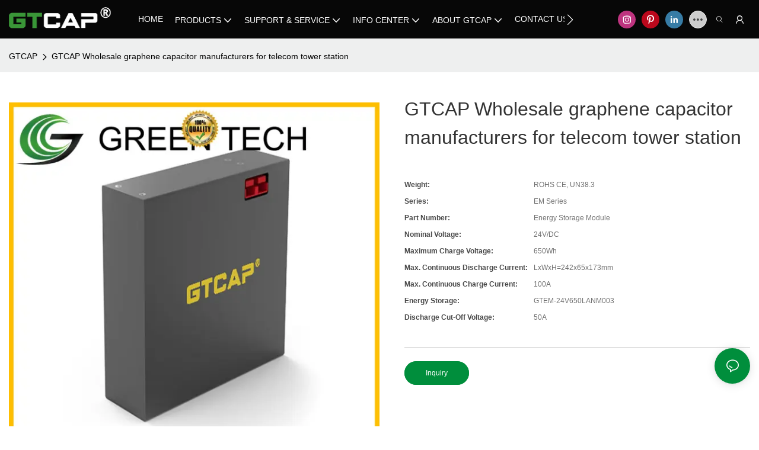

--- FILE ---
content_type: text/html; charset=utf-8
request_url: https://www.greenteche.com/gtcap-wholesale-graphene-capacitor-manufacturers-for-telecom-tower-station.html
body_size: 37386
content:
<!DOCTYPE html>
<html data-app-version="1.5.10" lang="en">
<head>
  <meta charset="UTF-8">
  <meta name="viewport" content="width=device-width, initial-scale=1.0, user-scalable=no, maximum-scale=1.0, viewport-fit=cover">
  <meta name="apple-mobile-web-app-capable" content="yes">
  
  
  <title>
    Wholesale Graphene Capacitor Manufacturers for Telecom Tower Station | GTCAP
  </title>
  
  <link rel="preload" href="/v1.5.10/font/icon/icon.woff2" as="font" type="font/woff2" crossorigin>
  <meta name="keywords" content="graphene capacitor ,supercapacitors for sale " />
  <meta name="description" content="Details about graphene capacitor form GTCAP." />
  <meta property="og:title" content="Wholesale Graphene Capacitor Manufacturers for Telecom Tower Station | GTCAP" />

  
  
  <meta property="og:image" content="https://img.yfisher.com/m4690/168138242653xu.jpg"/>
  

  <meta property="og:description" content="Details about graphene capacitor form GTCAP." />
  <meta property="og:url" content="https://www.greenteche.com/gtcap-wholesale-graphene-capacitor-manufacturers-for-telecom-tower-station.html" />

  
  
  

  <script type="application/ld+json">[
  {
    "@context": "https://schema.org",
    "@type": "Organization",
    "url": "https://www.greenteche.com/gtcap-wholesale-graphene-capacitor-manufacturers-for-telecom-tower-station.html",
    "logo": "https://img.yfisher.com/m0/1686205430908-20230608142206.png"
  },
  {
    "@context": "https://schema.org",
    "@type": "BreadcrumbList",
    "itemListElement": [
      {
        "@type": "ListItem",
        "position": 1,
        "name": "GTCAP",
        "item": "https://www.greenteche.com"
      },
      {
        "@type": "ListItem",
        "position": 2,
        "name": "GTCAP Wholesale graphene capacitor manufacturers for telecom tower station",
        "item": "https://www.greenteche.com/gtcap-wholesale-graphene-capacitor-manufacturers-for-telecom-tower-station.html"
      }
    ]
  },
  {
    "@context": "https://schema.org/",
    "@type": "ImageObject",
    "contentUrl": "https://img.yfisher.com/m4690/168138242653xu.jpg",
    "creator": {
      "@type": "Organization",
      "name": "GTCAP",
      "url": "https://www.greenteche.com"
    },
    "license": "https://www.greenteche.com",
    "acquireLicensePage": "https://www.greenteche.com",
    "creditText": "GTCAP",
    "copyrightNotice": "GTCAP"
  }
]</script>
  <link rel="icon" href="https://img.yfisher.com/m0/1690509152655-icon/png100-t3-scale100.webp">
  <link rel="canonical" href="https://www.greenteche.com/gtcap-wholesale-graphene-capacitor-manufacturers-for-telecom-tower-station.html" />
  
  <link rel="alternate" hreflang="en" href="https://www.greenteche.com/gtcap-wholesale-graphene-capacitor-manufacturers-for-telecom-tower-station.html" />
  
  <link rel="preconnect" href="https://www.greenteche.com/gtcap-wholesale-graphene-capacitor-manufacturers-for-telecom-tower-station.html" />
  <link rel="dns-prefetch" href="https://www.greenteche.com/gtcap-wholesale-graphene-capacitor-manufacturers-for-telecom-tower-station.html" />
  <link rel="dns-prefetch" href="https://www.googletagmanager.com" />
  
  <link rel="dns-prefetch" href="https://img.yfisher.com/" />
  <link rel="dns-prefetch" href="https://www.google-analytics.com/" />
  <link rel="dns-prefetch" href="https://api-qqt.weyescloud.com/" />


  
</head>

<body >
  <div id="loading" style="left: 50%;top: 0;z-index: -999; position: fixed;transform: translateY(-50%);">loading</div>

  <!-- base start -->

    <link rel="preload" fetchpriority="high" href="/v1.5.10/dist/css/entire.css" as="style"/>
    <link rel="stylesheet" fetchpriority="high" href="/v1.5.10/dist/css/entire.css"/>

  <!--
  <link rel="preload" async href="/assets/plugins/swiper.simple.css" as="style" onload="this.onload=null;this.rel='stylesheet'">
  <link rel="preload" async href="/assets/plugins/iconfont.css" as="style" onload="this.onload=null;this.rel='stylesheet'">
  -->
  
  
  <!--
  <link rel="preload" async href="/assets/css/interactive.css" as="style" onload="this.onload=null;this.rel='stylesheet'">
  -->
  
  
  
  <!-- 可视化装修的css -->
  <link rel="stylesheet" fetchpriority="high" style-mode="editor" href="/v1.5.10/dist/css/cloud-editor-responsive-out.css" />
  
  
  <style>.ai_product_detail__inquire{background-color:var(--main-color);color:white !important;padding:12px 35px;margin-right:12px;border:solid 1px;border-color:rgb(var(--rgb-color));border-radius:100vw}.ai_product_detail__inquire:hover{color:rgb(var(--rgb-color)) !important;border-color:rgb(var(--rgb-color));background-color:transparent}.ai_product_detail__buy{color:var(--main-color) !important;padding:12px 35px;margin-right:12px;border:solid 1px transparent;border-radius:100vw}.ai_product_detail__buy:hover{background-color:var(--main-color);padding:12px 35px;margin-right:12px;border:solid 1px;border-radius:100vw;color:rgb(var(--rgb-color)) !important;border-color:rgb(var(--rgb-color));background-color:transparent}.unit-breadcrumb{background-color:transparent;padding:0;margin:0;display:flex;flex-wrap:wrap;align-items:center}.unit-breadcrumb .nostyle{font-weight:normal}.unit-breadcrumb__item.active{color:inherit}.breadcrumb-item+.breadcrumb-item{padding:0;position:relative}.unit-breadcrumb>.breadcrumb-item+.breadcrumb-item::before{content:"\e600";font-family:"iconfont" !important;transform:rotate(180deg);padding:0;color:inherit;display:flex;align-items:center}.breadcrumb li:last-child a{text-decoration:none;cursor:default}.breadcrumb li>a::after{color:inherit !important}.breadcrumb-item.active{color:inherit}.unit-breadcrumb>.unit-breadcrumb__item:not(:first-child) a{padding:0 5px}.unit-breadcrumb>.unit-breadcrumb__item:first-child a{padding-right:5px;text-transform:capitalize}.unit-breradcrumb__omit span{border-radius:5px;padding:5px 8px;transition:.4s;cursor:pointer;margin:0 5px;font-size:inherit;background-color:rgba(0,0,0,.05)}.unit-breradcrumb__omit span::before{opacity:.3}.unit-breradcrumb__omit span:hover::before{opacity:1}.unit-breradcrumb__omit-ul{position:absolute;border-radius:6px;background:#f5f5f5;box-shadow:0 0 10px rgba(0,0,0,.1);display:none;color:#333;top:100%;z-index:2}.unit-breradcrumb__omit-ul.active{display:block}.unit-breradcrumb__omit-ul::before{content:"\e65c";font-family:'iconfont';font-size:18px;display:block;transform:rotate(180deg) translate(50%,68%);position:absolute;top:4px;left:32px;color:#f5f5f5}.unit-breradcrumb__omit-ul .breadcrumb-item::before,.unit-breradcrumb__omit-ul .unit-breadcrumb__item:first-child,.unit-breradcrumb__omit-ul .unit-breadcrumb__item:last-child{display:none}.unit-breradcrumb__omit-ul .breadcrumb-item a{padding:10px 20px;display:block;width:100%;text-align:center}.breadcrumb-item{display:flex}.unit-breradcrumb__omit-ul .unit-breadcrumb__item:not(.active):hover a{text-decoration:underline}.unit-breadcrumb-img{position:relative}.unit-breadcrumb-img .unit-breadcrumb__nav{position:absolute;top:0;left:0;width:100%}@media(max-width:574px){#pageType_ai_product_detail [package-type="breadcrumb"]{display:none}#pageType_product_detail [package-type="breadcrumb"]{display:none}}.unit-detail-album__thumb{color:#666;font-size:36px}.unit-detail-album__thumb-item{border:1px solid rgba(40,47,54,0.15);border-radius:5px}.unit-detail-album__thumb-item::after{content:"";border:2px solid;border-color:transparent;position:absolute;z-index:-1;left:-1px;top:-1px;width:calc(100% + 2px);height:calc(100% + 2px);border-radius:5px}.unit-detail-album__thumb-navigation{--swiper-navigation-size:24px;display:none}.unit-detail-album__thumb .swiper-slide-thumb-active{border-color:red}.unit-detail-album__thumb .swiper-slide-thumb-active::after{border-color:red}.unit-detail-album__content{display:flex}.unit-detail-album__picture{flex-grow:1;overflow:hidden}.unit-detail-album__thumb-items{cursor:pointer}.unit-detail-album__picture-navigation{display:none}[class*="unit-detail-album__picture-"],[class*="unit-detail-album__picture-"]::after{color:inherit}.unit-detail-album--top .unit-detail-album__thumb,.unit-detail-album--left .unit-detail-album__thumb{order:-1}.unit-detail-album--left .unit-detail-album__thumb{padding-right:10px}.unit-detail-album--right .unit-detail-album__thumb{padding-left:10px}.unit-detail-album--top .unit-detail-album__thumb{padding-bottom:10px}.unit-detail-album--bottom .unit-detail-album__thumb{padding-top:10px}.unit-detail-album--y .unit-detail-album__content{flex-flow:column}.unit-detail-album--y .unit-detail-album__thumb-inner{padding:0 24px}.unit-detail-album--y .unit-detail-album__thumb-image{width:100%}.unit-detail-album--y .unit-detail-album__thumb-item{width:60px;min-height:60px;padding:2px;margin:0 5px;display:flex;align-items:center}.unit-detail-album--y .unit-detail-album__thumb-item .base-image,.unit-detail-album--y .unit-detail-album__thumb-item .base-image__item,.unit-detail-album--y .unit-detail-album__thumb-item img{width:100%;display:block}.unit-detail-album--y .unit-detail-album__thumb-prev{left:0}.unit-detail-album--y .unit-detail-album__thumb-next{right:0}.unit-detail-album--y .unit-detail-album__picture-item img{display:block}.unit-detail-album--x .unit-detail-album__content{align-items:center}.unit-detail-album--x .unit-detail-album__picture{flex-grow:1;overflow:hidden}.unit-detail-album--x .unit-detail-album__thumb{width:125px;flex-shrink:0}.unit-detail-album--x .unit-detail-album__thumb-next,.unit-detail-album--x .unit-detail-album__thumb-prev{left:50%;margin:0;transform:rotate(90deg) translateY(50%)}.unit-detail-album--x .unit-detail-album__thumb-prev{top:0}.unit-detail-album--x .unit-detail-album__thumb-next{top:auto;bottom:0}.unit-detail-album--x .unit-detail-album__thumb-inner{padding:24px 0;height:100%}.unit-detail-album--x .unit-detail-album__thumb-image{width:100%}.unit-detail-album--x .unit-detail-album__thumb-items{margin:0}.unit-detail-album--x .unit-detail-album__thumb-item{width:60px;min-height:60px;padding:2px;margin:5px 0;display:flex;align-items:center}.unit-detail-album--x .unit-detail-album__thumb-item .base-image,.unit-detail-album--x .unit-detail-album__thumb-item .base-image__item,.unit-detail-album--x .unit-detail-album__thumb-item img{width:100%}.unit-detail-album--x .unit-detail-album__thumb{max-height:500px;overflow-y:auto}.unit-detail-album--x .unit-detail-album__thumb::-webkit-scrollbar{width:2px}.unit-detail-album--x .unit-detail-album__thumb::-webkit-scrollbar-track{background:0}.unit-detail-album--x .unit-detail-album__thumb::-webkit-scrollbar-thumb{background:0;border-radius:20px}.unit-detail-album--x .unit-detail-album__thumb:hover::-webkit-scrollbar-thumb{background-color:rgba(0,0,0,.1)}.unit-detail-album__picture{position:relative}.unit-detail-album__picture .unit-detail-album__picture-pagination{display:none;position:absolute;width:auto;left:auto;right:0;background-color:rgba(0,0,0,.15);font-size:12px;border-radius:50px;padding:2px 10px;color:#fff;z-index:1;right:10px;bottom:1rem}.unit-detail-album__picture .unit-detail-album__video-box{position:absolute;left:0;top:0;bottom:0;right:0;z-index:3;background-color:#000;display:none}.unit-detail-album__picture .unit-detail-album__video-play{width:100px;height:100px;border-radius:50%;line-height:100px;text-align:center;display:block;bottom:2vw;left:50%;top:50%;transform:translate(-50%,-50%);transition:.4s;position:absolute;z-index:3;font-size:50px;box-shadow:0 0 15px rgba(0,0,0,.1);cursor:pointer;background-color:rgba(0,0,0,.3);color:#fff;opacity:.8}.unit-detail-album__picture .unit-detail-album__video-play::before{position:absolute;left:52%;top:50%;transform:translate(-50%,-50%)}.unit-detail-album__picture .unit-detail-album__video-close{font-size:20px;position:absolute;top:1.5vw;right:1.5vw;z-index:3;cursor:pointer;background:rgba(255,255,255,.1);color:#fff;width:40px;height:40px;border-radius:50%;text-align:center;line-height:40px;transition:.4s}.unit-detail-album__picture video{max-width:100%;max-height:100%;margin:auto}.unit-detail-album__picture .unit-detail-album__video{display:flex;align-items:center;height:100%}.unit-detail-album__picture .unit-detail-album__video-play:hover{opacity:1}.unit-detail-album__picture .unit-detail-album__video-close:hover{background-color:rgba(255,255,255,.2)}[page-type='ai_product_detail'] .unit-detail-album__thumb-item{height:60px;aspect-ratio:1;overflow:hidden}[page-type='ai_product_detail'] .unit-detail-album__picture-item img{height:650px;object-fit:contain}[page-type='ai_product_detail'] .unit-detail-album__picture-item .base-image__item{display:flex;justify-content:center}@media(max-width:767px){[page-type='ai_product_detail'] .unit-detail-album__picture-item img{height:350px}}.unit-detail-album__picture .unit-detail-album__3d-box{position:absolute;left:0;top:0;bottom:0;right:0;z-index:3}.unit-detail-album__picture .unit-detail-album__3d-box #lazy-load-poster{position:absolute;left:0;right:0;top:0;bottom:0;background-image:url("../../assets/poster-damagedhelmet.png");background-size:contain;background-repeat:no-repeat;background-position:center}.unit-detail-album__picture .unit-detail-album__3d-box #button-load{background-color:#0030cf;color:white;cursor:pointer;border-radius:20px;display:flex;align-items:center;padding:3px 12px;font-weight:500;box-shadow:0 0 8px rgba(0,0,0,.2),0 0 4px rgba(0,0,0,.25);position:absolute;left:50%;top:50%;transform:translate3d(-50%,-50%,0);z-index:100}.unit-detail-album__picture .unit-detail-album__3d-box #button-load>.iconfont{font-size:24px;display:inline-block;margin-right:8px}.unit-detail-album__pattern:not(.active){display:none}.unit-detail-album__pattern.active{position:absolute;left:0;top:0;width:100%;height:100%;z-index:2;display:flex;align-items:center;background-color:#fff}.unit-detail-album__pattern img{max-height:100%;max-height:100%;margin:auto}@media(max-width:1199px){.unit-detail-album--y .unit-detail-album__picture-item img{max-width:100%}.unit-detail-album__picture .unit-detail-album__video-play{bottom:1rem;border-width:1px;width:70px;height:70px;line-height:70px;font-size:30px}.unit-detail-album__picture .unit-detail-album__video-close{font-size:14px;width:30px;height:30px;line-height:30px}.unit-detail-album__picture .swiper-pagination-bullets{display:none}}@media(max-width:767px){.unit-detail-album__pattern{display:none !important}.unit-detail-album-mobi .unit-detail-album__thumb{display:block}.unit-detail-album-mobi .unit-detail-album__thumb-navigation{display:block}.unit-detail-album-mobi[before-init="true"] .unit-detail-album__thumb-items{justify-content:center}}.unit-detail-html-tabs__nav-box{position:sticky;top:0;left:0;width:100%;overflow-x:auto;overflow-y:hidden;text-align:center;border-bottom:1px solid rgba(0,0,0,.1);background-color:#fff;z-index:2}.unit-detail-html-tabs__nav-box::-webkit-scrollbar{height:5px}.unit-detail-html-tabs__nav-box::-webkit-scrollbar-button{display:none}.unit-detail-html-tabs__nav{flex-wrap:nowrap;display:inline-flex}.nav-tabs .unit-detail-html-tabs__nav-link,.unit-detail-html-tabs__nav-link{padding:1rem 1rem .5rem;border:0;border-bottom:2px solid transparent;opacity:.8;background:transparent;cursor:pointer;text-transform:capitalize;white-space:nowrap}.unit-detail-html-tabs__nav-link:hover,.unit-detail-html-tabs__nav-link:focus{opacity:1}.unit-detail-html-tabs__nav-link.active{font-weight:bold}.nav-tabs .unit-detail-html-tabs__nav-link.active,.unit-detail-html-tabs__nav-link.active{border-color:rgb(var(--rgb-color));opacity:1}.unit-detail-html-tabs__content{padding:15px}.unit-detail-html-tabs__content-html::-webkit-scrollbar-button{width:0;height:0}.unit-detail-html-tabs__content-html{color:#333;max-width:100%}.unit-detail-html-tabs__content-html table{margin-bottom:1px}.unit-detail-html-tabs__content-html caption{all:unset;text-align:-webkit-center;display:table-caption}.unit-detail-html-tabs__content-html table{border-color:#e3e3e3;max-width:100%}.unit-detail-html-tabs__content-html table.table-bordered{border-color:#e3e3e3}.unit-detail-html-tabs__content-html th,.unit-detail-html-tabs__content-html td{padding:.4rem;border-style:solid;border-collapse:collapse;border-width:1px;border-color:inherit}.unit-detail-html-tabs__content-html table[cellpadding] td{padding:revert-layer}.unit-detail-html-tabs__content-html table[cellpadding] th{padding:revert-layer}.unit-detail-html-tabs__content-html img{max-width:100%}.unit-detail-html-tabs__content-html .richtext [data-maya]{margin:auto}.unit-detail-html-tabs__content-html .sr-layout-content{text-align:center}.container-fluid .unit-detail-html-tabs__content,.container-fluid .unit-detail-html-tabs__content-html{padding:0}.unit-detail-html-tabs__nav-review{display:none}.unit-detail-html-tabs__nav-review.active{display:block}@media(max-width:768px){.unit-detail-html-tabs__content-html{max-width:100%;overflow-x:auto}.unit-detail-html-tabs{border-radius:0}.unit-detail-html-tabs__content{padding:0 10px}.unit-detail-html-tabs__nav-box::-webkit-scrollbar{display:none}.unit-detail-html-tabs__nav-box{scrollbar-width:none;-ms-overflow-style:none}.unit-detail-html-tabs__nav{flex-wrap:wrap;display:inline-flex}.unit-detail-html-tabs__nav-link.active{font-weight:bold}}.unit-detail-features table{border-bottom:1px solid rgba(0,0,0,.06);color:inherit}.unit-detail-features table th,.unit-detail-features table td{border-color:rgba(0,0,0,.06);font-size:inherit}.unit-detail-features table th{padding-top:.7rem;padding-bottom:.7rem}.unit-detail-features thead{background-color:#f5f5f5}.unit-detail-features thead th{opacity:.7;text-transform:capitalize}.unit-detail-features__item{display:flex;font-size:14px;text-align:left;height:100%;margin-right:-1px;border-width:1px;border-style:solid;border-color:#ddd}.unit-detail-features__label{width:50%;padding:15px 20px;border-right:1px solid #ddd;display:flex;align-items:center;text-transform:capitalize}.unit-detail-features__value{padding-left:20px;width:50%;padding:15px 20px;display:flex;align-items:center}.unit-detail-features .col-12{padding:0;margin-bottom:-1px}@media(max-width:768px){.unit-detail-features{margin:2vw 0 4vw}.unit-detail-features__value,.unit-detail-features__label{padding:10px}}.unit-product-attrparam__item{display:flex;font-size:14px;text-align:left;height:100%;margin-right:-1px;border-width:1px;border-style:solid;border-color:#ddd}.unit-product-attrparam__label{width:50%;padding:15px 20px;border-right:1px solid rgba(0,0,0,.06);display:flex;align-items:center;text-transform:capitalize;background-color:#f5f5f5}.unit-product-attrparam__value{padding-left:20px;width:50%;padding:15px 20px;display:flex;align-items:center;overflow:hidden;font-size:14px}.unit-product-attrparam__value span{overflow:hidden}.unit-product-attrparam__items{border-width:0 1px 1px 0;border-style:solid;border-color:rgba(0,0,0,.06);margin:0;border:0}.unit-product-attrparam .col-12{padding:0;margin-bottom:-1px}@media(max-width:768px){.unit-product-attrparam{margin:2vw 0 4vw}.unit-product-attrparam__value,.unit-product-attrparam__label{padding:10px}}.unit-detail-html-tabs__content-html .d-tem35-graphic{margin:10px 15px 10px 15px !important}.unit-detail-html-tabs__content-html .d-tem35-graphic .col-xs-12{padding:0}.unit-detail-html-tabs__content-html .d-tem35-graphic .item{width:100%;overflow:hidden}.unit-detail-html-tabs__content-html .d-tem35-graphic .item{width:100%}.unit-detail-html-tabs__content-html .d-tem35-graphic .item .images{float:left;width:25%;height:100%;overflow:hidden}.unit-detail-html-tabs__content-html .d-tem35-graphic .item .images img{width:100%;height:100%;transition:all 1s ease 0s}.unit-detail-html-tabs__content-html .d-tem35-graphic .text{float:right;width:75%;background:#fff;position:relative;padding:0 0 15px 30px;height:100%}.unit-detail-html-tabs__content-html .d-tem35-graphic .text .description{font-size:14px;color:#666;width:100%;line-height:28px;margin:20px 0}.unit-detail-html-tabs__content-html .d-tem35-graphic .text .title{font-size:20px;line-height:28px;overflow:hidden}.unit-detail-html-tabs__content-html .d-tem36-graphic{margin:10px 15px 10px 15px !important}.unit-detail-html-tabs__content-html .d-tem36-graphic .col-xs-12{padding:0}.unit-detail-html-tabs__content-html .d-tem36-graphic .item{width:100%;overflow:hidden}.unit-detail-html-tabs__content-html .d-tem36-graphic .item{width:100%}.unit-detail-html-tabs__content-html .d-tem36-graphic .item .images{float:right;width:25%;height:100%;overflow:hidden}.unit-detail-html-tabs__content-html .d-tem36-graphic .item .images img{width:100%;height:100%;transition:all 1s ease 0s}.unit-detail-html-tabs__content-html .d-tem36-graphic .text{float:left;width:75%;background:#fff;position:relative;padding:0 30px 15px 0;height:100%}.unit-detail-html-tabs__content-html .d-tem36-graphic .text .description{font-size:14px;color:#666;width:100%;line-height:28px;margin:20px 0}.unit-detail-html-tabs__content-html .d-tem36-graphic .text .title{font-size:20px;line-height:28px;overflow:hidden}[transfer_source="4"] [data-tabs-num="1"]>.unit-detail-html-tabs__nav-box{display:none}@media(max-width:768px){.unit-detail-html-tabs__content-html .d-tem36-graphic .item{display:flex;flex-flow:column-reverse}.unit-detail-html-tabs__content-html .d-tem35-graphic .text,.unit-detail-html-tabs__content-html .d-tem36-graphic .text{float:unset;width:100%;padding:0;padding-top:20px}.unit-detail-html-tabs__content-html .d-tem35-graphic .item .images,.unit-detail-html-tabs__content-html .d-tem36-graphic .item .images{float:unset;width:100%}}.unit-detail-html-tabs__content-html .h1,.unit-detail-html-tabs__content-html h1{font-size:2.5rem}.unit-detail-html-tabs__content-html .h2,.unit-detail-html-tabs__content-html h2{font-size:2rem}.unit-detail-html-tabs__content-html .h3,.unit-detail-html-tabs__content-html h3{font-size:1.75rem}.unit-detail-html-tabs__content-html .h4,.unit-detail-html-tabs__content-html h4{font-size:1.5rem}.unit-detail-html-tabs__content-html .h5,.unit-detail-html-tabs__content-html h5{font-size:1.25rem}.unit-detail-html-tabs__content-html .h6,.unit-detail-html-tabs__content-html h6{font-size:1rem}.unit-detail-html-tabs__content-html [cloud-editor="module"] .h1,.unit-detail-html-tabs__content-html [cloud-editor="module"] h1,.unit-detail-html-tabs__content-html [cloud-editor="module"] .h2,.unit-detail-html-tabs__content-html [cloud-editor="module"] h2,.unit-detail-html-tabs__content-html [cloud-editor="module"] .h3,.unit-detail-html-tabs__content-html [cloud-editor="module"] h3,.unit-detail-html-tabs__content-html [cloud-editor="module"] .h4,.unit-detail-html-tabs__content-html [cloud-editor="module"] h4,.unit-detail-html-tabs__content-html [cloud-editor="module"] .h5,.unit-detail-html-tabs__content-html [cloud-editor="module"] h5,.unit-detail-html-tabs__content-html [cloud-editor="module"] .h6,.unit-detail-html-tabs__content-html [cloud-editor="module"] h6{font-size:revert}@media(max-width:768px){.unit-detail-html-tabs__content-html{font-size:14px}.unit-detail-html-tabs__content-html .h1,.unit-detail-html-tabs__content-html h1,.unit-detail-html-tabs__content-html .h2,.unit-detail-html-tabs__content-html h2,.unit-detail-html-tabs__content-html .h3,.unit-detail-html-tabs__content-html h3,.unit-detail-html-tabs__content-html .h4,.unit-detail-html-tabs__content-html h4,.unit-detail-html-tabs__content-html .h5,.unit-detail-html-tabs__content-html h5,.unit-detail-html-tabs__content-html .h6,.unit-detail-html-tabs__content-html h6,.unit-detail-html-tabs__content-html [cloud-editor="module"] .h1,.unit-detail-html-tabs__content-html [cloud-editor="module"] h1,.unit-detail-html-tabs__content-html [cloud-editor="module"] .h2,.unit-detail-html-tabs__content-html [cloud-editor="module"] h2,.unit-detail-html-tabs__content-html [cloud-editor="module"] .h3,.unit-detail-html-tabs__content-html [cloud-editor="module"] h3,.unit-detail-html-tabs__content-html [cloud-editor="module"] .h4,.unit-detail-html-tabs__content-html [cloud-editor="module"] h4,.unit-detail-html-tabs__content-html [cloud-editor="module"] .h5,.unit-detail-html-tabs__content-html [cloud-editor="module"] h5,.unit-detail-html-tabs__content-html [cloud-editor="module"] .h6,.unit-detail-html-tabs__content-html [cloud-editor="module"] h6{font-size:18px}}@media(max-width:480px){.unit-detail-html-tabs__content-html .h1,.unit-detail-html-tabs__content-html h1,.unit-detail-html-tabs__content-html .h2,.unit-detail-html-tabs__content-html h2,.unit-detail-html-tabs__content-html .h3,.unit-detail-html-tabs__content-html h3,.unit-detail-html-tabs__content-html .h4,.unit-detail-html-tabs__content-html h4,.unit-detail-html-tabs__content-html .h5,.unit-detail-html-tabs__content-html h5,.unit-detail-html-tabs__content-html .h6,.unit-detail-html-tabs__content-html h6,.unit-detail-html-tabs__content-html [cloud-editor="module"] .h1,.unit-detail-html-tabs__content-html [cloud-editor="module"] h1,.unit-detail-html-tabs__content-html [cloud-editor="module"] .h2,.unit-detail-html-tabs__content-html [cloud-editor="module"] h2,.unit-detail-html-tabs__content-html [cloud-editor="module"] .h3,.unit-detail-html-tabs__content-html [cloud-editor="module"] h3,.unit-detail-html-tabs__content-html [cloud-editor="module"] .h4,.unit-detail-html-tabs__content-html [cloud-editor="module"] h4,.unit-detail-html-tabs__content-html [cloud-editor="module"] .h5,.unit-detail-html-tabs__content-html [cloud-editor="module"] h5,.unit-detail-html-tabs__content-html [cloud-editor="module"] .h6,.unit-detail-html-tabs__content-html [cloud-editor="module"] h6{font-size:16px}}.unit-detail-might-like__header{display:flex;flex-wrap:wrap;align-items:center;justify-content:space-between}.unit-detail-might-like__header--title{font-size:18px;font-weight:600;width:auto;flex-shrink:0;padding-bottom:10px;color:#183d66;text-transform:uppercase}.unit-detail-might-like__header--column{display:flex;align-items:center;flex-direction:row-reverse;padding-bottom:10px}.unit-detail-might-like__header--column-item{padding:0 10px;border-left:1px solid rgba(0,0,0,.1);font-size:14px;white-space:nowrap}.unit-detail-might-like__header--column-item:last-child{border-left:0}.unit-detail-might-like .base-image__item{background-color:#fff}.unit-detail-might-like .unit-list__title{font-weight:normal}.unit-detail-might-like .unit-list__description{opacity:.7}.unit-detail-might-like .unit-list__item-inner{border-radius:4px;overflow:hidden}.unit-detail-might-like .unit-list__subtitle{white-space:nowrap;text-overflow:ellipsis;overflow:hidden;margin-bottom:0;font-size:14px}.unit-detail-profile .h1,.unit-detail-profile h1{font-size:2.5rem}.unit-detail-profile .h2,.unit-detail-profile h2{font-size:2rem}.unit-detail-profile .h3,.unit-detail-profile h3{font-size:1.75rem}.unit-detail-profile .h4,.unit-detail-profile h4{font-size:1.5rem}.unit-detail-profile .h5,.unit-detail-profile h5{font-size:1.25rem}.unit-detail-profile .h6,.unit-detail-profile h6{font-size:1rem}.unit-detail-profile [cloud-editor="module"] .h1,.unit-detail-profile [cloud-editor="module"] h1,.unit-detail-profile [cloud-editor="module"] .h2,.unit-detail-profile [cloud-editor="module"] h2,.unit-detail-profile [cloud-editor="module"] .h3,.unit-detail-profile [cloud-editor="module"] h3,.unit-detail-profile [cloud-editor="module"] .h4,.unit-detail-profile [cloud-editor="module"] h4,.unit-detail-profile [cloud-editor="module"] .h5,.unit-detail-profile [cloud-editor="module"] h5,.unit-detail-profile [cloud-editor="module"] .h6,.unit-detail-profile [cloud-editor="module"] h6{font-size:revert}@media(max-width:768px){.unit-detail-profile .h1,.unit-detail-profile h1,.unit-detail-profile .h2,.unit-detail-profile h2,.unit-detail-profile .h3,.unit-detail-profile h3,.unit-detail-profile .h4,.unit-detail-profile h4,.unit-detail-profile .h5,.unit-detail-profile h5,.unit-detail-profile .h6,.unit-detail-profile h6{font-size:18px}}@media(max-width:480px){.unit-detail-profile .h1,.unit-detail-profile h1,.unit-detail-profile .h2,.unit-detail-profile h2,.unit-detail-profile .h3,.unit-detail-profile h3,.unit-detail-profile .h4,.unit-detail-profile h4,.unit-detail-profile .h5,.unit-detail-profile h5,.unit-detail-profile .h6,.unit-detail-profile h6{font-size:16px}}.unit-detail-tradeinfo__items{display:table}.unit-detail-tradeinfo__item{display:table-row}.unit-detail-tradeinfo__label{display:table-cell;padding-right:10px;padding-bottom:10px;text-transform:capitalize;font-weight:bold;opacity:.9}.unit-detail-tradeinfo__value{display:table-cell;opacity:.7}form label{margin-bottom:0}.unit-form .dropdown-item{white-space:break-spaces;word-break:break-word}[form-style] .form-control,[form-style] .dropdown-menu,[form-style] .dropdown-item,[form-style] .dropdown-item.active,[form-style] .dropdown-item:active{color:unset;font-size:unset}.unit-form__select-box:after{content:"\e65c";font-family:iconfont;color:#000;position:absolute;right:var(--x);top:2px;padding-top:var(--y);pointer-events:none}[form-style] .unit-form__select-box:after{color:inherit}.unit-form .unit-form__select-options{width:100%;box-shadow:0 0 20px rgba(0,0,0,0.1);border-radius:0;border:solid 1px rgba(0,0,0,0.1);background-color:#f5f5f5}.unit-form .unit-form__select-option:active,.unit-form .unit-form__select-option:hover{background-color:rgba(0,0,0,0.15)}.unit-form .unit-form__select-option{min-height:32px}form .dropdown{position:relative}form .unit-form__select-box{flex-grow:1}.unit-form__checkbox img{position:relative;--loading-size:1rem;--loading-bg:rgba(245,245,245,1)}.unit-form__checkbox img.loading:before{background:var(--loading-bg);position:absolute;width:100%;height:100%;top:0;left:0}.unit-form__checkbox img.img-error{opacity:0}.unit-form__checkbox-list{display:flex;flex-grow:1}.unit-form__checkbox-list-inner{display:flex;align-items:flex-start;justify-content:flex-start;flex-grow:1;flex-wrap:wrap;row-gap:10px}.unit-form__item{display:flex}.unit-form__item.unit-form__item-submit{display:block}.unit-form__item-inner{flex-grow:1}.checkbox-use-img .unit-form__checkbox-label{padding-top:8px;text-align:center;display:flex;flex-direction:row}.unit-form__checkbox-label{text-align:left}.unit-form__checkbox-inner{margin:0;display:flex;flex-direction:row;align-items:flex-start;justify-content:flex-start}form .unit-form__checkbox-list.unit-form__control,form .unit-form__checkbox-list.unit-form__control ~ .unit-form__label{padding-top:var(--y);padding-bottom:var(--y)}form .unit-form__label{white-space:nowrap;max-width:100%;overflow:hidden;text-overflow:ellipsis;pointer-events:none}form .unit-form__checkbox-list.unit-form__control:not(.checkbox-use-img) .unit-form__checkbox-list-inner{padding-top:calc(var(--y) + 15px)}form .unit-form__checkbox-list.unit-form__control.checkbox-use-img .unit-form__checkbox-list-inner{padding-top:calc(var(--y) + 15px)}.checkbox-use-img .unit-form__checkbox-inner{flex-direction:column}.checkbox-use-img .unit-form__checkbox-input-box{width:100%}.checkbox-use-img .unit-form__checkbox-inner>.unit-form__checkbox-label{--label-shrink-width:26px;width:100%;white-space:pre-wrap;overflow-wrap:break-word}.checkbox-use-img .unit-form__checkbox-inner>.unit-form__checkbox-label>.label-shrink{width:var(--label-shrink-width)}.checkbox-use-img .unit-form__checkbox-inner>.unit-form__checkbox-label>.label-content{flex-grow:1}.checkbox-use-img .unit-form__checkbox .label-content{width:calc(100% - var(--label-shrink-width));text-align:center;display:-webkit-box;-webkit-line-clamp:9;-webkit-box-orient:vertical;text-overflow:ellipsis;overflow:hidden}.unit-form__checkbox-list .unit-form__checkbox{padding-left:0;padding-right:0}.unit-form__checkbox-input-box{margin:0}.unit-form__checkbox-inner>.unit-form__checkbox-input-box{display:flex;flex-direction:row;align-items:center;justify-content:flex-start}.unit-form__checkbox{display:flex;cursor:pointer;align-items:center;justify-content:flex-start}.checkbox-use-img .unit-form__checkbox-inner{min-width:116px;max-width:118px}.unit-form__checkbox .custom-checkbox{width:18px;height:18px;position:relative;margin:2px 8px 0 0;background:#f5f5f5;display:inline-flex;align-items:center;justify-content:center;border:solid 1px rgba(0,0,0,.1);border-radius:4px;overflow:hidden;flex-shrink:0}.unit-form__checkbox .custom-checkbox input[type="checkbox"]{opacity:0}.unit-form__checkbox img{width:90px;height:90px;object-fit:cover;display:block}.unit-form__checkbox input[type="checkbox"] ~ .checked{display:none;background:var(--main-color);color:#f5f5f5;font-size:10px;line-height:16px;font-weight:lighter;position:absolute;top:0;left:0;width:100%;height:100%;text-align:center;vertical-align:middle}.unit-form__checkbox input[type="checkbox"]:checked ~ .checked{display:block}.unit-form__control.form-control.phone-area-code{border-color:transparent !important;background:transparent !important;position:absolute;outline:0;outline-offset:0;box-shadow:none;width:calc(4em + var(--x))}.phone-area-code:focus{outline:0;outline-offset:0;box-shadow:none}.phone-area-code.area-code-select{opacity:0;padding-left:0;padding-right:0;cursor:pointer}.phone-area-code.area-code-select option{color:#333}.phone-area-code.area-code-display{white-space:nowrap;line-height:inherit}.area-code-display.dropdown-toggle::after{vertical-align:middle}.unit-form__control.phone-input{padding-left:calc(4em + var(--x)) !important;-webkit-appearance:none;line-height:inherit}[label-style]:not([label-style="1"]) .unit-form__control.phone-input{padding-left:calc(4em + var(--x)) !important;padding-top:calc(var(--y) + var(--y) * (2 / 3));padding-bottom:calc(var(--y) / 3)}[checkbox-style="2"] .unit-form__checkbox img{width:36px;height:36px;margin-right:10px}[checkbox-style="2"] .unit-form__checkbox-label{padding-top:0}[checkbox-style="2"] .unit-form__checkbox-inner{min-width:unset;max-width:unset}[checkbox-style="2"].checkbox-use-img .unit-form__checkbox-inner>.unit-form__checkbox-input-box{align-items:flex-start}[checkbox-style="2"].checkbox-use-img .unit-form__checkbox .label-content{text-align:left;align-self:center}[checkbox-style="2"] .unit-form__checkbox .label-content{display:-webkit-box;-webkit-line-clamp:3;-webkit-box-orient:vertical;text-overflow:ellipsis;overflow:hidden}.unit-form__item.unit-form__item-submit{max-width:100%}.form-row{padding-top:5px;padding-bottom:5px}.unit-form__select-option.multi_select{display:flex;align-items:center}.unit-form__item .multi_select__tags-wrap{display:flex;width:calc(100% - var(--x) * 3);position:absolute;z-index:1;left:var(--x);top:calc(var(--y) + var(--y) * (2 / 3) + 3px);cursor:pointer}.unit-form__item .multi_select__tags{margin:-3px;display:flex;align-items:center;white-space:normal;overflow:hidden}.unit-form__item .multi_select__tags-rest{flex-shrink:0;margin-left:3px}.unit-form__item .multi_select__tag{padding:3px;cursor:auto;max-width:100%}.unit-form__item .multi_select__tag-inner{padding:1px 8px;max-width:100%;display:flex;align-items:center;border-radius:4px;background-color:#f5f5f5;border-bottom-color:#eaeaed;border-bottom-style:solid;border-bottom-width:1px;border-left-color:#eaeaed;border-left-style:solid;border-left-width:1px;border-right-color:#eaeaed;border-right-style:solid;border-right-width:1px;border-top-color:#eaeaed;border-top-style:solid;border-top-width:1px}.multi_select__tag-text{overflow:hidden;text-overflow:ellipsis;white-space:nowrap;padding-right:2px;font-size:12px;line-height:normal}.unit-form__item .multi_select__tag-close{cursor:pointer;font-size:10px;color:rbga(var(--text-color),.6)}.unit-form__select-box:has(.is-invalid):after{bottom:30px;right:25px}.chat-online-unit-form__item-inner .phone-area-code{top:29px}[header-cart]{position:relative}[header-cart][hide]{display:none}[header-quantity]{position:absolute;top:0;left:0;transform:translate(50%,-50%);padding:3px 5px;font-size:12px;border-radius:12px}[header-cart]:hover{color:var(--font-active)}.unit-header-title{display:none}@media(min-width:1200px){.unit-header-title{display:inline}[header-quantity]{left:1.3em;transform:translate(25%,-50%)}}.unit-header-language img:not([src]){opacity:0}.unit-header-language{position:relative;cursor:pointer;--font-active:var(--main-color)}.unit-header-language__item:hover,.unit-header-language__title:hover{color:var(--font-active)}.unit-header-language__title{display:flex;align-items:center}.unit-header-language__text{padding-left:5px}.unit-header-language__items{height:0;opacity:0;transition:all .3s;position:absolute;top:calc(100% + 0);right:0;z-index:100;border-radius:8px;min-width:100%;width:180px;background-color:#fff;box-shadow:0 0 10px rgba(0,0,0,.1);max-height:60vh;overflow-y:auto;padding:15px}.unit-header-language .unit-header-language__items{padding:0}.unit-header-language .unit-header-language__items.is-language-code{height:auto;opacity:1;padding:15px}.unit-header-language__item{color:#333}.unit-header-language__item:not(:last-child){padding-bottom:15px}.unit-header-language__item img{width:34px}.unit-header-language .flag-icon{--flag-scale:.68;--flag-height:21}.unit-header-language__item a{display:flex;align-items:center}.unit-header-language__item .unit-header-language__item--title{padding-left:8px}[design-mode] .unit-header-language:hover .unit-header-language__items{height:0;opacity:0}.unit-header-language__modal .modal__inner-lg{width:930px}.unit-header-language__modal .modal__title{font-size:18px;font-weight:bold;color:#202223;line-height:25px}.unit-header-language__modal .modal__title .modal__close{top:12px}.unit-header-language__modal .modal__body{padding:0}.unit-header-language__modal .unit-region-language__list.unit-region-language__list-by-continent{padding-top:14px}.unit-header-language__modal .unit-region-language__title{font-size:16px;font-weight:400;color:#202223;line-height:22px;padding-left:24px}.unit-header-language__modal .unit-header-language__items{max-height:unset;display:grid;position:unset;opacity:1;height:auto;box-shadow:unset;grid-template-columns:repeat(auto-fill,minmax(140px,1fr));grid-row-gap:16px;justify-content:space-evenly;justify-items:center;padding:8px}.unit-header-language__modal .unit-region-language__list-by-continent .unit-header-language__items{margin-top:-4px}.unit-header-language__modal .unit-header-language__item a{width:122px;height:122px;border-radius:8px;border:1px solid #eceeef;display:flex;flex-flow:column;align-items:center;justify-content:center;transition:all .2s}.unit-header-language__modal .unit-header-language__item a:hover{text-decoration:underline;opacity:1;background:#fff;border-color:#fff;box-shadow:0 1px 15px #ddd}.unit-header-language__modal .unit-header-language__item a img{width:50px;height:auto;display:block}.unit-header-language__modal .unit-header-language__item a .unit-header-language__item--title,.unit-header-language__modal .unit-header-language__item a .unit-header-language__item--code{font-size:14px;font-weight:500;color:#6d7175;line-height:20px;padding-top:10px;overflow:hidden;text-overflow:ellipsis;display:-webkit-box;-webkit-line-clamp:2;-webkit-box-orient:vertical;text-align:center}.unit-header-language__modal .modal__footer-inner{justify-content:center;font-size:14px;color:#202223;line-height:20px}.unit-header-login__box{position:relative;cursor:pointer}.unit-header-login__box::after{content:'';display:block;position:absolute;top:0;padding:20px 10px}.unit-header-login__login-list{display:flex;flex-direction:column;height:0;opacity:0;transition:all .3s;position:absolute;top:130%;right:-10px;z-index:100;border-radius:5px;min-width:100%;background-color:#fff;box-shadow:0 0 10px rgba(0,0,0,.1);max-height:60vh;overflow-y:auto}.unit-header-login__box:hover .unit-header-login__login-list{height:auto;opacity:1}.unit-header-login__login-list .unit-header-login__login-item{text-transform:initial;padding-bottom:10px;padding-left:10px;padding-right:10px;white-space:nowrap;font-size:14px;color:#666;text-align:center;min-width:100px;text-transform:capitalize}.unit-header-login__login-item:first-child{padding-top:10px}.unit-header-login__login-item:hover{color:var(--font-active)}.unit-header-login__box:hover{color:var(--font-active)}.unit-header-login__login-item.arrow::before{content:'\e859';font-family:iconfont;display:inline-block;transform:rotate(-90deg)}[design-mode] .unit-header-login__box:hover .unit-header-login__login-list{height:0;opacity:0}.unit-header-menu__box [firstMenu],.unit-header-menu__box [subMenu]{font-size:16px}.unit-header-menu__switch{cursor:pointer}.unit-header-menu__box{--header-color:#333;--header-bg:#fff;color:var(--header-color);position:fixed;top:0;left:0;width:100vw;height:100vh;overflow:hidden;transform:translateX(100%);transition:all .3s;z-index:9999;background-color:var(--header-bg)}.unit-header-menu__box.show{transform:translateX(0);overflow:initial}.unit-header-menu__box-header{width:100%;display:flex;align-items:center;justify-content:space-between;padding:10px 20px}.unit-header-menu__box .unit-logo_image{height:40px}.unit-header-menu__close{background-color:rgba(0,0,0,.1);border-radius:50%;overflow:hidden;font-size:12px;font-weight:500;width:30px;height:30px;line-height:30px;text-align:center}.unit-header-menu__box-body{padding:10px 0}.unit-header-menu__search{margin-bottom:10px;padding:0 20px}.unit-header-menu__search-box{border-radius:28px;border:1px solid #e4e4e4;display:flex;align-items:center;overflow:hidden}.unit-header-menu__search-btn{padding:0 10px}.unit-header-menu__search-btn .iconfont{font-size:24px}.unit-header-menu__search-input{flex:1;border:0;font-size:1.2em;padding-right:10px;background-color:transparent;color:inherit}.unit-header-menu__search-input:focus-visible{outline:0}.unit-header-menu__nav{height:calc(100vh - 184px);width:100%;overflow-y:auto;overflow-x:hidden}.unit-header-menu__nav__item-link{display:flex;align-items:center;justify-content:space-between;border-bottom:1px solid rgba(0,0,0,.06);padding-bottom:10px}.unit-header-menu__nav__item-link.active{color:var(--font-active) !important}.unit-header-menu__nav__item-link .iconfont{font-size:14px;order:2}.unit-header-menu__nav__item-link>div{order:1}.unit-header-menu__nav__item-drop{transform:rotate(-90deg);position:relative;color:var(--header-color)}.unit-header-menu__nav__item-drop::after{content:"";display:block;padding:15px;position:absolute;top:50%;left:50%;transform:translate(-50%,-50%)}.unit-header-menu__nav__item-drop.active{transform:rotate(0)}.unit-header-menu__nav__item-link.active .unit-header-menu__nav__item-drop{color:inherit}.unit-header-menu__nav-item{padding:0 20px 10px;color:var(--header-color)}.unit-header-menu__nav__item-son,.unit-header-menu__nav__item-grandson,.unit-header-menu__nav__item-grateson{padding-top:10px;color:var(--header-color)}.unit-header-menu__nav__item-content,.unit-header-menu__nav__item-son-content,.unit-header-menu__nav__item-son-content{height:0;opacity:0;overflow:hidden;transition:height .3s ease-in-out,opacity .3s ease-in-out;padding:0 15px;padding-right:0}.unit-header-menu__nav__item-content.show{height:auto;opacity:1;overflow:initial}.unit-header-menu__nav__item-son-content.show{height:auto;opacity:1;overflow:initial}.bubble-tag{margin-right:35px;display:inline-flex}.unit-header-menu__box-list{width:100%;display:flex;flex-wrap:wrap;padding:15px 0}.unit-header-menu__box-item{flex:1;position:relative;font-size:16px}.unit-header-menu__box-item:not(:last-child)::after{content:'';height:8px;width:1px;background-color:#d1d1d1;display:block;position:absolute;top:50%;right:0;transform:translateY(-50%)}.unit-header-menu__language,.unit-header-menu__login{display:flex;justify-content:center;align-items:center}.unit-header-menu-login__box{position:relative}.unit-header-menu-login__list{display:none;position:absolute;bottom:120%;left:0;background:#fff;min-width:100px;border-radius:4px;border:1px solid #ebeef5;padding:12px;color:#606266;z-index:200;line-height:1.4;text-align:justify;font-size:14px;box-shadow:0 2px 12px 0 rgb(0 0 0 / 10%);word-break:break-all}.unit-header-menu-login__list.show{display:block}.unit-header-menu-login__list::after{content:"";position:absolute;display:block;width:0;height:0;border-color:transparent;border-style:solid;bottom:-6px;left:50%;transform:translateX(-50%);margin-right:3px;border-top-color:#ffff;border-width:6px;border-bottom-width:0;filter:drop-shadow(0 2px 12px rgba(0,0,0,.03))}.unit-header-menu-login__item{display:block;padding:5px 0}.unit-header-menu-login__item.item-is__hidden{display:none}.unit-header-menu__nav_name,.unit-header-menu__nav-list_name,.unit-header-menu__nav-list_son_name{position:relative;word-break:break-word}.unit-header-menu__nav_bubble{position:absolute;right:-2px;transform:translate(100%,-30%);padding:0 3px;border-radius:4px;font-size:12px;color:#fff;background:#ff961e}[package-block-type="header"]{--header-bg:#fff}.unit-header-nav{position:relative;--swiper-navigation-size:18px}.unit-header-nav .swiper-scrollbar{background:0}.unit-header-nav .swiper-button-prev{left:auto;margin-left:-15px;color:inherit;display:none}.unit-header-nav .swiper-button-next{right:0;margin-right:-15px;color:inherit;display:none}.unit-header-nav .swiper-button-prev[aria-disabled='false'],.unit-header-nav .swiper-button-next[aria-disabled='false']{display:flex}[firstMenu]{font-size:16px}[subMenu]{font-size:14px;--header-bg-fixed:#fff;--header-bg:#fff;color:#333}.unit-header-nav__item{width:auto;padding:14px 15px;display:flex;align-items:center}.has-bubble{padding-right:30px}.unit-header-nav__item-link{display:inline-flex;align-items:center}.unit-header-nav__item-link:hover,.unit-nav-flat_a:hover,.unit-header-nav__item-link.active,.unit-nav-flat_a.active{color:var(--font-active) !important}.unit-header-nav__item-content{display:none}.unit-header-nav__item-sub-content{position:absolute;top:0;left:100%;height:0;background-color:var(--header-bg);border-radius:5px;opacity:0;transition:height .3s,opacity .3s;overflow:hidden}.unit-header-nav__item-sub-content.show{opacity:1;width:auto;height:auto;overflow:initial}.unit-header-nav__subNav.show_right .unit-header-nav__item-sub-content{left:auto;right:100%}.unit-header-nav__item-son,.unit-header-nav__item-grandson,.unit-header-nav__item-grateson{position:relative;padding:18px 12px 0}.unit-header-nav__item-drop{transition:transform .3s}.unit-header-nav__item-son:hover>a .unit-header-nav__item-drop,.unit-header-nav__item-grandson:hover>a .unit-header-nav__item-drop,.unit-header-nav__item-grandson-tile:hover .unit-header-nav__item-drop,.unit-header-nav__item-grandson-tile.active .unit-header-nav__item-drop{transform:rotate(-90deg)}.unit-header-nav__item-son:last-child,.unit-header-nav__item-grandson:last-child,.unit-header-nav__item-grateson:last-child{padding-bottom:18px}.unit-nav_title{flex-grow:1}.unit-nav_name{position:sticky;display:inline-flex;max-width:360px;word-break:break-word}.unit-nav_text{overflow:hidden;text-overflow:ellipsis;display:-webkit-box;-webkit-line-clamp:2;-webkit-box-orient:vertical;word-break:break-word}[submenu] .unit-nav_name{max-width:800px;white-space:nowrap;text-overflow:clip}[submenu] .unit-nav_text{max-width:800px;white-space:nowrap;text-overflow:clip}.unit-nav_img{width:60px;margin-right:5px}.unit-nav_img img{width:60px;max-width:inherit}.unit-nav_bubble{text-transform:lowercase;position:absolute;right:-2px;top:0;transform:translate(100%,-50%);padding:0 3px 3px;line-height:14px;border-radius:4px;font-size:12px;color:#fff;background:#ff961e}.unit-header-nav__subNav{height:0;opacity:0;overflow:hidden;transition:height .3s,opacity .3s;position:absolute;top:100%;left:0;z-index:10;background-color:var(--header-bg);border-radius:5px}.unit-header-nav__subNav.show{height:auto;opacity:1;overflow:initial}.unit-header-nav__subNav .unit-header-nav__item-link{display:flex;align-items:center;justify-content:space-between}.unit-header-nav__subNav[sub-menu-type="1"].show{min-height:40vh;max-height:70vh;overflow-y:scroll;background-clip:padding-box}.unit-nav-flat_container{display:flex;flex-flow:wrap;width:100%;padding-bottom:10px;padding-top:20px}.unit-header-nav-flat__item-son{width:calc(100% / var(--header-columns));display:flex;align-items:flex-start}.nav-item-img{text-align:right;margin-top:20px}.item-list-container{max-height:310px;overflow:hidden;width:100%;padding-top:20px}.right-container{width:100%;padding-bottom:10px;padding-right:0}.unit-nav-flat_img{width:100%;max-width:140px}.unit-nav-flat_name{font-weight:bold;display:block}.unit-nav-flat_name,.unit-nav-flat_son_name{position:sticky;display:inline-block}.unit-nav-flat_more{position:relative;right:0;top:93%;cursor:pointer;font-weight:700;color:#000;display:inline-block;transform:rotate(0);visibility:hidden}.unit-nav-flat_more.show{transform:rotate(180deg)}.unit-nav-flat_dropdown{position:absolute;background-color:var(--header-bg);border-radius:5px;transition:height .3s,opacity .3s;box-shadow:1px 1px 3px 0 rgb(0 0 0 / 20%);opacity:0;display:none}.unit-nav-flat_dropdown.show{opacity:1;display:block}.bubble-tag{margin-right:35px}.unit-header-nav__item-grandson-tile{position:relative;padding:4px 0}.unit-nav-flat_dropdown .unit-header-nav__item-grateson{padding:8px 8px 0}.unit-nav-flat_dropdown .unit-header-nav__item-grateson:last-child{padding-bottom:8px}.unit-header-nav__subNav-flattwo[sub-menu-type="2"] .unit-header-nav-flattwo_item-son-content::-webkit-scrollbar-track{background-color:var(--header-bg)}.unit-header-nav__subNav-flattwo[sub-menu-type="2"] .unit-header-nav-flattwo_item-son-content::-webkit-scrollbar{width:5px}.unit-header-nav__subNav-flattwo[sub-menu-type="2"] .unit-header-nav-flattwo_item-son-content::-webkit-scrollbar-thumb{background-color:rgba(255,255,255,0.5)}.unit-header-nav__subNav-flattwo[sub-menu-type="2"] .border-line{display:none;position:absolute;left:0;width:100%;z-index:2;height:1px;background:#eee}.unit-header-nav__subNav-flattwo[sub-menu-type="2"].show{opacity:1;max-height:1000px;pointer-events:initial}.unit-header-nav__subNav-flattwo[sub-menu-type="2"]{opacity:0;max-height:0;transition-property:height,opacity,max-height;transition-duration:300ms;transition-delay:50ms;transition-timing-function:ease-in-out;pointer-events:none}.unit-header-nav__subNav-flattwo[sub-menu-type="2"] .unit-nav-flattwo_container{display:flex;align-items:center;justify-content:space-between;background-color:var(--header-bg);position:relative}.unit-header-nav__subNav-flattwo[sub-menu-type="2"] .unit-nav-flattwo_body{display:flex;align-items:center;flex-wrap:wrap;margin:0 -15px}.unit-header-nav__subNav-flattwo[sub-menu-type="2"] .unit-header-nav-flattwo_item-son{cursor:pointer;padding:0 15px}.unit-header-nav__subNav-flattwo[sub-menu-type="2"] .unit-header-nav-flattwo_item-son>a{font-weight:400;line-height:60px;display:flex;align-items:center}.unit-header-nav__subNav-flattwo[sub-menu-type="2"] .unit-header-nav-flattwo_item-son>a .unit-header-nav__item-drop{transition-property:transform;transition-duration:150ms;transition-timing-function:ease-in-out;padding-right:.25rem}.unit-header-nav__subNav-flattwo[sub-menu-type="2"] .unit-nav-flat_name,.unit-header-nav__subNav-flattwo[sub-menu-type="2"] .unit-nav-flat_son_name{font-weight:400;margin-right:0;display:flex;align-items:center}.unit-header-nav__subNav-flattwo[sub-menu-type="2"] .unit-nav-flat_name .unit-nav_bubble,.unit-header-nav__subNav-flattwo[sub-menu-type="2"] .unit-nav-flat_son_name .unit-nav_bubble{position:unset;transform:translate(0);margin-left:.25rem}.unit-header-nav__subNav-flattwo[sub-menu-type="2"] .unit-header-nav-flattwo_item-son-content{background-color:var(--header-bg);cursor:default;width:100%;overflow-x:hidden;overflow-y:scroll;position:absolute;left:0;z-index:1;max-height:70vh;border-top:1px solid #EEE;display:none}.unit-header-nav__subNav-flattwo[sub-menu-type="2"] .unit-header-nav-flattwo_item-son-content .flattwo-son-content_container{padding:40px 0}.unit-header-nav__subNav-flattwo[sub-menu-type="2"] .unit-header-nav-flattwo_item-son-content .unit-nav-flat_son_name{margin-right:0}.flattwo-item-son_links{display:flex;justify-content:space-between;flex-wrap:wrap;align-items:flex-start}.unit-header-nav__subNav-flattwo[sub-menu-type="2"] .unit-nav-flat_a{font-size:inherit}.flattwo-item-son_links .link-column-header a .unit-nav_text{font-weight:700}.flattwo-item-son_links_container .flattwo-item-son_links_column{display:flex;flex-wrap:wrap;flex-direction:row;align-content:flex-start;margin:0 -30px}.flattwo-item-son_links_column>div{width:calc(100% / var(--header-columns));gap:15px;padding:0 30px}.unit-nav-flattwo_grandson{display:inline-flex;flex-direction:column;gap:15px}.unit-nav-flattwo_grandson a:hover .special-tex{text-decoration:underline}.flattwo-item-son_tile-container{display:flex;flex-wrap:wrap;gap:40px;row-gap:20px}.flattwo-item-son_tile-container .flattwo-item-son_tile{display:inline-block;min-width:150px;max-width:50%}.flattwo-item-son_tile-container .flattwo-item-son_tile a{cursor:pointer;display:flex;flex-direction:column;gap:6px;text-align:left;line-height:inherit}.flattwo-item-son_tile-container .flattwo-item-son_tile a.no-cursor{cursor:unset}.flattwo-item-son_tile-container .flattwo-item-son_tile a:not(.jump-a):hover{text-decoration:underline}.flattwo-item-son_tile-container .flattwo-item-son_tile img.flattwo-item-son_tile-img{display:block;width:100%}.flattwo-item-son_tile-container .flattwo-item-son_tile .flattwo-item-son_tile-caption{display:inline-flex;align-items:center;gap:10px;font-weight:bold}.flattwo-item-son_tile-container .flattwo-item-son_tile .flattwo-item-son_tile-caption .special-tex{word-break:break-all}.flattwo-item-son_tile-container .flattwo-item-son_tile a:not(.no-cursor) .special-tex{text-decoration:underline}.flattwo-item-son_tile-container .flattwo-item-son_tile img{max-height:200px}.flattwo-item-son_bottom{margin-top:32px}.flattwo-item-son_bottom a{display:inline-flex;gap:10px;align-items:center;font-weight:bold;font-size:14px}.flattwo-item-son_bottom a:hover .special-tex{text-decoration:underline}.unit-header-nav__subNav-flattwo[sub-menu-type="2"] .unit-header-nav-flattwo_item-son:hover>a{font-weight:bold;box-shadow:0 -2px 0 0 var(--main-color) inset}.unit-header-nav__subNav-flattwo[sub-menu-type="2"] .unit-header-nav-flattwo_item-son:hover>a .unit-header-nav__item-drop{transform:rotate(180deg)}.unit-header-nav__subNav-flattwo[sub-menu-type="2"] .unit-header-nav-flattwo_item-son:hover .unit-header-nav-flattwo_item-son-content{display:block}.unit-header-nav__subNav-flattwo[sub-menu-type="2"] .unit-header-nav-flattwo_item-son:hover .border-line{display:block}.unit-header-nav .unit-header-nav__item.is-active{background-color:var(--first-header-bg)}[package-type="header"] [package-type="header-nav"]{padding:0}.unit-header-nav__item.is-active>a .unit-header-nav__item-drop{transform:rotateX(180deg)}@-moz-document url-prefix(){.unit-header-nav__item-grandson-tile{position:relative;padding:8px 0 4px}}.mobile_menu_overlay{background:rgba(46,45,43,0.8);z-index:8;left:0;right:0;overflow:hidden;position:absolute;top:0;bottom:0;width:100%;height:100%;display:none}.unit-header-search{position:relative}.unit-header-search:hover{color:var(--font-active)}.unit-header-search__box{display:flex}.unit-header-search__box.reverse{flex-direction:row-reverse}.unit-header-search__input{border-color:rgba(0,0,0,.1);outline:0;box-shadow:none;display:none}.unit-header-search__input:focus{outline:0;box-shadow:none}.unit-header-search__btn{cursor:pointer}.unit-header-search__btn .iconfont{font-size:inherit}.unit-header-search__btn,.unit-header-search__input{padding:.4rem .8rem;border-radius:.3rem}.unit-header-search__box:not([group]) .unit-header-search__btn{padding:0}[group] .unit-header-search__input{display:block;border:1px solid #dcdfe6}[group] .unit-header-search__input:focus{border-color:var(--font-active)}[group] .unit-header-search__btn{background-color:var(--font-active);color:#fff}[group]:not(.reverse) .unit-header-search__btn{border-top-left-radius:0;border-bottom-left-radius:0}[group]:not(.reverse) .unit-header-search__input{border-top-right-radius:0;border-bottom-right-radius:0}[group].reverse .unit-header-search__btn{border-top-right-radius:0;border-bottom-right-radius:0}[group].reverse .form-control{border-top-left-radius:0;border-bottom-left-radius:0}.unit-header-search__modal{color:#333;position:absolute;top:100%;left:0;background-color:#fff;box-shadow:0 0 20px rgb(0 0 0 / 10%);z-index:11;height:0;opacity:0;overflow:hidden;transition:height .3s,opacity .3s}.unit-header-search__modal.show{height:auto;opacity:1;overflow:initial}.unit-header-search__content{display:flex;align-items:center;padding:8px 15px;border-radius:24px;border:1px solid #e5e5e5;width:calc(100% - 20px);margin:15px auto;height:38px}.unit-header-search__modal-btn{font-weight:700;opacity:.8;cursor:pointer}.unit-header-search__modal-input{font-size:14px;padding-left:0;border:0}.unit-header-search__modal-input:focus{box-shadow:none;outline:0}.unit-header-search__modal-close{font-weight:300;opacity:.3;cursor:pointer;transition:all .3s}.unit-header-search__modal-close:hover{opacity:1}.search-mask{position:fixed;top:0;left:0;width:0;height:0;z-index:99}.search-mask-body{width:100vw;height:calc(100vh - var(--SAIB));background-color:rgba(0,0,0,.45);transition:opacity .2s;opacity:0;visibility:hidden}.search-mask-body.show{visibility:visible;opacity:1}.unit-header-search__modal-box{position:absolute;width:100%;z-index:10}.unit-header-search__modal-box .unit-header-search__modal{position:unset;padding:15px 0;box-shadow:unset;border-top:1px solid #e8e8e8}.unit-header-search__modal-box .unit-header-search__modal .unit-header-search__content{margin:0 auto}.unit-header-search__modal-box .unit-header-search__modal-input::-webkit-input-placeholder{color:#929292}@media(min-width:1024px){.unit-header-search__content{width:800px;margin:40px auto;height:48px}.unit-header-search__modal-box .unit-header-search__modal{padding:40px 0}}a.unit-image--zoom{cursor:zoom-in}.image-zoom-box{cursor:default !important;display:none;position:fixed;width:100vw;height:100vh;overflow-y:auto;top:0;left:0;z-index:999999999;background:rgba(0,0,0,0.8);justify-content:center;align-items:center}.image-zoom-box{--swiper-navigation-size:14px}.image-zoom-box .zoom-container{width:100%;height:100%;position:relative;display:none}.image-zoom-box .zoom-box__close{position:absolute;right:50px;top:50px;color:#fff;height:20px;line-height:20px;cursor:pointer;z-index:100}.image-zoom-box .zoom-box__close .icon-action-close-2{font-size:20px}.image-zoom-box .swiper-container{width:100%;height:100%}.image-zoom-box .swiper-slide{text-align:center;font-size:18px;display:flex;justify-content:center;align-items:center;position:relative}.image-zoom-box .swiper-lazy-preloader{border-color:#fff}.image-zoom-box .zoom-pic{display:flex;justify-content:center;align-items:center;position:relative}.image-zoom-box .zoom-title{position:absolute;bottom:0;text-align:center;padding:10px;background:rgba(0,0,0,.2);font-size:18px;color:#fff;width:100%}.image-zoom-box .zoom-title-wrapper{display:inline-block;text-align:left;max-width:100%;word-wrap:break-word}.image-zoom-box .swiper-slide img{display:block;max-width:80vw;max-height:80vh;min-width:20vw;min-height:20vh}.image-zoom-box .swiper-pagination-fraction{top:50px;left:50px;width:64px;height:32px;background:rgba(0,0,0,.2);line-height:32px;font-size:16px;font-weight:400;color:#fff}.image-zoom-box .swiper-button-next,.image-zoom-box .swiper-button-prev{color:#fff;background:rgba(204,204,204,.5);padding:20px;border-radius:100%}.image-zoom-box .swiper-button-prev{left:50px}.image-zoom-box .swiper-button-next{right:50px}@media(max-width:600px){.image-zoom-box .zoom-box__close{right:20px;top:20px}.image-zoom-box .swiper-pagination-fraction{top:20px;left:20px;font-size:14px}.image-zoom-box .swiper-button-prev{left:20px;bottom:20px;top:auto}.image-zoom-box .swiper-button-next{right:20px;bottom:20px;top:auto}.image-zoom-box .zoom-title-wrapper{font-size:14px}}.unit-product-sort-m__filter{padding:8px 0;display:flex;flex-direction:row;align-items:center;position:relative;border-top-left-radius:8px;border-bottom-left-radius:8px}.unit-product-sort-m .unit-product-sort-m__filter-text{width:100%;flex-grow:1;text-transform:capitalize;cursor:pointer;font-weight:bold}.unit-product-sort-m .unit-product-sort-m__filter-text .iconfont{opacity:.8;display:inline-block;transition:.3s;font-size:14px !important;color:#6d6d6d}.unit-product-sort-m .unit-product-sort-m__filter-text.is_active .iconfont{transform:rotate(-180deg)}.unit-product-sort-m .unit-product-sort-m__filter .unit-product-sort-m__filter-posi{position:absolute;top:calc(100% + 7px);left:-14px;background:#fff;z-index:4;display:none;width:calc(100vw - 30px);color:#333;border:1px solid rgba(0,0,0,.15);box-shadow:0 2px 12px 0 rgba(0,0,0,.1);border-radius:.25rem}.unit-product-sort-m__filter-text.is_active .unit-product-sort-m__filter-posi{display:block;padding:15px 0}.unit-product-sort-m__filter-posi p{padding:5px 15px;padding-left:13px;cursor:pointer;position:relative;color:#212529;line-height:1.3;font-weight:normal}.unit-product-sort-m__filter-posi p:first-child{padding-top:0}.unit-product-sort-m__filter-posi p:last-child{padding-bottom:0}.unit-product-sort-m__filter-posi p:hover{opacity:1;background-color:#f8f9fa;color:#16181b;text-decoration:none;color:rgb(var(--rgb-color))}.unit-product-sort-m__filter-posi p.is_active{color:rgb(var(--rgb-color))}.unit-product-sort-m{padding:14px;color:rgb(var(--font-color));--font-color:0,0,0;background:#fff;display:flex;align-items:center;justify-content:space-between;border-radius:6px;height:48px;display:none;border:1px solid rgba(0,0,0,.15)}.unit-product-sort-m-view{display:none}.unit-product-sort-m .unit-product-sort__filter{padding:0}.unit-product-sort__filter_btn{color:rgb(var(--font-color));cursor:pointer;font-weight:bold}.unit-product-sort__filter_btn .iconfont{color:#6f6f6f;font-size:14px}.unit-header-menu_right_slide_view{position:fixed;top:0;left:0;width:100vw;height:100vh;overflow:hidden;z-index:9999;background:rgba(0,0,0,.06);display:none}.unit-header-menu_right_slide{--header-color:#333;--header-bg:#fff;color:var(--header-color);transition:all .3s;width:80%;height:100%;background-color:var(--header-bg);position:fixed;right:0;top:0}.unit-header-menu_right_slide .unit-header_right_slide-header{width:100%;display:flex;align-items:center;justify-content:space-between;border-bottom:1px solid #eeefef;padding:10px}.unit-header-menu_right_slide .unit-header_right_slide-title{font-size:16px;font-weight:bold;color:#101010}.unit-header_right_slide-header .unit-header_right_slide-close{font-size:12px;font-weight:500;width:30px;height:30px;line-height:30px;text-align:center;cursor:pointer}.unit-header_right_slide-body{padding:10px;overflow-y:auto;height:calc(100% - 125px)}.unit-header_right_slide__nav{width:100%}.unit-header_right_slide-body .unit-header_right_slide__nav-item{padding:0;color:#000;line-height:1.3}.unit-header_right_slide-body .unit-header-menu__nav_name{font-weight:bold;font-size:16px}.unit-header-menu_right_slide__nav__item-link{display:flex;align-items:center;justify-content:space-between;padding-top:12px}.unit-header-menu_right_slide__nav__item-link .px-2{padding-left:3px !important}.unit-header_right_slide__nav-item:first-child .unit-header-menu_right_slide__nav__item-link{padding-top:0}.unit-header-menu_right_slide__nav__item-link.active{color:var(--font-active) !important}.unit-header-menu_right_slide__nav__item-link .unit-header-menu__nav_name{position:relative;word-break:break-word;line-height:1.2}.unit-header-menu_right_slide__nav__item-link .unit-header-menu__nav__item-drop{color:inherit;cursor:pointer}.unit-header-menu_right_slide__nav__item-link .unit-header-menu__nav__item-drop.active{transform:rotate(0)}.unit-header-menu_right_slide__nav__item-content{height:0;opacity:0;overflow:hidden;transition:height .3s ease-in-out,opacity .3s ease-in-out;padding:0 15px;padding-right:0;cursor:pointer;padding-bottom:20px;display:none}.unit-header-menu_right_slide__nav__item-content:last-child{padding-bottom:0}.unit-header-menu_right_slide__nav__item-content.show{height:auto;opacity:1;overflow:initial;display:block;margin-top:12px}.unit-header-menu_right_slide__nav__item-content.show div:first-child{padding-top:0}.unit-header-menu_right_slide__nav__item-content.show div:last-child{padding-bottom:0}.unit-header-menu_right_slide__nav__item-content input{margin-right:10px}.unit-attr-text-search-right_slide__items{width:100%;margin-bottom:12px}.unit-header_right_slide-body .input-group-right_slide{position:relative;display:flex;justify-content:flex-end;border:solid 1px #ddd;border-radius:8px;height:36px}.input-group-right_slide{position:relative;display:flex;justify-content:flex-end;border:solid 1px #ddd;border-radius:8px}.input-group-right_slide .btn-text{font-size:14px;color:#101010}.input-group-right_slide .dropdown-item{font-size:14px;color:#101010}.unit-header_right_slide-body .input-group-prepend-right_slide{position:relative;width:30%;max-width:90px;display:flex}.unit-header_right_slide-body .input-group-prepend-right_slide button{display:flex;align-items:center;padding:0 5px}.unit-header_right_slide-body .input-group-prepend-right_slide button:focus{box-shadow:none}.unit-header_right_slide-body .btnSearch{top:5px}.btn-outline-secondary-right_slide{cursor:pointer;padding:8px;font-size:13px}.unit-header_right_slide-body .btn-outline-secondary-right_slide .text-truncate{max-width:50px}.dropdown-menu-right_slide{position:absolute;top:100%;left:0;z-index:1000;float:left;display:none;margin:.125rem 0 0;padding:15px 0;width:75vw;border:1px solid rgba(0,0,0,.15);border-radius:.25rem;background-color:#fff;background-clip:padding-box;color:#212529;list-style:none;text-align:left;font-size:1rem;box-shadow:0 2px 12px 0 rgba(0,0,0,.1)}.dropdown-menu-right_slide.show{display:block}.form-control-right_slide{flex:1;width:50%;padding-right:30px;font-size:15px;border:0;border-left:1px solid #d9d9d9;border-radius:0 10px 10px 0;outline:0}.unit-header-menu_right_slide_view .unit-header_right_slide__nav{--font-color:51,51,51}.unit-header_right_slide-bottom{display:flex;height:80px;justify-content:space-around;position:absolute;bottom:0;width:100%;padding:14px}.unit-header_right_slide-bottom button{padding:10px 30px 10px 30px !important}.unit-header-menu_right_slide .unit-header_right_slide-body .unit-header_right_slide__nav .unit-attr-search__content--checkbox [text-style="3"]{color:#101010;font-size:14px}.unit-header_right_slide__nav .unit-attr-search__content--checkbox.is_active{color:rgb(var(--rgb-color))}.unit-header-menu_right_slide_view .unit-attr-search__content--checkbox{padding:8px 0;line-height:1.3;opacity:.8}.dropdown-menu-right_slide .dropdown-item{width:100%;white-space:normal;padding:0;font-weight:normal;padding:5px 15px}.dropdown-menu-right_slide .dropdown-item:first-child{padding-top:0}.dropdown-menu-right_slide .dropdown-item:last-child{padding-bottom:0}.dropdown-menu-right_slide .dropdown-item.is_active{color:rgb(var(--rgb-color))}.dropdown-menu-right_slide .dropdown-item:hover{background-color:#f8f9fa}.unit-header_right_slide__nav .unit-header-menu__nav__item-drop::before{color:#6d6d6d}.unit-header_right_slide-body::-webkit-scrollbar{width:4px}@media screen and (max-width:1200px){.unit-product-sort-m{display:flex}.unit-product-sort-m-view{display:block;padding:14px 14px 4px 14px}.unit-attr-search,.unit-product-sort,.unit-product-sort-1__wrapper,.unit-attr-text-search-1__wrapper,.unit-attr-sort-search-1__wrapper,.unit-attr-search-1__wrapper,.unit-attr-text-search:not(.download-text-search),.unit-attr-sort-search,[package-unit-type="attr-search"]{display:none !important}}.unit-social-list{display:grid;align-items:center;grid-template-columns:repeat(auto-fill,minmax(170px,1fr))}.unit-social-list .bg-facebook{--social-icon:#3b5998}.unit-social-list .bg-youtube{--social-icon:red}.unit-social-list .bg-twitter{--social-icon:#000}.unit-social-list .bg-linkedin{--social-icon:#377ca5}.unit-social-list .bg-instagram{--social-icon:#be347f}.unit-social-list .bg-pinterest{--social-icon:#bc081c}.unit-social-list .bg-reddit{--social-icon:#ff4500}.unit-social-list .bg-skype{--social-icon:#00aff0}.unit-social-list .bg-telegram{--social-icon:#22a0d3}.unit-social-list .bg-tiktok{--social-icon:#010101}.unit-social-list .bg-tumblr{--social-icon:#35465e}.unit-social-list .bg-vk{--social-icon:#0189fd}.unit-social-list .bg-whatsapp{--social-icon:#42c655}.unit-social-list .bg-viber{--social-icon:#7b519f}.unit-social-list .bg-more{--social-icon:rgba(255,255,255,0.8)}.unit-social-list .unit-social-list__item{color:white;--social-icon-active:var(--social-icon);display:flex;flex-direction:column;align-items:center;padding:5px;justify-self:center}.unit-social-list .unit-social-list__more,.unit-social-list .unit-social-list__icon{width:30px;height:30px;display:flex;justify-content:center;align-items:center;border-radius:50%;background-color:var(--social-icon);border-width:1px;border-style:solid;border-color:transparent}.unit-social-list .unit-social-list__more{color:#424344;border:1px solid #ebebeb;cursor:pointer;line-height:28px}.unit-social-list .unit-social-list__more:hover,.unit-social-list .unit-social-list__icon:hover{background-color:var(--social-icon-active)}.modal .unit-social-list__icon{border-radius:50%;width:50px;height:50px;line-height:50px}.modal .unit-social-list__icon .iconfont{font-size:22px}.new-modal-social .modal__inner{border-radius:8px}.new-modal-social .modal__inner .unit-social-list a:hover .unit-social-list__itemabox{background-color:#cbdffe;border-radius:8px}.new-modal-social .modal__footer{display:none}.new-modal-social .modal__inner-md{width:1080px}.new-modal-social .col-lg-2dot4{width:170px;padding:20px}.new-modal-social .unit-social-list__itemabox{height:130px;padding:20px;width:100%;display:flex;justify-content:center;align-items:center;flex-direction:column;border:1px solid #eceeef;border-radius:8px}.new-modal-social .unit-social-list__title{margin-top:10px}.new-modal-social .unit-social-list__title{color:#212529}@media(max-width:1025px){.new-modal-social .modal__inner{width:705px}}@media(max-width:820px){.new-modal-social .modal__inner{width:695px}}@media(max-width:780px){.new-modal-social .modal__inner{width:664px}.unit-social-list{grid-template-columns:repeat(auto-fill,minmax(136px,1fr))}.new-modal-social .col-lg-2dot4{width:136px;padding:4px}}@media(max-width:420px){.new-modal-social .modal__inner{width:325px}}[data-type="Mail"] .unit-social-list__icon{background-color:gray !important}.unit-text__item{text-decoration:inherit}[package-type="copyright"] [package-type="text"]{--lifisher-copyright-color:currentcolor;--lifisher-copyright-font-size:1em}.lifisher-copyright-shadow{color:var(--lifisher-copyright-color) !important;display:inline-flex;flex-direction:row;align-items:center;vertical-align:bottom;min-height:1.5em;text-transform:capitalize}.lifisher-copyright{color:var(--lifisher-copyright-color) !important;display:inline-flex;flex-direction:row;align-items:flex-end;vertical-align:baseline}.lifisher-copyright__link{display:inline-flex;flex-direction:row;align-items:flex-end;vertical-align:baseline}.lifisher-copyright__icon{display:flex;margin-right:2px;margin-left:6px}.lifisher-copyright svg{fill:currentColor;height:var(--lifisher-copyright-font-size);width:auto}.with-footer div.widget-social-media-chat__content-wrap{bottom:calc(140px + var(--SAIB) + var(--FAQ-B))}.widget-social-media-chat__content-wrap{position:fixed;right:15px;bottom:calc(10% + var(--FAQ-B));cursor:pointer;z-index:100}.is-landing-page .widget-social-media-chat__content-wrap{bottom:10%}.widget-social-media-chat__content{position:relative;margin-top:6px}.widget-social-media-chat__content--bottom{position:fixed;left:0;bottom:0;width:100%;z-index:3;box-shadow:0 0 10px rgba(0,0,0,.1);background-color:#fff;min-height:60px;align-items:center;justify-content:center;padding:10px 12px;display:none}.widget-social-media-chat__content--bottom .base-button{width:100%;color:#fff;font-size:16px;background:var(--main-color);border-radius:20px;border-color:transparent;text-align:center}.widget-social-media-chat__content--bottom .base-button .base-button__inner{vertical-align:middle;text-align:center;font-size:16px;width:100%;color:#fff !important;padding:7px 0;text-transform:capitalize}.widget-social-media-chat__server,.widget-social-media-chat__modal-close{border-radius:50%;box-shadow:0 1px 4px 0 rgb(0 0 0 / 6%),0 2px 16px 0 rgb(0 0 0 / 12%)}.widget-social-media-chat__server img{border-radius:6px}.widget-social-media-chat__modal-close{display:none}.widget-social-media-chat__sign{width:180px !important}.widget-social-media-chat__items{width:100%;display:flex;flex-wrap:wrap}.widget-social-media-chat__item{border-bottom:solid 1px #eee;padding:12px;width:50%;flex-shrink:0;display:flex;align-items:center;white-space:nowrap}.widget-social-media-chat__item:hover{border-bottom:1px var(--main-color) solid}.widget-social-media-chat__item-text{padding:2px 6px;text-transform:capitalize;font-size:13px;overflow:hidden;text-overflow:ellipsis}.widget-social-media-chat__icon{display:inline-block;line-height:40px;width:40px;flex-shrink:0;text-align:center;background-color:rebeccapurple;color:white;border-radius:5px}.widget-social-media-chat__icon.icon-skype{background-color:#00aff0}.widget-social-media-chat__icon.icon-fbmessenger{background-color:#0084ff}.widget-social-media-chat__icon.icon-telegram{background-color:#08c}.widget-social-media-chat__icon.icon-trademanager{background-color:#1896eb}.widget-social-media-chat__icon.icon-viber{background-color:#744882}.widget-social-media-chat__icon.icon-vk{background-color:#4c6c91}.widget-social-media-chat__icon.icon-wechat{background-color:#4ec034}.widget-social-media-chat__icon.icon-whatsapp{background-color:#25d366}.widget-social-media-chat__icon.icon-send-inquiry{background-color:var(--main-color);font-size:22px;width:60px;line-height:60px;border-radius:50%}.widget-social-media-chat__icon.icon-action-close-2{background-color:var(--main-color);font-size:18px;width:60px;line-height:60px;border-radius:50%}.widget-social-media-chat__icon.icon-base-email{background-color:var(--main-color);font-size:16px}.widget-social-media-chat__icon.icon-phone{background-color:var(--main-color);font-size:16px}.widget-social-media-chat__modal{opacity:0;visibility:hidden;transition:all .6s;position:absolute;z-index:3;left:0;bottom:10px;background-color:#fff;transform:translate(calc(-100% + 60px),-65px);width:350px;box-shadow:0 0 10px 0 rgba(0,0,0,0.1);border-radius:8px;overflow:hidden}.widget-social-media-chat__modal.show{opacity:1;visibility:visible}.widget-social-media-chat__modal-head{background-color:rgb(var(--rgb-color));text-align:center;padding:30px 15px;display:flex;align-items:center;justify-content:center;border-bottom:1px solid rgba(0,0,0,.1)}.col-plugins-list .icon-base-email,.col-plugins-list .icon-phone{font-size:24px;line-height:60px}.widget-social-media-chat__inquiry [button-style="1"] .btn,.widget-social-media-chat__inquiry [button-style="2"] .btn{font-family:inherit}.widget-social-media-chat__inquiry .widget-social-media-chat__modal-title{font-weight:bold}.widget-social-media-chat__inquiry .widget-social-media-chat__modal-title_des{font-weight:normal}.widget-social-media-chat__inquiry form .unit-form__label{font-size:14px}.widget-social-media-chat__modal-title_des{text-align:center;font-size:14px;margin-top:8px;opacity:.6}.widget-social-media-chat__modal-title{font-size:18px;color:#fff;text-transform:capitalize;font-weight:500}.widget-social-media-chat__modal-desc{font-size:14px;color:#666;padding:15px 0}.widget-social-media-chat__modal .base-button .btn{display:block;width:100%;padding:10px 0;text-align:center;margin:0 auto}.widget-social-media-chat__mask{position:fixed;top:0;left:0;bottom:0;right:0;background-color:rgba(0,0,0,.5);z-index:1;display:none}.widget-social-media-chat__cancel{width:100%;border-radius:44px;border:1px solid rgba(0,0,0,.1);padding:10px 0;text-align:center;color:#333;text-transform:capitalize}.widget-social-media-chat__modal-form{padding:25px;overflow-y:auto;overflow-x:hidden;max-height:calc(80vh - 260px);font-size:14px;background:#f9fafa;padding-bottom:45px}.widget-social-media-chat__modal-form .unit-form .form-control{font-size:14px;border-radius:4px;border-color:#f5f5f5;box-shadow:none;background-color:#f5f5f5;text-transform:none}.widget-social-media-chat__modal-form .unit-form .unit-form__item-inner{color:#141414;font-size:14px}.widget-social-media-chat__modal-form .unit-form__item-submit{margin-top:11px}.widget-social-media-chat__modal-form .form-group{margin-bottom:7px}.widget-social-media-chat__modal-form::-webkit-scrollbar{width:3px}.widget-social-media-chat__modal-form::-webkit-scrollbar-thumb{background-color:#d7d7d7}.widget-social-media-chat__modal-close-1{display:none}.widget-social-media-chat__content-wrap i:hover .onlineservice_tips{-webkit-transform:rotateX(0);transform:rotateX(0);display:block}.onlineservice_tips{padding:5px 8px;background-color:#fff;box-shadow:0 0 8px 0 rgba(0,0,0,0.1);border-radius:4px;position:absolute;right:72px;top:15px;-webkit-transform:rotateX(90deg);transform:rotateX(90deg);-webkit-transition:all .4s;transition:all .4s}.onlineservice_tips:after{content:"";display:inline-block;width:10px;height:10px;-webkit-transform:rotate(-45deg);transform:rotate(-45deg);position:absolute;right:-5px;top:10px;background-color:#fff}.onlineservice_tips:hover{text-decoration:underline}.onlineservice_tips{display:block;min-height:28px;text-align:center;line-height:28px;color:#333 !important;font-size:15px}@media(max-width:1440px){.widget-social-media-chat__modal-form{max-height:calc(88vh - 220px)}}.col-plugins-list{flex-direction:column;display:flex}.col-plugins-list i{margin-top:6px;width:60px;height:60px;font-size:30px;line-height:2;border-radius:50%;position:relative}@media(max-width:768px){[page-type="product_detail"] .widget-social-media-chat__content>.widget-social-media-chat__modal-close{opacity:0}[page-type="product_detail"] .widget-social-media-chat__server{display:none !important}.widget-social-media-chat__modal{position:fixed;width:100%;transform:translateX(0);border-top-left-radius:12px;border-top-right-radius:12px;bottom:0;border-radius:8px 8px 0 0}.widget-social-media-chat__mask.show{display:block}.widget-social-media-chat__wrap{overflow-x:auto;width:100%;-ms-overflow-style:none;scrollbar-width:none}.widget-social-media-chat__wrap::-webkit-scrollbar{display:none}.widget-social-media-chat__item{width:25%;display:flex;flex-direction:column;align-items:center;border-bottom:0;padding:20px 10px}.widget-social-media-chat__cancel{display:block}.widget-social-media-chat__modal-form{max-height:calc(100vh - 250px - var(--SAIT) - var(--SAIB))}.widget-social-media-chat__icon{line-height:45px;width:45px;font-size:22px}.move_chat_close{display:block;position:absolute;right:10px;top:10px;color:#fff}.widget-social-media-chat__modal-close{box-shadow:none}.col-plugins-list{display:none !important}.no-need-inquiry.not-only-one .col-plugins-list{display:none}.only-one.has-inquiry .col-plugins-list{display:none}}.chat-online-unit-form__item{margin-bottom:18px !important}.chat-online-unit-form__item-inner{display:flex;flex-direction:column;flex-flow:column-reverse}.chat-online-unit-form__item-inner .unit-form__label{order:3}.chat-online-unit-form__item-inner .unit-form__control{order:2}.chat-online-unit-form__item-inner .unit-form__label{position:static;padding:0;padding-bottom:8px}.chat-online-unit-form__item-inner .form-control{background-color:#fff !important;border:1px solid #e3e3e3 !important}.chat-online-unit-form__item-inner .form-control{padding-top:10px !important;padding-bottom:10px !important}.chat-online-unit-form__item-inner .widget-social-media-chat__modal-body{padding:0}.widget-social-media-chat__modal-form .chat-online-unit-form__item-inner .form-control:not(:placeholder-shown) ~ .unit-form__label{padding-top:0;padding-bottom:8px;opacity:.8;font-size:14px;max-width:unset}.chat-online-unit-form__item-inner textarea::-webkit-scrollbar{width:4px}.chat-online-unit-form__item-inner .form-group{margin-bottom:10px}.chat-online-unit-form__item-inner.unit-form__select-box:after{padding-top:0;top:unset;bottom:calc(43px* 0.5 - 22px* 0.5)}.chat-online-unit-form__item-inner.unit-form__select-box:has(.is-invalid):after{bottom:30px;right:25px}.chat-online-unit-form__item-inner.unit-form__select-box .form-control{padding-right:35px}.chat-online-unit-form__item-inner .unit-form__select-option{display:-webkit-box;-webkit-line-clamp:3;-webkit-box-orient:vertical;text-overflow:ellipsis;overflow:hidden}.widget-social-media-chat__modal-form .chat-online-unit-form__item-inner .unit-form__checkbox-list.unit-form__control .unit-form__checkbox-list-inner{padding-top:0;row-gap:0}.widget-social-media-chat__modal-form .chat-online-unit-form__item-inner .unit-form__checkbox-list{max-height:196px;overflow-y:auto;padding-bottom:0 !important}.widget-social-media-chat__modal-form .chat-online-unit-form__item-inner .unit-form__checkbox-list::-webkit-scrollbar{width:2px}.widget-social-media-chat__modal-form .chat-online-unit-form__item-inner .unit-form__checkbox-list .unit-form__checkbox{padding-bottom:10px}.widget-social-media-chat__modal-form .has-placeholder .chat-online-unit-form__item-inner .form-control::-webkit-input-placeholder{color:#999 !important}.widget-social-media-chat__modal-form .has-placeholder .chat-online-unit-form__item-inner .form-control:-ms-input-placeholder{color:#999 !important}.widget-social-media-chat__modal-form .has-placeholder .chat-online-unit-form__item-inner .form-control::-ms-input-placeholder{color:#999 !important}.widget-social-media-chat__modal-form .has-placeholder .chat-online-unit-form__item-inner .form-control::-moz-placeholder{color:#999 !important}.widget-social-media-chat__modal-form .has-placeholder .chat-online-unit-form__item-inner .form-control::placeholder{color:#999 !important}.widget-social-media-chat__modal-form .chat-online-unit-form__item-inner .placeholder{display:none !important}.widget-social-media-chat__modal-form [label-style="1"] form .form-control:not(.unit-form__checkbox-list):not(:placeholder-shown) ~ .unit-form__label{display:block !important}.no-need-inquiry .widget-social-media-chat__item{padding:12px}.only-one.no-inquiry .col-plugins-list{display:flex}[data-inquirystatus="2"] .cont-text{display:none}.no-inquiry .cont-text{display:none}@media(min-width:769px){.no-inquiry .widget-social-media-chat__server{display:none}.no-need-inquiry[data-inquirystatus="1"] .widget-social-media-chat__wrap{display:none}}.widget-ai-chat .widget-social-media-chat__icon{width:60px;line-height:60px;border-radius:50%;background-color:var(--main-color)}.widget-social-media-chat__icon.widget-main-icon{font-size:22px}.with-footer .widget-ai-chat .widget-ai-chat__content-wrap{bottom:calc(140px + var(--SAIB))}.widget-ai-chat .widget-ai-chat__content-wrap{position:fixed;right:15px;bottom:10%;cursor:pointer;z-index:10}.widget-ai-chat .widget-ai-chat__modal{transform:translate(calc(-100% + 60px),-126px)}.widget-ai-chat__iframe{padding:0;margin:0;border:0;width:100%;height:100%}.widget-ai-chat .widget-social-media-chat__modal-body{height:500px}.widget-ai-chat__icon_list{flex-direction:column;display:flex}.widget-ai-chat__icon_list .widget-social-media-chat__icon{margin-top:6px;width:60px;height:60px;font-size:30px;line-height:2;border-radius:50%}@media(max-width:768px){.widget-ai-chat .widget-ai-chat__modal{position:fixed;width:100%;transform:translateX(0)}.widget-ai-chat .widget-ai-chat__content-wrap{overflow-x:auto;-ms-overflow-style:none;scrollbar-width:none}.widget-ai-chat .widget-ai-chat__content-wrap::-webkit-scrollbar{display:none}[page-type="faq_messages"] [package-group="widget"]{display:none}}.widget-social-media-chat__modal-body .multi_select__tags-wrap{top:auto;top:40px}</style>
  
  <style id="style" class="koa"> .base-button{color:#fff;} .base-button__inner{padding:.5rem 1rem .5rem 1rem;background-color:rgb(var(--rgb-color));border-color:rgb(var(--rgb-color));border-radius:0px;font-size:12px;type:0;} .base-button__inner:hover{background-color:transparent;color:rgb(var(--rgb-color));} .container{--container-width:1366px;--is-custom:false;max-width:1366px;} .title-font{type:3,;} .unit-form__control{background-color:transparent;border:0;border-bottom:1px solid;border-color:inherit;border-radius:0;color:inherit;} .unit-form__control:focus{background-color:transparent;border-color:inherit;color:inherit;} .unit-form__label,#unit-liAMVjD3vU .unit-breadcrumb__item{color:inherit;} .unit-form__submit{background-color:rgb(var(--rgb-color));border-color:rgb(var(--rgb-color));border-radius:50px;color:#141414;display:block;font-size:16px;margin:1vw auto;padding:.375rem 1.25rem;} .unit-form__submit-wrap,#unit-RIJXKadA58,#unit-fRUYLjOHh9 .unit-form__submit-wrap,#cell-BRCbuYiWZ4,#cell-RBxYdmQVkW,#unit-ez69heZvDB .unit-form__submit-wrap{text-align:center;} .unit-form__submit:hover{background-color:transparent;border-color:rgb(var(--rgb-color));color:rgb(var(--rgb-color));} .unit-list__date{font-size:12px;opacity:.5;} .unit-list__date-split::before{content:'/';display:inline-block;} .unit-list__description, .unit-list__subtitle{margin:2vw 0;opacity:.8;} .unit-list__item{padding:2vw;} .unit-list__items{margin:-2vw;} .unit-list__title{margin-top:2vw;} :root{--animate__name:animate__slideInDown;--compress__ratio:100,100,100;--compress_banner__ratio:80;--img__convert_dst:true;--img__convert_quality:true;--img__dpi:false;--rgb-color:0, 142, 60;} [button-style="1"] .btn{padding:5px 20px 5px 20px;--button-type:0;background-color:var(--main-color);border-bottom-color:var(--main-color);border-bottom-style:solid;border-bottom-width:1px;border-left-color:var(--main-color);border-left-style:solid;border-left-width:1px;border-radius:0px;border-right-color:var(--main-color);border-right-style:solid;border-right-width:1px;border-top-color:var(--main-color);border-top-style:solid;border-top-width:1px;color:rgba(255, 255, 255, 1);font-size:14px;text-transform:uppercase;font-weight:600;} [button-style="2"] .btn{padding:10px 30px 10px 30px;--button-type:0;background-color:var(--main-color);border-bottom-color:rgb(var(--rgb-color));border-bottom-style:none;border-bottom-width:1px;border-left-color:rgb(var(--rgb-color));border-left-style:none;border-left-width:1px;border-radius:0px;border-right-color:rgb(var(--rgb-color));border-right-style:none;border-right-width:1px;border-top-color:rgb(var(--rgb-color));border-top-style:none;border-top-width:1px;color:rgba(248, 248, 248, 1);font-size:14px;text-transform:uppercase;font-weight:400;} [form-style="1"] .unit-form__control{--form-type:0;background-color:rgba(0,0,0,0);border-bottom-color:rgba(66, 66, 66, 0.22);border-bottom-style:solid;border-bottom-width:1px;border-left-color:rgba(66, 66, 66, 0.22);border-left-style:solid;border-left-width:0px;border-radius:0px;border-right-color:rgba(66, 66, 66, 0.22);border-right-style:solid;border-right-width:0px;border-top-color:rgba(66, 66, 66, 0.22);border-top-style:solid;border-top-width:0px;} [form-style="1"] .unit-form__item-inner, [form-style="2"] .unit-form__item-inner{color:rgba(51, 51, 51, 1);} [form-style="2"] .unit-form__control{--form-type:0;background-color:rgba(244, 244, 244, 1);border-bottom-color:rgba(153, 153, 153, 1);border-bottom-style:none;border-bottom-width:1px;border-left-color:rgba(153, 153, 153, 1);border-left-style:none;border-left-width:0px;border-radius:0px;border-right-color:rgba(153, 153, 153, 1);border-right-style:none;border-right-width:0px;border-top-color:rgba(153, 153, 153, 1);border-top-style:none;border-top-width:0px;} [package-group='unit']{margin-left:0;margin-right:0;} [package-item='module']{padding-bottom:3vw;padding-top:3vw;} [package-item='unit']{padding:10px 0;} [tab-style="1"] .nav-item, [tab-style="1"] .nav-item.active, [tab-style="2"] .nav-item, [tab-style="2"] .nav-item.active{border-bottom-style:solid;border-bottom-width:0px;border-left-style:solid;border-left-width:0px;border-radius:0px;border-right-style:solid;border-right-width:0px;border-top-style:solid;border-top-width:0px;text-align:center;text-transform:capitalize;} [text-style="1"]{font-size:22px;letter-spacing:0px;line-height:1.5;font-weight:800;} [text-style="2"]{font-size:14px;letter-spacing:0px;line-height:1.5;} [text-style="3"]{font-size:12px;letter-spacing:0px;line-height:1.5;} [text-style="4"]{font-size:18px;letter-spacing:0px;line-height:1.5;font-weight:600;} body{type:5;} [firstMenu]{color:rgba(248, 248, 248, 1);font-size:16px;letter-spacing:1px;text-transform:uppercase;} [subMenu]{font-size:14px;letter-spacing:1px;}#block-ZH4hdZaAtR{--header-bg:rgba(0,0,0,0);color:rgba(0, 0, 0, 1);} [firstMenu]{font-size:14px;letter-spacing:0em;text-transform:uppercase;font-weight:200;} [subMenu]{--header-bg:#fff;}#module-d885h4oFfX{padding:0px;--font-fixed:rgba(255, 255, 255, 1);--header-bg:rgba(0, 0, 0, 1);--header-bg-fixed:rgba(3, 6, 11, 1);color:rgba(248, 248, 248, 1);}#module-2ogTfpC6nL{padding:0px;--header-bg:rgba(7, 7, 7, 1);color:rgba(255, 255, 255, 1);}#module-fw5QBw6k9E{padding:0px;--font-fixed:rgba(255, 255, 255, 1);--header-bg:rgba(17, 17, 17, 1);--header-bg-fixed:rgba(17, 17, 17, 1);color:rgba(255, 255, 255, 1);}#module-mN7Ev23Fn4{padding:0px;background-color:#eeefef;}#module-Z9DWryXYNt{background-color:rgba(39, 39, 39, 1);color:#FFF;display:none;padding-bottom:5vw;padding-top:0px;}#module-G7X0jxsIgJ{padding:0;background-color:rgba(39, 39, 39, 1);color:#fff;}#module-fraPm3p0FS{color:#333;padding-bottom:5vw;padding-top:0px;}#module-bQRCx6J6ME{color:#333;padding-bottom:20px;padding-top:3vw;}#module-f8I9mPGhg0{color:#000;padding-bottom:10vw;padding-top:10vw;}#module-U94MRTOM7z{background-color:#f3f3f3;color:#333;padding-bottom:10vw;padding-top:10vw;}#module-bTlhOaA3bB{color:#333;padding-bottom:10vw;padding-top:10vw;}#grid-W0Az6haXkr [package-group="cell"],#grid-4PEHOrVQl2 [package-group="cell"]{align-items:center;display:flex !important;}#grid-W0Az6haXkr [package-group="cell"]:nth-child(2),#grid-4PEHOrVQl2 [package-group="cell"]:nth-child(2){justify-content:flex-end;}#grid-JM4mAgxdVs [package-group="cell"]{align-items:center;}#grid-ELbxdRbU4y{padding-bottom:5vw;padding-left:0px;padding-right:0px;}#grid-7ZbXXoptKF{border-top:1px solid rgba(255,255,255,.1);padding-bottom:15px;padding-top:15px;}#grid-063opB4pr3{padding-left:0px;padding-right:0px;}#grid-BZWZHl4sil{padding-left:15px;padding-right:15px;}#cell-fSSMLx3klK [package-group="unit"],#cell-ddSLRecF1X [package-group="unit"]{display:flex;}#cell-BswdTmtRLo [package-group="unit"],#cell-YOSgvOQn6t [package-group="unit"],#cell-oek0QUGaiE [package-group="unit"]{align-items:center;display:flex;justify-content:flex-end;}#cell-BswdTmtRLo [package-item="unit"],#cell-YOSgvOQn6t [package-item="unit"]{min-height:1px;}#cell-bSP8TWhowe{padding:3vw 2vw 3vw 2vw;background-position:center center;background-repeat:no-repeat;background-size:cover;border-bottom-color:rgba(153, 153, 153, 0.2);border-bottom-style:solid;border-bottom-width:1px;border-left-width:0;border-right-width:0;border-top-width:0;}#cell-dO1swhAjZx{padding:15px;}#unit-OaaVaY4eL2 .base-image__img{height:65px;width:auto;}#unit-OaaVaY4eL2 .base-image__item{overflow:hidden;}#unit-OaaVaY4eL2{padding-bottom:0px;padding-top:0px;text-align:center;}#unit-SF6BfY6WYL .unit-header-nav{padding-left:20px;padding-right:20px;}#unit-SF6BfY6WYL .unit-header-nav__box{justify-content:center;}#unit-SF6BfY6WYL,#block-D9EQZiDAZR,#unit-QfqyHZqVli,#unit-pYddeJYjjr{padding-bottom:0px;padding-top:0px;}#unit-tYogCGXg42 a,#unit-UXGR8Looyx,#unit-IogJHxArd9{padding-left:10px;padding-right:10px;}#unit-tYogCGXg42{flex:1;text-align:right;}#unit-CIC7XsFmKe .unit-header-cart,#unit-8Dh06f3rIp .unit-header-language,#unit-N5TVpNH34Q,#unit-6IMGSlI1LP .unit-header-cart,#unit-CW1ZUEsMpp .unit-header-language,#unit-VAhi5WDMtm{font-size:14px;padding-left:10px;padding-right:10px;}#unit-UXGR8Looyx .unit-header-search__btn,#unit-IogJHxArd9 .unit-header-search__btn{padding:0;}#unit-sU18cn1uKu .unit-social-list__icon{border-radius:50%;}#unit-KIS8gxCPOW .unit-logo_image{height:40px;}#unit-QdRqLSjLC3 .unit-header-cart,#unit-JGUQ41himQ{padding-left:5px;padding-right:5px;}#unit-jPqg8ORue3{padding-left:5px;}#unit-liAMVjD3vU{padding:20px 0px 20px 0px;color:#000;}#unit-liAMVjD3vU .unit-breadcrumb{background-color:transparent;justify-content:left;}#unit-CPmwZoRYSZ .base-image__img{height:auto;width:auto;}#unit-CPmwZoRYSZ .base-image__item{overflow:hidden;text-align:center;}#unit-CPmwZoRYSZ .base-image__img[img-index="0"]{display:inline-block;height:30px;}#unit-JeoCO0CJSm .unit-text__item{color:rgba(251, 250, 250, 1);text-align:center;}#unit-JeoCO0CJSm{padding-bottom:1vw;padding-top:1vw;}#unit-b0Ym5BIKil .unit-text__item{text-align:left;}#unit-b0Ym5BIKil [text-style="0"],#unit-VwJbh6Eg5d [text-style="0"],#unit-x191w4JT6A [text-style="0"],#unit-TrfV8afafD [text-style="0"]{font-size:16px;font-weight:600;}#unit-pmJrQtqIOB .unit-text__item,#unit-ArM5V3tMsc .unit-text__item,#unit-E0aKMFMtUE .unit-text__item,#unit-ZwXM7Fw87G .unit-text__item,#unit-AAVbEdLZhb .unit-text__item{color:rgba(153, 153, 153, 1);text-align:left;}#unit-pmJrQtqIOB [text-style="0"],#unit-ArM5V3tMsc [text-style="0"],#unit-E0aKMFMtUE [text-style="0"],#unit-ZwXM7Fw87G [text-style="0"]{font-size:13px;line-height:2.5;font-weight:400;}#unit-pmJrQtqIOB,#unit-ArM5V3tMsc,#unit-E0aKMFMtUE,#unit-ZwXM7Fw87G{padding-top:1vw;}#unit-AAVbEdLZhb [text-style="0"]{font-size:13px;line-height:1.8;font-weight:400;}#unit-mEmTNicbU5 .unit-text__item{color:rgba(248, 248, 248, 1);}#unit-mEmTNicbU5{color:inherit;opacity:.5;text-align:center;}#unit-QfqyHZqVli .unit-detail-album__thumb{display:none;}#unit-Ww2no87qgx .unit-detail-title{font-size:20px;margin-bottom:3.646vw;}#unit-KGKTYEuivn{width:100%;}#unit-KGKTYEuivn .unit-detail-profile{font-size:14px;line-height:1.8;}#unit-5QS6Y5rKB8{border-bottom:1px solid rgba(0, 0, 0, .3);padding-bottom:2.531vw;}#unit-BiNpvKG1CL{margin-top:2.531vw;}#unit-LojIsdogu8 img{margin:10px auto;}#unit-8DJ6SsxRHa{color:#283036;padding-bottom:20px;padding-top:20px;}#unit-qlyfPTzhjZ{color:#666;padding-bottom:0px;padding-top:1vw;}#unit-ez69heZvDB{padding-top:5vw;}#unit-ez69heZvDB .unit-form__control{background-color:transparent;border-bottom-color:rgba(0,0,0,.15);border-bottom-style:solid;border-bottom-width:1px;border-left-color:rgba(0,0,0,.15);border-left-style:solid;border-left-width:1px;border-right-color:rgba(0,0,0,.15);border-right-style:solid;border-right-width:1px;border-top-color:rgba(0,0,0,.15);border-top-style:solid;border-top-width:1px;color:#333;}#unit-ez69heZvDB .unit-form__item-inner,#unit-7p0pLjQu9X .unit-list__item{color:#333;}#unit-7p0pLjQu9X .base-image__item{align-items:center;border:1px solid #ddd;display:flex;height:240px;justify-content:center;width:100%;}#unit-7p0pLjQu9X img{max-height:100%;}#unit-7p0pLjQu9X .unit-detail-might-like__header--title{color:#333333;font-size:22px;font-weight:normal;}#unit-7p0pLjQu9X .unit-list__title{font-size:18px;}@media(min-width:768px){ .unit-list__description, .unit-list__subtitle{margin:.5vw 0;} .unit-list__title{margin-top:1vw;} [button-style="1"] .btn{font-weight:600;} [button-style="2"] .btn{font-weight:none;} [text-style="1"],#unit-Ww2no87qgx .unit-detail-title,#unit-7p0pLjQu9X .unit-detail-might-like__header--title{font-size:32px;} [text-style="2"]{font-size:16px;} [text-style="3"]{font-size:14px;} [text-style="4"]{font-size:20px;}#module-f8I9mPGhg0{padding-bottom:6vw;padding-top:5vw;}#module-U94MRTOM7z,#module-bTlhOaA3bB{padding-bottom:5vw;padding-top:5vw;}#unit-liAMVjD3vU{padding-bottom:16px;}#unit-ez69heZvDB{padding-top:3vw;}}@media(min-width:1200px){ .base-button__inner{padding:12px 30px 12px 30px;font-size:14px;} .unit-form__submit{font-size:14px;padding:15px 40px;} .unit-list__item{padding:.8vw;} .unit-list__items{margin:-.8vw;} .unit-list__title{margin-top:.5vw;} [button-style="1"] .btn{padding:9px 29px 9px 29px;font-weight:600;} [button-style="2"] .btn{padding-bottom:12px;padding-top:12px;font-weight:none;} [text-style="1"]{font-size:2.5vw;line-height:1.3;} [text-style="2"]{font-size:18px;} [text-style="4"]{font-size:1.2vw;}#module-Z9DWryXYNt,#unit-QfqyHZqVli .unit-detail-album__thumb{display:block;}#module-fraPm3p0FS,#module-U94MRTOM7z,#module-bTlhOaA3bB{padding-bottom:3vw;padding-top:3vw;}#module-f8I9mPGhg0{padding-bottom:4vw;padding-top:3vw;}#grid-063opB4pr3{padding-left:15px;padding-right:15px;}#cell-dO1swhAjZx{padding:0px 0px 0px 3.281vw;}#unit-fRUYLjOHh9{padding-left:20vw;padding-right:20vw;}#unit-7p0pLjQu9X .unit-detail-might-like__header--title{font-size:36px;}}</style>
  <script>
  window.fontList = []
  window.scriptQueue = []
  window.serverInfo = {
    env: 'master',
    dev:  false,
    appkey: 'fx11fuqpt8gwcko04sgck0kkq2bwci0u2ivdx16y4h8gdd65w3toatexnrwvo4bs',
    debug: false,
    token: '',
    domain: 'greenteche.com',
    baseUrl: '',
    editorDomain: 'editor.lifisher.com',
    hasEditor: true,
    isLighthouse: false,
    visitorIp: '',
    date: new Date().getTime()
  }
  </script>
  <!-- base end -->

  
  
  
  
  
  <script>
                  window.dataLayer = window.dataLayer || [];
                  function gtag(){dataLayer.push(arguments);}
                  gtag('consent', 'default', {
                    'ad_storage': 'granted',
                    'ad_user_data': 'granted',
                    'ad_personalization': 'granted',
                    'analytics_storage': 'granted'
                  });
                </script><!-- Google tag (gtag.js) -->

<script>
  window.dataLayer = window.dataLayer || [];
  function gtag(){dataLayer.push(arguments);}
  gtag('js', new Date());

  gtag('config', 'G-DWVE6PGWTV');
;window.addEventListener('load', function(){
    var s = document.createElement('script');
    s.src = "https://gahk.video2b.com/gtag/js?id=G-DWVE6PGWTV";
    document.body.appendChild(s);
});
</script>
<!-- Google tag (gtag.js) -->
<script async src="https://www.googletagmanager.com/gtag/js?id=AW-376770355"></script>
<script>
  window.dataLayer = window.dataLayer || [];
  function gtag(){dataLayer.push(arguments);}
  gtag('js', new Date());

  gtag('config', 'AW-376770355',{'allow_enhanced_conversions': true});
</script>

<!-- Event snippet for 提交表单 conversion page -->
<script>
window.addEventListener('load', function(){
  document.addEventListener('mousedown', function(e){
    var button;
    var form;

    button = e.target.closest('button[type]') ? e.target.closest('button[type]').attributes.type.value :'';
    if(button.includes('submit')){
      form = e.target.closest('form');
      if(form === null)return;

      var email = form.querySelector('input[name="email"]').value;

      if(email !== ''){
          gtag('set','user_data',{"email" : email});
          gtag('event', 'form_submit', { 'send_to': 'AW-376770355' });
      }
    }
  });
  if (window.location.href.includes("inquire_success.html")) {    
    gtag('event', 'conversion', {'send_to': 'AW-376770355/WbQbCNWgqYwaELOe1LMB'});
  };   
});
</script><style> #BHDfsDH7Dj [button-style] .btn:hover{ color:rgba(248, 248, 248, 1); } </style><style>
@media(min-width:1280px){
#unit-Ld7mbnZEKQ .unit-text__item h1{ font-size: 2.3vw; line-height: 1.3;}
}
#unit-OaaVaY4eL2 .base-image__img{height:100%;}
.unit-header-nav__item{padding:14px 10px;}
#cell-GxNVrnYSOt .base-image__item:hover img{transform: scale(1.2);}
#cell-GxNVrnYSOt .base-image__item img{transition-duration: 1.5s;}
#cell-GxNVrnYSOt .base-image__item{overflow: hidden;}

#unit-qAjoq8yf7B .base-image__item:hover img{transform: rotateY(180deg);}
#unit-qAjoq8yf7B .base-image__item img{transition-duration: 1.3s;}

#unit-nZPkgRPzHP:hover{background-color: #008E3C;}
#unit-nZPkgRPzHP:hover .unit-text__item{color: #fff;}
#unit-Fd3ts38aU3:hover{background-color: #008E3C;}
#unit-Fd3ts38aU3:hover .unit-text__item{color: #fff;}

#unit-Qh6sGhVnRa .base-image__item:hover img{transform: scale(1.2);}
#unit-Qh6sGhVnRa .base-image__item img{transition-duration: 1.5s;}
#unit-Qh6sGhVnRa .base-image__item{overflow: hidden;}

#unit-jbEbdJPE2s .base-image__item:hover img{transform: scale(1.2);}
#unit-jbEbdJPE2s .base-image__item img{transition-duration: 1.5s;}
#unit-jbEbdJPE2s .base-image__item{overflow: hidden;}
#unit-Gc6q3IGfHN .base-image__item:hover img{transform: scale(1.2);}
#unit-Gc6q3IGfHN .base-image__item img{transition-duration: 1.5s;}
#unit-Gc6q3IGfHN .base-image__item{overflow: hidden;}
#module-8VWVuyb85m .container:hover{background-color: #f5f5f5;}

#unit-qV1AWopu3I .unit-list__item:hover img{transform: rotateY(180deg);}
#unit-qV1AWopu3I .unit-list__item .base-image__img{transition-duration: 1.3s;}

#unit-7fI61Min5V .unit-list__item-inner:hover img{transform: rotateY(180deg);}
#unit-7fI61Min5V .base-image__item img{transition-duration: 1.3s;}
#unit-7fI61Min5V .unit-list__item-inner{min-height: 12vw; padding: 1vw;}
#unit-7fI61Min5V .unit-list__item-inner:hover{background-color: rgb(244 244 244 / 65%);}

#module-Q2MlIEzYw7 .unit-list__item:hover{border-bottom: solid 1px #fff;}

#unit-Jj4hDAP4z2 .unit-list__image{display: none;}
@media (min-width:1200px){
#module-AA0c9p2m9G .unit-list__item{border-right: solid 1px #0000001c;}
#module-AA0c9p2m9G .unit-list__title{margin-top:1.5vw;}
[package-item='unit']{padding: 0px 0;}
.unit-header-nav .swiper-wrapper{margin-right: 0;margin-left: 0;}
#unit-Gcr3mAg0CC .unit-list__description{padding-top: 0.5vw;padding-right: 5vw;}
#unit-Gcr3mAg0CC .unit-list__text-inner{width: 55%;}
#unit-Gcr3mAg0CC .base-button{margin-top: 1vw;}
#module-Q2MlIEzYw7{margin: vw;}
#unit-9H0WvZvaQZ .unit-list__content{min-height: 10vw;}
#module-SGO1SK2os1 .unit-list__item{padding: 0.4vw;}
#module-Q2MlIEzYw7  .unit-list__title{margin-top: 1.5vw;}
#module-Q2MlIEzYw7 .unit-list__item{border-right: solid 0px #ffffff54;padding-right: 2vw;}
#module-eJ5J4scVUg .unit-list__item{padding: 0vw 1vw 0vw 3vw;border-right: solid 1px #0000001f;}
#module-eJ5J4scVUg #unit-iPgRQYfMnz .unit-list__title{margin-bottom: 0;}
#module-eJ5J4scVUg #unit-iPgRQYfMnz .unit-list__subtitle{margin-top: 0;}
#module-eJ5J4scVUg .unit-list__item .unit-list__image{display: none;}
#module-eJ5J4scVUg .unit-list__item:nth-child(1){padding: 1vw;}
}
@media (max-width: 798px){
#unit-xalacRv2lU .base-button{display: none;}
}
</style>
  


  
  <!-- web start -->
  <div id="app" page-type="ai_product_detail" page-category-id=""  transfer-product-id=&#34;2485&#34; transfer_source class="not-open-user">
    
<div package-group="block">
  

<div id="block-ZH4hdZaAtR" package-item="block" float-top="0" bg-transparent="1" float-top-inside="0" bg-transparent-inside="0" customer-inside="0" class="header-position"  package-type="header" package-block-type="header" position="2" position-index="2"  >
  <div package-group="module">
          

          

<div id="module-2ogTfpC6nL" class=" " package-item="module"    hide-phone hide-pad    >
    <div package-group="grid" style="width: 100%;">
        

<div id="grid-4PEHOrVQl2" package-item="grid" class="container "   >
  <div package-group="cell" class="row no-gutters">
        

<div id="cell-ddSLRecF1X" package-item="cell" class="col col-12 col-md-2 col-xl-2"  >
  <div package-group="unit" class="">        
<div id="unit-RIJXKadA58"  class="module-header-nav-2-unit-1__wrapper" animate package-item="unit" package-type="logo" package-unit-type="logo"  >
<div class="unit-logo">
  <a class="h-100" href="/" >
    
<div class="base-image  " >


    <div class="base-image__item base-image__item--default " >
    
    <picture class="base-image__img">
      <source type="image/webp" srcset="https://img.yfisher.com/m0/1686205430908-20230608142206/png100-t3-scale100.webp" />
      <img data-hidden onload="this.removeAttribute('data-hidden')" fetchpriority="auto" decoding="async" class="base-image__img img-fluid" alt="" src="https://img.yfisher.com/m0/1686205430908-20230608142206/png100-t3-scale100.webp">
    </picture>
    
  </div>
  
  
</div>
      </a>
</div></div>
      </div>
</div>
        

<div id="cell-LqlzqpuQiC" package-item="cell" class="col col-12 col-md-6 col-xl-7"  >
  <div package-group="unit" class="">        
<div id="unit-h3HhGg5wLL"  class="module-header-nav-2-unit-2__wrapper" animate package-item="unit" package-type="header-nav" package-unit-type="header-nav"  ><div class="unit-header-nav"  id="swiper-unit-h3HhGg5wLL" carousel="{&#34;auto_height&#34;:1,&#34;auto_width&#34;:1,&#34;navigation&#34;:1,&#34;scrollbar&#34;:1,&#34;mousewheel&#34;:0}">
  <div class="swiper-container">
    <div class="swiper-wrapper unit-header-nav__box">
              <div class="unit-header-nav__item swiper-slide " header-type="0">
          <a class="unit-header-nav__item-link " href="/" target="" rel="" firstMenu >
            <div>
              
              <span class="unit-nav_name">
                Home
                
              </span>
            </div>
                      </a>
                  </div>
              <div class="unit-header-nav__item swiper-slide " header-type="0">
          <a class="unit-header-nav__item-link " href="/product.html" target="" rel="" firstMenu >
            <div>
              
              <span class="unit-nav_name">
                Products
                
              </span>
            </div>
            <i class="unit-header-nav__item-drop iconfont icon-action-bottom-lighter pl-1"></i>          </a>
                                    <div class="unit-header-nav__item-content" subMenu header-type="0">
                                <div class="unit-header-nav__item-son">
                  <a class="unit-header-nav__item-link " href="/home-storage-battery.html" target="" rel="">
                                        <div class="unit-nav_title">
                      
                      <span class="unit-nav_name ">
                        <span class="unit-nav_text">Capwall</span>
                        
                      </span>
                    </div>
                                      </a>
                                  </div>
                                <div class="unit-header-nav__item-son">
                  <a class="unit-header-nav__item-link " href="/marine-battery.html" target="" rel="">
                                        <div class="unit-nav_title">
                      
                      <span class="unit-nav_name ">
                        <span class="unit-nav_text">Graphene Supercapacitor Battery</span>
                        
                      </span>
                    </div>
                                      </a>
                                  </div>
                                <div class="unit-header-nav__item-son">
                  <a class="unit-header-nav__item-link " href="/solid-state-supercapacitor-battery.html" target="" rel="">
                                        <div class="unit-nav_title">
                      
                      <span class="unit-nav_name ">
                        <span class="unit-nav_text">Solid-state Supercapacitor Battery</span>
                        
                      </span>
                    </div>
                                      </a>
                                  </div>
                                <div class="unit-header-nav__item-son">
                  <a class="unit-header-nav__item-link " href="/industrial-commercial-batteries.html" target="" rel="">
                                        <div class="unit-nav_title">
                      
                      <span class="unit-nav_name ">
                        <span class="unit-nav_text">Hybrid Inverter</span>
                        
                      </span>
                    </div>
                                      </a>
                                  </div>
                                <div class="unit-header-nav__item-son">
                  <a class="unit-header-nav__item-link " href="/all-in-one.html" target="" rel="">
                                        <div class="unit-nav_title">
                      
                      <span class="unit-nav_name ">
                        <span class="unit-nav_text">Complete Residential Solar Power Systems</span>
                        
                      </span>
                    </div>
                                      </a>
                                  </div>
                              </div>
                              </div>
              <div class="unit-header-nav__item swiper-slide " header-type="0">
          <a class="unit-header-nav__item-link " href="/technology.html" target="" rel="" firstMenu >
            <div>
              
              <span class="unit-nav_name">
                Support &amp; Service
                
              </span>
            </div>
            <i class="unit-header-nav__item-drop iconfont icon-action-bottom-lighter pl-1"></i>          </a>
                                    <div class="unit-header-nav__item-content" subMenu header-type="0">
                                <div class="unit-header-nav__item-son">
                  <a class="unit-header-nav__item-link " href="/documents-download.html" target="" rel="">
                                        <div class="unit-nav_title">
                      
                      <span class="unit-nav_name ">
                        <span class="unit-nav_text">Documents Download</span>
                        
                      </span>
                    </div>
                    <i class="unit-header-nav__item-drop iconfont icon-action-bottom-lighter pl-1"></i>                  </a>
                                    <div class="unit-header-nav__item-sub-content">
                                        <div class="unit-header-nav__item-grandson">
                      <a class="unit-header-nav__item-link " href="/products-brochure.html" target="" rel="">
                                                <div class="unit-nav_title">
                          
                          <span class="unit-nav_name ">
                            <span class="unit-nav_text">Products Brochure</span>
                            
                          </span>
                        </div>
                                              </a>
                                          </div>
                                        <div class="unit-header-nav__item-grandson">
                      <a class="unit-header-nav__item-link " href="/data-sheets.html" target="" rel="">
                                                <div class="unit-nav_title">
                          
                          <span class="unit-nav_name ">
                            <span class="unit-nav_text">Data Sheets</span>
                            
                          </span>
                        </div>
                                              </a>
                                          </div>
                                        <div class="unit-header-nav__item-grandson">
                      <a class="unit-header-nav__item-link " href="/user-manuals.html" target="" rel="">
                                                <div class="unit-nav_title">
                          
                          <span class="unit-nav_name ">
                            <span class="unit-nav_text">User Manuals</span>
                            
                          </span>
                        </div>
                                              </a>
                                          </div>
                                      </div>
                                  </div>
                                <div class="unit-header-nav__item-son">
                  <a class="unit-header-nav__item-link " href="/faq.html" target="" rel="">
                                        <div class="unit-nav_title">
                      
                      <span class="unit-nav_name ">
                        <span class="unit-nav_text">FAQS</span>
                        
                      </span>
                    </div>
                                      </a>
                                  </div>
                              </div>
                              </div>
              <div class="unit-header-nav__item swiper-slide " header-type="0">
          <a class="unit-header-nav__item-link " href="/info-center1.html" target="" rel="" firstMenu >
            <div>
              
              <span class="unit-nav_name">
                Info Center
                
              </span>
            </div>
            <i class="unit-header-nav__item-drop iconfont icon-action-bottom-lighter pl-1"></i>          </a>
                                    <div class="unit-header-nav__item-content" subMenu header-type="0">
                                <div class="unit-header-nav__item-son">
                  <a class="unit-header-nav__item-link " href="/news-event.html" target="" rel="">
                                        <div class="unit-nav_title">
                      
                      <span class="unit-nav_name ">
                        <span class="unit-nav_text">News &amp; Event</span>
                        
                      </span>
                    </div>
                                      </a>
                                  </div>
                                <div class="unit-header-nav__item-son">
                  <a class="unit-header-nav__item-link " href="/exhibition.html" target="" rel="">
                                        <div class="unit-nav_title">
                      
                      <span class="unit-nav_name ">
                        <span class="unit-nav_text">Exhibition</span>
                        
                      </span>
                    </div>
                                      </a>
                                  </div>
                                <div class="unit-header-nav__item-son">
                  <a class="unit-header-nav__item-link " href="/video.html" target="" rel="">
                                        <div class="unit-nav_title">
                      
                      <span class="unit-nav_name ">
                        <span class="unit-nav_text">Video</span>
                        
                      </span>
                    </div>
                                      </a>
                                  </div>
                              </div>
                              </div>
              <div class="unit-header-nav__item swiper-slide " header-type="0">
          <a class="unit-header-nav__item-link " href="/about-us.html" target="" rel="" firstMenu >
            <div>
              
              <span class="unit-nav_name">
                About GTCAP
                
              </span>
            </div>
            <i class="unit-header-nav__item-drop iconfont icon-action-bottom-lighter pl-1"></i>          </a>
                                    <div class="unit-header-nav__item-content" subMenu header-type="0">
                                <div class="unit-header-nav__item-son">
                  <a class="unit-header-nav__item-link " href="/company-culture.html" target="" rel="">
                                        <div class="unit-nav_title">
                      
                      <span class="unit-nav_name ">
                        <span class="unit-nav_text">Corporate Culture</span>
                        
                      </span>
                    </div>
                                      </a>
                                  </div>
                                <div class="unit-header-nav__item-son">
                  <a class="unit-header-nav__item-link " href="/management-team.html" target="" rel="">
                                        <div class="unit-nav_title">
                      
                      <span class="unit-nav_name ">
                        <span class="unit-nav_text">Our Teams</span>
                        
                      </span>
                    </div>
                                      </a>
                                  </div>
                                <div class="unit-header-nav__item-son">
                  <a class="unit-header-nav__item-link " href="/innovation-and-r-d.html" target="" rel="">
                                        <div class="unit-nav_title">
                      
                      <span class="unit-nav_name ">
                        <span class="unit-nav_text">Innovation and R&amp;D</span>
                        
                      </span>
                    </div>
                                      </a>
                                  </div>
                                <div class="unit-header-nav__item-son">
                  <a class="unit-header-nav__item-link " href="/company-history.html" target="" rel="">
                                        <div class="unit-nav_title">
                      
                      <span class="unit-nav_name ">
                        <span class="unit-nav_text">Company History</span>
                        
                      </span>
                    </div>
                                      </a>
                                  </div>
                                <div class="unit-header-nav__item-son">
                  <a class="unit-header-nav__item-link " href="/corporate-social-responsibility.html" target="" rel="">
                                        <div class="unit-nav_title">
                      
                      <span class="unit-nav_name ">
                        <span class="unit-nav_text">Corporate Social Responsibility</span>
                        
                      </span>
                    </div>
                                      </a>
                                  </div>
                                <div class="unit-header-nav__item-son">
                  <a class="unit-header-nav__item-link " href="/customer-success-stories.html" target="" rel="">
                                        <div class="unit-nav_title">
                      
                      <span class="unit-nav_name ">
                        <span class="unit-nav_text">Customer Success Stories</span>
                        
                      </span>
                    </div>
                                      </a>
                                  </div>
                                <div class="unit-header-nav__item-son">
                  <a class="unit-header-nav__item-link " href="/job-openings.html" target="" rel="">
                                        <div class="unit-nav_title">
                      
                      <span class="unit-nav_name ">
                        <span class="unit-nav_text">Job Openings</span>
                        
                      </span>
                    </div>
                                      </a>
                                  </div>
                                <div class="unit-header-nav__item-son">
                  <a class="unit-header-nav__item-link " href="/partners.html" target="" rel="">
                                        <div class="unit-nav_title">
                      
                      <span class="unit-nav_name ">
                        <span class="unit-nav_text">Partners</span>
                        
                      </span>
                    </div>
                                      </a>
                                  </div>
                                <div class="unit-header-nav__item-son">
                  <a class="unit-header-nav__item-link " href="/esg.html" target="" rel="">
                                        <div class="unit-nav_title">
                      
                      <span class="unit-nav_name ">
                        <span class="unit-nav_text">ESG</span>
                        
                      </span>
                    </div>
                                      </a>
                                  </div>
                              </div>
                              </div>
              <div class="unit-header-nav__item swiper-slide " header-type="0">
          <a class="unit-header-nav__item-link " href="/contact-us.html" target="" rel="" firstMenu >
            <div>
              
              <span class="unit-nav_name">
                Contact us
                
              </span>
            </div>
                      </a>
                  </div>
          </div>
  </div>
  <!-- 二级菜单栏 -->
  <div class="swiper-button-prev"></div>
  <div class="swiper-button-next"></div>
  <div class="unit-header-nav__subNav" subMenu sub-menu-type="0"></div>
</div>
<script>
  window.scriptQueue.push({
    file: '/assets/js/unit/header-nav.js?v=1',
    name: 'ScriptHeaderNav',
    attrId: 'unit-h3HhGg5wLL',
    config: '{"_attrs":{},"type":"header","cacheConfig":{},"sign":"t7VXHxN7hg","has_nofollow":0,"header_type":0,"header_columns":4,"header_category":"","header_img":1}'
  })
</script>
</div>
      </div>
</div>
        

<div id="cell-YOSgvOQn6t" package-item="cell" class="col col-12 col-md-4 col-xl-3"  >
  <div package-group="unit" class="cell-has-list">        
<div id="unit-sU18cn1uKu"  class="module-header-nav-2-unit-3__wrapper" animate package-item="unit" package-type="social-list" package-unit-type="social-list"  >

<div class="unit-social-list d-flex flex-wrap">
    
  <a rel="nofollow" href="https://www.instagram.com/gtcap_battery/" target="_blank" class="unit-social-list__item custom-color bg-instagram">
    <div class="unit-social-list__icon"><span class="iconfont icon-media-instagram"></span></div>
  </a>
      
  <a rel="nofollow" href="https://www.pinterest.com/graphenebattery/" target="_blank" class="unit-social-list__item custom-color bg-pinterest">
    <div class="unit-social-list__icon"><span class="iconfont icon-media-pinterest"></span></div>
  </a>
      
  <a rel="nofollow" href="https://www.linkedin.com/company/graphene-super-capacitor/" target="_blank" class="unit-social-list__item custom-color bg-linkedin">
    <div class="unit-social-list__icon"><span class="iconfont icon-media-linkedin"></span></div>
  </a>
                      
  <div class="unit-social-list__item bg-more">
    <div class="unit-social-list__more"><span class="iconfont icon-base-dot"></span></div>
  </div>
  
  <script>
    window.scriptQueue.push({
      file: '/assets/js/unit/social-list.js',
      name: 'ScriptSocialList',
      attrId: 'unit-sU18cn1uKu',
      mediaList: '[{&#34;id&#34;:12023,&#34;client_id&#34;:3726,&#34;site_id&#34;:4690,&#34;social_oauth_id&#34;:0,&#34;media&#34;:&#34;Instagram&#34;,&#34;link&#34;:&#34;https://www.instagram.com/gtcap_battery/&#34;,&#34;sort&#34;:0,&#34;is_show&#34;:1,&#34;create_time&#34;:&#34;2024-07-16 17:52:10&#34;,&#34;update_time&#34;:&#34;2025-06-12 19:14:29&#34;,&#34;icon&#34;:&#34;media-instagram&#34;},{&#34;id&#34;:12022,&#34;client_id&#34;:3726,&#34;site_id&#34;:4690,&#34;social_oauth_id&#34;:0,&#34;media&#34;:&#34;Pinterest&#34;,&#34;link&#34;:&#34;https://www.pinterest.com/graphenebattery/&#34;,&#34;sort&#34;:0,&#34;is_show&#34;:1,&#34;create_time&#34;:&#34;2024-07-16 17:52:10&#34;,&#34;update_time&#34;:&#34;2025-06-12 19:14:29&#34;,&#34;icon&#34;:&#34;media-pinterest&#34;},{&#34;id&#34;:12021,&#34;client_id&#34;:3726,&#34;site_id&#34;:4690,&#34;social_oauth_id&#34;:0,&#34;media&#34;:&#34;LinkedIn&#34;,&#34;link&#34;:&#34;https://www.linkedin.com/company/graphene-super-capacitor/&#34;,&#34;sort&#34;:0,&#34;is_show&#34;:1,&#34;create_time&#34;:&#34;2024-07-16 17:52:10&#34;,&#34;update_time&#34;:&#34;2025-06-12 19:14:29&#34;,&#34;icon&#34;:&#34;media-linkedin&#34;},{&#34;id&#34;:12020,&#34;client_id&#34;:3726,&#34;site_id&#34;:4690,&#34;social_oauth_id&#34;:0,&#34;media&#34;:&#34;TikTok&#34;,&#34;link&#34;:&#34;https://www.tiktok.com/@graphene_battery/&#34;,&#34;sort&#34;:0,&#34;is_show&#34;:1,&#34;create_time&#34;:&#34;2024-07-16 17:52:10&#34;,&#34;update_time&#34;:&#34;2025-06-12 19:14:29&#34;,&#34;icon&#34;:&#34;media-tiktok&#34;},{&#34;id&#34;:12019,&#34;client_id&#34;:3726,&#34;site_id&#34;:4690,&#34;social_oauth_id&#34;:0,&#34;media&#34;:&#34;Facebook&#34;,&#34;link&#34;:&#34;https://www.facebook.com/Supercapacitor1&#34;,&#34;sort&#34;:0,&#34;is_show&#34;:1,&#34;create_time&#34;:&#34;2024-07-16 17:52:10&#34;,&#34;update_time&#34;:&#34;2025-06-12 19:14:29&#34;,&#34;icon&#34;:&#34;media-facebook&#34;},{&#34;id&#34;:12018,&#34;client_id&#34;:3726,&#34;site_id&#34;:4690,&#34;social_oauth_id&#34;:0,&#34;media&#34;:&#34;Twitter&#34;,&#34;link&#34;:&#34;https://x.com/GTCAP_Power&#34;,&#34;sort&#34;:0,&#34;is_show&#34;:1,&#34;create_time&#34;:&#34;2024-07-16 17:52:10&#34;,&#34;update_time&#34;:&#34;2025-06-12 19:14:29&#34;,&#34;icon&#34;:&#34;media-twitter&#34;},{&#34;id&#34;:12017,&#34;client_id&#34;:3726,&#34;site_id&#34;:4690,&#34;social_oauth_id&#34;:0,&#34;media&#34;:&#34;YouTube&#34;,&#34;link&#34;:&#34;https://www.youtube.com/channel/UC3CHIFWwHeEGz5CZXWHCm-Q?view_as=subscriber&#34;,&#34;sort&#34;:0,&#34;is_show&#34;:1,&#34;create_time&#34;:&#34;2024-07-16 17:52:10&#34;,&#34;update_time&#34;:&#34;2025-06-12 19:14:29&#34;,&#34;icon&#34;:&#34;media-youtube&#34;}]',
      email: '',
      shareMedia: '[{&#34;icon&#34;:&#34;media-facebook&#34;,&#34;media&#34;:&#34;Facebook&#34;},{&#34;icon&#34;:&#34;whatsapp&#34;,&#34;media&#34;:&#34;WhatsApp&#34;},{&#34;icon&#34;:&#34;media-twitter&#34;,&#34;media&#34;:&#34;Twitter&#34;},{&#34;icon&#34;:&#34;media-pinterest&#34;,&#34;media&#34;:&#34;Pinterest&#34;}]',
      sharingType: '1',
      pageTarget: '_blank'
    })
  </script>
</div>
</div>
        
<div id="unit-6IMGSlI1LP"  class="module-header-nav-2-unit-4__wrapper" animate package-item="unit" package-type="header-cart" package-unit-type="header-cart"  ><div class="unit-header-cart" hide header-cart>
  
</div></div>
        
<div id="unit-IogJHxArd9"  class="module-header-nav-2-unit-5__wrapper" animate package-item="unit" package-type="header-search" package-unit-type="header-search"  ><div class="unit-header-search">
  <div class="unit-header-search__box" >
    <input type="text" class="form-control unit-header-search__input" placeholder="Search...">
    <div class="unit-header-search__btn">
      <span class="iconfont icon-action-search-lighter"></span>
    </div>
  </div>
  <div class="unit-header-search__modal">
    <div class="unit-header-search__content">
      <span class="iconfont icon-action-search-lighter unit-header-search__modal-btn mr-2"></span>
      <input type="text" placeholder="Search..." class="form-control unit-header-search__modal-input">
      <span class="unit-header-search__modal-close iconfont icon-action-close-2"></span>
    </div>
  </div>
  <script>


    (function () {

      // window.scriptQueue.push({
      //   file: '/assets/js/unit/header-search.js',
      //   name: 'ScriptHeaderSearch',
      //   attrId: 'unit-IogJHxArd9'
      // })

      function initScriptAfterAppInit() {
        window.removeEventListener('appInitEnd', initScriptAfterAppInit);
        window.app.initScriptQueue([
          {
            file: '/assets/js/unit/header-search.js',
            name: 'ScriptHeaderSearch',
            attrId: 'unit-IogJHxArd9'
          }
        ]);
      }

      window.addEventListener('appInitEnd', initScriptAfterAppInit);
    })();
  </script>
</div></div>
        
<div id="unit-CW1ZUEsMpp"  class="module-header-nav-2-unit-6__wrapper" animate package-item="unit" package-type="header-language" package-unit-type="header-language"  >


</div>
        
<div id="unit-VAhi5WDMtm"  class="module-header-nav-2-unit-7__wrapper" animate package-item="unit" package-type="header-login" package-unit-type="header-login"  ><div class="unit-header-login">
  <!-- 未登录 -->
  <div class="unit-header-login__box" login-hide>
    <a href="javascript:;" class="unit-header-login__user">
      <span class="iconfont icon-base-user"></span>
      <!-- <span class="unit-header-login__text text-capitalize">sign in</span> -->
    </a>
    <div class="unit-header-login__login-list">
      <a class="unit-header-login__login-item" href="/login.html">Log in</a>
      <a class="unit-header-login__login-item" href="/register.html">sign up</a>
    </div>
  </div>
  <!-- 已登录 -->
  <div class="unit-header-login__box" login-show>
    <a href="javascript:;" class="unit-header-login__user">
      <span class="iconfont icon-base-user"></span>
      <!-- <span id="unit-header-login__username" class="pr-1 unit-header-login__text">author</span> -->
      <!-- <span class="iconfont icon-action-bottom-lighter pl-0 pl-md-1"></span> -->
    </a>
    <div class="unit-header-login__login-list">
      
      <a class="unit-header-login__login-item" href="javascript:;" onclick="window.app.utilts.logout()">Log out</a>
    </div>
  </div>
</div></div>
      </div>
</div>
      </div>
</div>
      </div>
</div>

          

<div id="module-fw5QBw6k9E" class=" " package-item="module"    hide-pc    >
    <div package-group="grid" style="width: 100%;">
        

<div id="grid-JM4mAgxdVs" package-item="grid" class="container "   >
  <div package-group="cell" class="row no-gutters">
        

<div id="cell-J2SZCXHClF" package-item="cell" class="col col-6 col-md-6 col-xl-6"  >
  <div package-group="unit" class="">        
<div id="unit-KIS8gxCPOW"  class="module-header-m-1-unit-1__wrapper" animate package-item="unit" package-type="logo" package-unit-type="logo"  >
<div class="unit-logo">
  <a class="h-100" href="/" >
    
<div class="base-image  " >


    <div class="base-image__item base-image__item--default " >
    
    <picture class="base-image__img">
      <source type="image/webp" srcset="https://img.yfisher.com/m0/1686205430908-20230608142206/png100-t3-scale100.webp" />
      <img data-hidden onload="this.removeAttribute('data-hidden')" fetchpriority="auto" decoding="async" class="base-image__img img-fluid" alt="" src="https://img.yfisher.com/m0/1686205430908-20230608142206/png100-t3-scale100.webp">
    </picture>
    
  </div>
  
  
</div>
      </a>
</div></div>
      </div>
</div>
        

<div id="cell-oek0QUGaiE" package-item="cell" class="col col-6 col-md-6 col-xl-6"  >
  <div package-group="unit" class="">        
<div id="unit-QdRqLSjLC3"  class="module-header-m-1-unit-2__wrapper" animate package-item="unit" package-type="header-cart" package-unit-type="header-cart"  ><div class="unit-header-cart" hide header-cart>
  
</div></div>
        
<div id="unit-JGUQ41himQ"  class="module-header-m-1-unit-3__wrapper" animate package-item="unit" package-type="header-search" package-unit-type="header-search"  ><div class="unit-header-search">
  <div class="unit-header-search__box" >
    <input type="text" class="form-control unit-header-search__input" placeholder="Search...">
    <div class="unit-header-search__btn">
      <span class="iconfont icon-action-search-lighter"></span>
    </div>
  </div>
  <div class="unit-header-search__modal">
    <div class="unit-header-search__content">
      <span class="iconfont icon-action-search-lighter unit-header-search__modal-btn mr-2"></span>
      <input type="text" placeholder="Search..." class="form-control unit-header-search__modal-input">
      <span class="unit-header-search__modal-close iconfont icon-action-close-2"></span>
    </div>
  </div>
  <script>


    (function () {

      // window.scriptQueue.push({
      //   file: '/assets/js/unit/header-search.js',
      //   name: 'ScriptHeaderSearch',
      //   attrId: 'unit-JGUQ41himQ'
      // })

      function initScriptAfterAppInit() {
        window.removeEventListener('appInitEnd', initScriptAfterAppInit);
        window.app.initScriptQueue([
          {
            file: '/assets/js/unit/header-search.js',
            name: 'ScriptHeaderSearch',
            attrId: 'unit-JGUQ41himQ'
          }
        ]);
      }

      window.addEventListener('appInitEnd', initScriptAfterAppInit);
    })();
  </script>
</div></div>
        
<div id="unit-jPqg8ORue3"  class="module-header-m-1-unit-4__wrapper" animate package-item="unit" package-type="header-menu" package-unit-type="header-menu"  ><div class="unit-header-menu">
  <div class="unit-header-menu__switch">
    <span class="iconfont icon-base-menu"></span>
  </div>
  <div class="unit-header-menu__box">
    <div class="unit-header-menu__box-header">
      <div class="unit-header-menu__logo">
        
<div class="unit-logo">
  <a class="h-100" href="/" >
    
<div class="base-image  " >


    <div class="base-image__item base-image__item--default " >
    
    <picture class="base-image__img">
      <source type="image/webp" srcset="https://img.yfisher.com/m0/1686205430908-20230608142206/png100-t3-scale100.webp" />
      <img data-hidden onload="this.removeAttribute('data-hidden')" fetchpriority="auto" decoding="async" class="base-image__img img-fluid" alt="" src="https://img.yfisher.com/m0/1686205430908-20230608142206/png100-t3-scale100.webp">
    </picture>
    
  </div>
  
  
</div>
      </a>
</div>      </div>
      <div class="unit-header-menu__close">
        <span class="iconfont icon-action-close-2"></span>
      </div>
    </div>
    <div class="unit-header-menu__box-body">
      <!-- 搜索 -->
      <div class="unit-header-menu__search">
        <div class="unit-header-menu__search-box">
          <div class="unit-header-menu__search-btn">
            <span class="iconfont icon-action-search-lighter"></span>
          </div>
          <input type="text" placeholder="" class="unit-header-menu__search-input" />
        </div>
      </div>
      <!-- 菜单栏 -->
      <div class="unit-header-menu__nav">
        <div class="unit-header-menu__nav-wrap">
          <div class="unit-header-menu__nav-inner">
                        <div class="unit-header-menu__nav-item">
              <a class="unit-header-menu__nav__item-link " href="/" target="" rel="" firstMenu>
                                <div class="px-2">
                  
                  <span class="unit-header-menu__nav_name ">
                    Home
                    
                  </span>
                </div>
              </a>
              <!-- 二级菜单 -->
                          </div>
                        <div class="unit-header-menu__nav-item">
              <a class="unit-header-menu__nav__item-link " href="/product.html" target="" rel="" firstMenu>
                                <span class="unit-header-menu__nav__item-drop iconfont icon-action-bottom-lighter "></span>
                                <div class="px-2">
                  
                  <span class="unit-header-menu__nav_name ">
                    Products
                    
                  </span>
                </div>
              </a>
              <!-- 二级菜单 -->
                            <div class="unit-header-menu__nav__item-content  ">
                                <div class="unit-header-menu__nav__item-son">
                  <a class="unit-header-menu__nav__item-link " href="/home-storage-battery.html" target="" rel="" subMenu>
                                        <div class="px-2">
                      
                      <span class="unit-header-menu__nav-list_name ">
                        Capwall
                        
                      </span>
                    </div>
                  </a>
                  <!-- 三级菜单 -->
                                  </div>
                                <div class="unit-header-menu__nav__item-son">
                  <a class="unit-header-menu__nav__item-link " href="/marine-battery.html" target="" rel="" subMenu>
                                        <div class="px-2">
                      
                      <span class="unit-header-menu__nav-list_name ">
                        Graphene Supercapacitor Battery
                        
                      </span>
                    </div>
                  </a>
                  <!-- 三级菜单 -->
                                  </div>
                                <div class="unit-header-menu__nav__item-son">
                  <a class="unit-header-menu__nav__item-link " href="/solid-state-supercapacitor-battery.html" target="" rel="" subMenu>
                                        <div class="px-2">
                      
                      <span class="unit-header-menu__nav-list_name ">
                        Solid-state Supercapacitor Battery
                        
                      </span>
                    </div>
                  </a>
                  <!-- 三级菜单 -->
                                  </div>
                                <div class="unit-header-menu__nav__item-son">
                  <a class="unit-header-menu__nav__item-link " href="/industrial-commercial-batteries.html" target="" rel="" subMenu>
                                        <div class="px-2">
                      
                      <span class="unit-header-menu__nav-list_name ">
                        Hybrid Inverter
                        
                      </span>
                    </div>
                  </a>
                  <!-- 三级菜单 -->
                                  </div>
                                <div class="unit-header-menu__nav__item-son">
                  <a class="unit-header-menu__nav__item-link " href="/all-in-one.html" target="" rel="" subMenu>
                                        <div class="px-2">
                      
                      <span class="unit-header-menu__nav-list_name ">
                        Complete Residential Solar Power Systems
                        
                      </span>
                    </div>
                  </a>
                  <!-- 三级菜单 -->
                                  </div>
                              </div>
                          </div>
                        <div class="unit-header-menu__nav-item">
              <a class="unit-header-menu__nav__item-link " href="/technology.html" target="" rel="" firstMenu>
                                <span class="unit-header-menu__nav__item-drop iconfont icon-action-bottom-lighter "></span>
                                <div class="px-2">
                  
                  <span class="unit-header-menu__nav_name ">
                    Support &amp; Service
                    
                  </span>
                </div>
              </a>
              <!-- 二级菜单 -->
                            <div class="unit-header-menu__nav__item-content  ">
                                <div class="unit-header-menu__nav__item-son">
                  <a class="unit-header-menu__nav__item-link " href="/documents-download.html" target="" rel="" subMenu>
                                        <span class="unit-header-menu__nav__item-drop iconfont icon-action-bottom-lighter "></span>
                                        <div class="px-2">
                      
                      <span class="unit-header-menu__nav-list_name ">
                        Documents Download
                        
                      </span>
                    </div>
                  </a>
                  <!-- 三级菜单 -->
                                    <div class="unit-header-menu__nav__item-son-content ">
                                        <div class="unit-header-menu__nav__item-grandson">
                      <a class="unit-header-menu__nav__item-link " href="/products-brochure.html" target="" rel="" subMenu>
                                                <div class="px-2">
                          
                          <span class="unit-header-menu__nav-list_son_name ">
                            Products Brochure
                            
                          </span>
                        </div>
                      </a>
                      <!-- 四级菜单 -->
                                          </div>
                                        <div class="unit-header-menu__nav__item-grandson">
                      <a class="unit-header-menu__nav__item-link " href="/data-sheets.html" target="" rel="" subMenu>
                                                <div class="px-2">
                          
                          <span class="unit-header-menu__nav-list_son_name ">
                            Data Sheets
                            
                          </span>
                        </div>
                      </a>
                      <!-- 四级菜单 -->
                                          </div>
                                        <div class="unit-header-menu__nav__item-grandson">
                      <a class="unit-header-menu__nav__item-link " href="/user-manuals.html" target="" rel="" subMenu>
                                                <div class="px-2">
                          
                          <span class="unit-header-menu__nav-list_son_name ">
                            User Manuals
                            
                          </span>
                        </div>
                      </a>
                      <!-- 四级菜单 -->
                                          </div>
                                      </div>
                                  </div>
                                <div class="unit-header-menu__nav__item-son">
                  <a class="unit-header-menu__nav__item-link " href="/faq.html" target="" rel="" subMenu>
                                        <div class="px-2">
                      
                      <span class="unit-header-menu__nav-list_name ">
                        FAQS
                        
                      </span>
                    </div>
                  </a>
                  <!-- 三级菜单 -->
                                  </div>
                              </div>
                          </div>
                        <div class="unit-header-menu__nav-item">
              <a class="unit-header-menu__nav__item-link " href="/info-center1.html" target="" rel="" firstMenu>
                                <span class="unit-header-menu__nav__item-drop iconfont icon-action-bottom-lighter "></span>
                                <div class="px-2">
                  
                  <span class="unit-header-menu__nav_name ">
                    Info Center
                    
                  </span>
                </div>
              </a>
              <!-- 二级菜单 -->
                            <div class="unit-header-menu__nav__item-content  ">
                                <div class="unit-header-menu__nav__item-son">
                  <a class="unit-header-menu__nav__item-link " href="/news-event.html" target="" rel="" subMenu>
                                        <div class="px-2">
                      
                      <span class="unit-header-menu__nav-list_name ">
                        News &amp; Event
                        
                      </span>
                    </div>
                  </a>
                  <!-- 三级菜单 -->
                                  </div>
                                <div class="unit-header-menu__nav__item-son">
                  <a class="unit-header-menu__nav__item-link " href="/exhibition.html" target="" rel="" subMenu>
                                        <div class="px-2">
                      
                      <span class="unit-header-menu__nav-list_name ">
                        Exhibition
                        
                      </span>
                    </div>
                  </a>
                  <!-- 三级菜单 -->
                                  </div>
                                <div class="unit-header-menu__nav__item-son">
                  <a class="unit-header-menu__nav__item-link " href="/video.html" target="" rel="" subMenu>
                                        <div class="px-2">
                      
                      <span class="unit-header-menu__nav-list_name ">
                        Video
                        
                      </span>
                    </div>
                  </a>
                  <!-- 三级菜单 -->
                                  </div>
                              </div>
                          </div>
                        <div class="unit-header-menu__nav-item">
              <a class="unit-header-menu__nav__item-link " href="/about-us.html" target="" rel="" firstMenu>
                                <span class="unit-header-menu__nav__item-drop iconfont icon-action-bottom-lighter "></span>
                                <div class="px-2">
                  
                  <span class="unit-header-menu__nav_name ">
                    About GTCAP
                    
                  </span>
                </div>
              </a>
              <!-- 二级菜单 -->
                            <div class="unit-header-menu__nav__item-content  ">
                                <div class="unit-header-menu__nav__item-son">
                  <a class="unit-header-menu__nav__item-link " href="/company-culture.html" target="" rel="" subMenu>
                                        <div class="px-2">
                      
                      <span class="unit-header-menu__nav-list_name ">
                        Corporate Culture
                        
                      </span>
                    </div>
                  </a>
                  <!-- 三级菜单 -->
                                  </div>
                                <div class="unit-header-menu__nav__item-son">
                  <a class="unit-header-menu__nav__item-link " href="/management-team.html" target="" rel="" subMenu>
                                        <div class="px-2">
                      
                      <span class="unit-header-menu__nav-list_name ">
                        Our Teams
                        
                      </span>
                    </div>
                  </a>
                  <!-- 三级菜单 -->
                                  </div>
                                <div class="unit-header-menu__nav__item-son">
                  <a class="unit-header-menu__nav__item-link " href="/innovation-and-r-d.html" target="" rel="" subMenu>
                                        <div class="px-2">
                      
                      <span class="unit-header-menu__nav-list_name ">
                        Innovation and R&amp;D
                        
                      </span>
                    </div>
                  </a>
                  <!-- 三级菜单 -->
                                  </div>
                                <div class="unit-header-menu__nav__item-son">
                  <a class="unit-header-menu__nav__item-link " href="/company-history.html" target="" rel="" subMenu>
                                        <div class="px-2">
                      
                      <span class="unit-header-menu__nav-list_name ">
                        Company History
                        
                      </span>
                    </div>
                  </a>
                  <!-- 三级菜单 -->
                                  </div>
                                <div class="unit-header-menu__nav__item-son">
                  <a class="unit-header-menu__nav__item-link " href="/corporate-social-responsibility.html" target="" rel="" subMenu>
                                        <div class="px-2">
                      
                      <span class="unit-header-menu__nav-list_name ">
                        Corporate Social Responsibility
                        
                      </span>
                    </div>
                  </a>
                  <!-- 三级菜单 -->
                                  </div>
                                <div class="unit-header-menu__nav__item-son">
                  <a class="unit-header-menu__nav__item-link " href="/customer-success-stories.html" target="" rel="" subMenu>
                                        <div class="px-2">
                      
                      <span class="unit-header-menu__nav-list_name ">
                        Customer Success Stories
                        
                      </span>
                    </div>
                  </a>
                  <!-- 三级菜单 -->
                                  </div>
                                <div class="unit-header-menu__nav__item-son">
                  <a class="unit-header-menu__nav__item-link " href="/job-openings.html" target="" rel="" subMenu>
                                        <div class="px-2">
                      
                      <span class="unit-header-menu__nav-list_name ">
                        Job Openings
                        
                      </span>
                    </div>
                  </a>
                  <!-- 三级菜单 -->
                                  </div>
                                <div class="unit-header-menu__nav__item-son">
                  <a class="unit-header-menu__nav__item-link " href="/partners.html" target="" rel="" subMenu>
                                        <div class="px-2">
                      
                      <span class="unit-header-menu__nav-list_name ">
                        Partners
                        
                      </span>
                    </div>
                  </a>
                  <!-- 三级菜单 -->
                                  </div>
                                <div class="unit-header-menu__nav__item-son">
                  <a class="unit-header-menu__nav__item-link " href="/esg.html" target="" rel="" subMenu>
                                        <div class="px-2">
                      
                      <span class="unit-header-menu__nav-list_name ">
                        ESG
                        
                      </span>
                    </div>
                  </a>
                  <!-- 三级菜单 -->
                                  </div>
                              </div>
                          </div>
                        <div class="unit-header-menu__nav-item">
              <a class="unit-header-menu__nav__item-link " href="/contact-us.html" target="" rel="" firstMenu>
                                <div class="px-2">
                  
                  <span class="unit-header-menu__nav_name ">
                    Contact us
                    
                  </span>
                </div>
              </a>
              <!-- 二级菜单 -->
                          </div>
                      </div>
        </div>
      </div>
    </div>
    <div class="unit-header-menu__box-footer">
      <div class="unit-header-menu__box-list">
        
        <div class="unit-header-menu__box-item" id="unit-header-mobile__login">
          <!-- 通过是否开启会员功能动态加载登录区块 -->
        </div>
      </div>
    </div>
  </div>
  <script>

    (function () {

      // window.scriptQueue.push({
      //   file: '/assets/js/unit/header-menu.js',
      //   name: 'ScriptHeaderMenu',
      //   attrId: 'unit-jPqg8ORue3'
      // })

      function initScriptAfterAppInit() {
        window.removeEventListener('appInitEnd', initScriptAfterAppInit);
        window.app.initScriptQueue([
          {
            file: '/assets/js/unit/header-menu.js',
            name: 'ScriptHeaderMenu',
            attrId: 'unit-jPqg8ORue3'
          }
        ]);
      }

      window.addEventListener('appInitEnd', initScriptAfterAppInit);
    })();
  </script>
</div>
</div>
      </div>
</div>
      </div>
</div>
      </div>
</div>

      </div>



</div>



<div id="block-8HtcVXaApz" package-item="block"   package-type="breadcrumb" package-block-type="breadcrumb" position="0" position-index="0"   hide-phone hide-pad>
  <div package-group="module">
          

<div id="module-mN7Ev23Fn4" class=" " package-item="module"       >
    <div package-group="grid" style="width: 100%;">
        

<div id="grid-cMVmiAG43U" package-item="grid" class="container "   >
  <div package-group="cell" class="row no-gutters">
        

<div id="cell-mlgkDJhpQn" package-item="cell" class="col col-12 col-md-12 col-xl-12"  >
  <div package-group="unit" class="">        
<div id="unit-liAMVjD3vU"  class="b2b-config-unit-3__wrapper" animate package-item="unit" package-type="breadcrumb" package-unit-type="breadcrumb"  ><div class="unit-breadcrumb-content ">
    <nav class="unit-breadcrumb__nav" text-style="3">
    <ol class="unit-breadcrumb breadcrumb">
      
        <li class="unit-breadcrumb__item breadcrumb-item " aria-current="page">
          <a href="/">GTCAP</a>
        </li>
      
        <li class="unit-breadcrumb__item breadcrumb-item " aria-current="page">
          <a href="/gtcap-wholesale-graphene-capacitor-manufacturers-for-telecom-tower-station.html">GTCAP Wholesale graphene capacitor manufacturers for telecom tower station</a>
        </li>
      
    </ol>
  </nav>
  <script>
    window.scriptQueue.push({
      file: '/assets/js/unit/breadcrumb.js',
      name: 'ScriptBreadcrumb',
      attrId: 'unit-liAMVjD3vU',
      video_config: '{"_attrs":{"is_default":true},"type":"video","cacheConfig":{},"sign":"1ArweY2G33","method":"2","method_md":"2","method_xl":"2","icon":"1","loop":"0","muted":"0","auto_hide":"0","autoplay":"0","controls":"0","videoscale":"","videoscale_md":"","videoscale_xl":"","allow_video":0,"show_mask":"0","opacity":0.3,"preview_duration":"3"}'
    })
  </script>
  </div>
</div>
      </div>
</div>
      </div>
</div>
      </div>
</div>

      </div>



</div>



<div id="block-D9EQZiDAZR" package-item="block"   package-type="info" package-block-type="info" position="0" position-index="0"  >
  <div package-group="module">
          

<div id="module-fraPm3p0FS" class=" " package-item="module"       >
  
      
        
<!-- 侧边栏 -->
<script>
	// window.onload = (()=>{
	// 	var data = [{
	// 		file: '/assets/js/unit/product-sort-m.js',
	// 		name: 'ScriptProductSortMobile',
	// 		attrId: 'block-D9EQZiDAZR'
	// 	}].forEach(item => {
	// 		new Load(item.file).then(() => {
	// 			if(item.name){
	// 			try {
	// 				eval(`new ${item.name}(${JSON.stringify(item)}).init()`)
	// 			} catch (err) {
	// 				console.error(err)
	// 			}
	// 			}
	// 		})
	// 	})
	// })
  window.scriptQueue.push({
    file: '/assets/js/unit/product-sort-m.js',
    load_immediate: true,
    name: 'ScriptProductSortMobile',
    attrId: 'block-D9EQZiDAZR',
	templateType:'b2b'
  })
</script>
      
    <div package-group="grid" style="width: 100%;">
        

<div id="grid-063opB4pr3" package-item="grid" class="container "   >
  <div package-group="cell" class="row no-gutters">
        

<div id="cell-hINdmQkXv0" package-item="cell" class="col col-12 col-md-12 col-xl-6"  >
  <div package-group="unit" class="">        
<div id="unit-QfqyHZqVli"  class="base-ai_product_detail-unit-13__wrapper" animate package-item="unit" package-type="detail-album" package-unit-type="detail-album"  >
<div class="unit-detail-album">
  <div class="unit-detail-album__content flex-column">
    <div class="unit-detail-album__picture">
      
      <div class="unit-detail-album__picture-container swiper-container" custom-swiper={}>
        <div class="unit-detail-album__picture-items swiper-wrapper" >
        
          
          <div class="unit-detail-album__picture-item swiper-slide" album-type="1">
            
<div class="base-image  " >


<!-- picture base-image__item -->
<picture class="base-image__item base-image__item--default ">  
  <source media="(max-width: 767px)" srcset="https://img.yfisher.com/m4690/168138242653xu/jpg80-t5-height350.webp" /><source media="(min-width: 768px) and (max-width: 1199px)" srcset="https://img.yfisher.com/m4690/168138242653xu/jpg80-t5-height650.webp" /><source media="(min-width: 1200px)" srcset="https://img.yfisher.com/m4690/168138242653xu/jpg80-t5-height650.webp" />  <img class="base-image__img img-fluid" decoding="async" fetchpriority="high" loading="eager" alt="GTCAP Wholesale graphene capacitor manufacturers for telecom tower station 1" from="album_detail" src="https://img.yfisher.com/m4690/168138242653xu/jpg80-t3-scale100.webp">
</picture>
<!-- end picture base-image__item -->

  
  
</div>
          </div>
          
        
        </div>
      </div>
      <div class="unit-detail-album__picture-navigation">
        <div class="unit-detail-album__picture-next swiper-button-next"></div>
        <div class="unit-detail-album__picture-prev swiper-button-prev"></div>
      </div>
      <div class="unit-detail-album__pattern">
        <img lazy-src="" alt="">
      </div>
      <div class="unit-detail-album__picture-pagination"></div>
    </div>
    <div class="unit-detail-album__thumb position-relative">
      <div class="unit-detail-album__thumb-inner">
        <div class="unit-detail-album__thumb-container swiper-container">
          <div class="unit-detail-album__thumb-items swiper-wrapper">
          
            <div class="unit-detail-album__thumb-item swiper-slide">
              <div class="unit-detail-album__thumb-image">
                
<div class="base-image  " >


    <div class="base-image__item base-image__item--default " >
    
    <img data-hidden onload="this.removeAttribute('data-hidden')" fetchpriority="high" decoding="async" loading="eager" class="base-image__img img-fluid" alt="GTCAP Wholesale graphene capacitor manufacturers for telecom tower station 1" src="https://img.yfisher.com/m4690/168138242653xu/jpg80-t5-height80.webp">
    
  </div>
  
  
</div>
              </div>
            </div>
          
          </div>
        </div>
        <div class="unit-detail-album__thumb-navigation">
          <div class="unit-detail-album__thumb-next swiper-button-next"></div>
          <div class="unit-detail-album__thumb-prev swiper-button-prev"></div>
        </div>
      </div>
    </div>
  </div>
  <script>
  ;(function(){
    const attrId = 'unit-QfqyHZqVli';
    let direction = '';
    const isM = window.innerWidth < 768
    const isPad = window.innerWidth >= 768 && window.innerWidth < 1200
    if (isM || isPad) {
      direction = 'bottom';
      const dom = document.querySelector('#' + attrId)
      dom && dom.classList.add('unit-detail-album--y', 'unit-detail-album--bottom');
      const unit = dom.querySelector('.unit-detail-album');
      if (unit) {
        unit.setAttribute('before-init', 'true')
        unit.classList.add('unit-detail-album-mobi')
      }
    }
    window.scriptQueue.push({
      file: '/assets/js/unit/detail-album.js',
      name: 'ScriptDetailAlbum',
      attrId: 'unit-QfqyHZqVli',
      direction: direction || 'bottom'
    })
  })();
  </script>
</div>
</div>
      </div>
</div>
        

<div id="cell-dO1swhAjZx" package-item="cell" class="col col-12 col-md-12 col-xl-6"  >
  <div package-group="unit" class="">        
<div id="unit-Ww2no87qgx"  class="base-ai_product_detail-unit-1__wrapper" animate package-item="unit" package-type="detail-title" package-unit-type="detail-title"  >

<div class="unit-detail-title" text-style="2">
  <h1 class="nostyle d-block">GTCAP Wholesale graphene capacitor manufacturers for telecom tower station</h1>
</div></div>
        
<div id="unit-KGKTYEuivn"  class="base-product_detail-unit-9__wrapper" animate package-item="unit" package-type="detail-profile" package-unit-type="detail-profile"  ></div>
        
<div id="unit-5QS6Y5rKB8"  class="base-ai_product_detail-unit-2__wrapper" animate package-item="unit" package-type="detail-tradeinfo" package-unit-type="detail-tradeinfo"  >
  <div class="unit-detail-tradeinfo">
    <div class="unit-detail-tradeinfo__items">
    
      <div class="unit-detail-tradeinfo__item">
        <div class="unit-detail-tradeinfo__label">Weight:</div>
        <div class="unit-detail-tradeinfo__value">ROHS CE, UN38.3</div>
      </div>
    
      <div class="unit-detail-tradeinfo__item">
        <div class="unit-detail-tradeinfo__label">Series:</div>
        <div class="unit-detail-tradeinfo__value">EM Series</div>
      </div>
    
      <div class="unit-detail-tradeinfo__item">
        <div class="unit-detail-tradeinfo__label">Part Number:</div>
        <div class="unit-detail-tradeinfo__value">Energy Storage Module</div>
      </div>
    
      <div class="unit-detail-tradeinfo__item">
        <div class="unit-detail-tradeinfo__label">Nominal Voltage:</div>
        <div class="unit-detail-tradeinfo__value">24V/DC</div>
      </div>
    
      <div class="unit-detail-tradeinfo__item">
        <div class="unit-detail-tradeinfo__label">Maximum Charge Voltage:</div>
        <div class="unit-detail-tradeinfo__value">650Wh</div>
      </div>
    
      <div class="unit-detail-tradeinfo__item">
        <div class="unit-detail-tradeinfo__label">Max. Continuous Discharge Current:</div>
        <div class="unit-detail-tradeinfo__value">LxWxH=242x65x173mm</div>
      </div>
    
      <div class="unit-detail-tradeinfo__item">
        <div class="unit-detail-tradeinfo__label">Max. Continuous Charge Current:</div>
        <div class="unit-detail-tradeinfo__value">100A</div>
      </div>
    
      <div class="unit-detail-tradeinfo__item">
        <div class="unit-detail-tradeinfo__label">Energy storage:</div>
        <div class="unit-detail-tradeinfo__value">GTEM-24V650LANM003</div>
      </div>
    
      <div class="unit-detail-tradeinfo__item">
        <div class="unit-detail-tradeinfo__label">Discharge Cut-off Voltage:</div>
        <div class="unit-detail-tradeinfo__value">50A</div>
      </div>
    
    </div>
  </div>
</div>
        
<div id="unit-BiNpvKG1CL"  class="base-ai_product_detail-unit-4__wrapper" animate package-item="unit" package-type="ai-product-buy" package-unit-type="ai-product-buy"  ><div class="ai_product_detail">
	<a class="ai_product_detail__inquire" href="javascript:;">
		Inquiry
	</a>
	
	<script>
    window.scriptQueue.push({
      file: '/assets/js/unit/ai-product-buy.js',
      name: 'ScriptAiProductBuy',
      attrId: 'unit-BiNpvKG1CL'
    })
  </script>
</div></div>
      </div>
</div>
      </div>
</div>
      </div>
</div>

      </div>



</div>



<div id="block-4oQoRpLaNK" package-item="block"   package-type="main" package-block-type="main" position="0" position-index="0"  >
  <div package-group="module">
          

<div id="module-bQRCx6J6ME" class=" " package-item="module"       >
  
      
    <div package-group="grid" style="width: 100%;">
        

<div id="grid-BZWZHl4sil" package-item="grid" class="container "   >
  <div package-group="cell" class="row no-gutters">
        

<div id="cell-I0DvX1QKfz" package-item="cell" class="col col-12 col-md-12 col-xl-12"  >
  <div package-group="unit" class="">        
<div id="unit-LojIsdogu8"  class="base-ai_product_detail-unit-4__wrapper" animate package-item="unit" package-type="detail-html-tabs" package-unit-type="detail-html-tabs"  ><div class="unit-detail-html-tabs" data-tabs-num="1">
  <div class="unit-detail-html-tabs__nav-box" text-style="3">
    <ul class="unit-detail-html-tabs__nav nav nav-tabs" id="unit-LojIsdogu8-tab" role="tablist">
      
      <li class="unit-detail-html-tabs__nav-item nav-item" edit-mode="1">
        <a class="unit-detail-html-tabs__nav-link nav-link active" id="unit-LojIsdogu8-1850-tab" data-toggle="tab" href="javascript:;" role="tab" aria-controls="unit-LojIsdogu8-1850" aria-selected="true">
        ProductDetail
        </a>
      </li>
      
      <li class="unit-detail-html-tabs__nav-item nav-item unit-detail-html-tabs__nav-review">
        <a class="unit-detail-html-tabs__nav-link nav-link" id="unit-LojIsdogu8-commentheader-tab" data-toggle="tab" href="javascript:;" role="tab" aria-controls="unit-LojIsdogu8-commentheader" aria-selected="true">
        Customer Reviews
          <span class="comment-quantity"></span>
        </a>
      </li>
    </ul>
  </div>
  <div class="unit-detail-html-tabs__content tab-content" text-style="3">
    
    <div class="tab-pane fade show active" id="unit-LojIsdogu8-1850" role="tabpanel" aria-labelledby="unit-LojIsdogu8-1850-tab">
      
        <div class="unit-detail-html-tabs__content-attr">
          
        </div>
        <div class="unit-detail-html-tabs__content-featuresAttr">
          
        </div>
      
      <div class="unit-detail-html-tabs__content-html">
        
          <div class="module-proInfo">
				  <style>
					.module-keyWord .items{align-items: center;}
					.module-keyWord .item{margin: 10px 0;}
					.module-keyWord .description{opacity:.7;line-height: 1.5;}
					.module-proVideo {margin-top: 3vw;}
					.module-proVideo iframe{height:500px;width: 100%;margin: auto;display: block;}
					@media (max-width: 767px){
					  .module-keyWord .mt15{margin-top: 10px!important;}
					}
					@media (max-width:576px){
					  .module-proVideo{margin-top: 5vw;}
					}
				  </style>
				  <div class="module-proInfo">
					<div class="items flexBoxWrap">
					  <div class="col-xs-12 col-sm-6 col-md-6 item">
						<div class="title h3">
						  graphene capacitor description
						</div>
						<div class="description mt15">
						  This product is ensured by a relatively complete quality guarantee system. 
						</div>
					  </div>
					  <div class="col-xs-12 col-sm-6 col-md-6 item">
						<div class="image"><img lazy-src="https://img.yfisher.com/4690/1681382427w1y.jpg" alt="GTCAP Wholesale graphene capacitor manufacturers for telecom tower station"></div>
					  </div>
					</div>
					<div class="items flexBoxWrap">
					  <div class="col-xs-12 col-sm-6 col-md-6 item">
						<div class="image"><img lazy-src="https://img.yfisher.com/4690/1681382427jpz.jpg" alt="GTCAP Wholesale graphene capacitor manufacturers for telecom tower station"></div>
					  </div>
					  <div class="col-xs-12 col-sm-6 col-md-6 item">
						<div class="title h3">
						  graphene capacitor SPECIFICATIONS
						</div>
						<div class="table-responsive mt15"><table class="table table-bordered"><tbody><tr><th>Product Type:</th><td><a style="color:#4d7cfe; display:inline;" href="/empowering-industries-unveiling-the-potential-of-industrial-high-voltage.html">Energy Storage</a> Module</td></tr><tr><th>Series:</th><td>EM Series</td></tr><tr><th>Nominal Voltage:</th><td>24V/DC</td></tr><tr><th>Nominal Capacity:</th><td>650Wh</td></tr><tr><th>Nominal Current:</th><td>50A</td></tr><tr><th>Discharge Pulse Current:</th><td>100A</td></tr><tr><th>Dimensions:</th><td>LxWxH=242x65x173mm</td></tr><tr><th>Item No.:</th><td>GTEM-24V650LANM003</td></tr><tr><th>Certificates Compliant:</th><td>ROHS CE, UN38.3</td></tr></tbody></table></div>
						<div class="description mt15"></div>
					  </div>
					</div>
				  </div>
				  
				</div>
        
      </div>
    </div>
    
    <div class="tab-pane fade" id="unit-LojIsdogu8-commentcontent" role="tabpanel" aria-labelledby="unit-LojIsdogu8-commentcontent-tab">
      <div class="unit-detail-html-tabs__content-comment-list">
        <style>
  .unit-detail-comment{margin: 1vw 0;font-size: 14px;}
  .unit-detail-comment .text-title{font-weight: 500;color: #333333;}
  .unit-detail-comment .text-description{font-weight: 400;color: #333;line-height: 1.2;}
  .unit-detail-comment .text-small{font-size: 12px;color: #999999;}
  .unit-detail-comment .mb-20{margin-bottom: 20px;}
  .unit-detail-comment .mb-10{margin-bottom: 10px;}
  .unit-detail-comment-header{background: #F8F8F8;border-radius: 4px;padding: 1.2vw 2.4vw;justify-content: space-between;}
  .unit-detail-comment-header__ratings-text{font-size: 36px;color: #F0670C;font-family: YouSheBiaoTiHei;line-height: 1;padding-bottom: 1vw;}
  .comment-proportion-bg{width: 160px;height: 6px;background: #E1E3E9;border-radius: 3px;margin: 0 15px;}
  .comment-proportion-bg__child{background: #F0670C;border-radius: 3px;height: inherit;}
  .comment-proportion-tex{font-size: 12px;font-weight: 500;color: #F0670C;}
  .comment-score-tex{font-size: 14px;font-weight: 400;color: #666666;}
  .comment-proportion-item:not(:first-child){margin-bottom: 10px;}
  .unit-detail-comment__list-item{padding: 20px 2.4vw;}
  .unit-detail-comment__list-item:not(:last-child){border-bottom: 1px solid rgba(39, 46, 53, .15);}
  .unit-detail-comment__list-image{width: 45px;height: 45px;border-radius: 50%;overflow: hidden;margin-right: 10px;}
  .unit-detail-comment__list-content{flex: 1;}
  .unit-detail-comment__list-title{margin-bottom: 5px;font-size: 16px;}
  .unit-detail-comment__list-time .time{margin-right: 1.5vw;}
  .unit-detail-comment__list-style{line-height: 1;}
  .unit-detail-comment__list-specification .specification-attr{margin-right: 15px;}
  .unit-detail-comment__list-imgs > div{margin-bottom: 10px;}
  .unit-detail-comment__list-imgs img{border-radius: 5px;}
  .comment-proportion-box{display: flex;flex-flow: column-reverse;}
  .unit-reply-items__content{margin-left: 10px;flex: 1;}
  .unit-detail-comment__list-reply{background: #F8F8F8;border-radius: 4px;padding: 10px 20px; margin-top: 10px;}
  .unit-detail-comment__list-reply .unit-detail-comment__list-imgs{margin-bottom: 0;}
  .unit-detail-comment__list-reply-items:not(:last-child){margin-bottom: 15px;}
  .unit-detail-comment__list-reply-items span{color: #666;}
  .unit-detail-comment__list-reply-items .reply-avatar{width: 24px;height: 24px;border-radius: 50%;overflow: hidden;}
  .unit-detail-comment__ratings-box .star-item.on{color: #F68136;}
  .unit-detail-comment__ratings-box .star-item.half{color: transparent;background: linear-gradient(to right, #F68136 50%, #E1E8EE 51%); -webkit-background-clip: text;}
  .unit-detail-comment__ratings-box .star-item.off{color: #E1E8EE;}
  .unit-reply-items__content-title{font-size: 16px;}
  .unit-detail-comment__list-imgs div{padding-right: 0;}
  @media (max-width: 768px) {
    .unit-detail-comment-header{flex-flow: column;}
    .unit-detail-comment__list-style{flex-flow: column;justify-content: flex-start!important;align-items: flex-start!important;}
    .unit-detail-comment__list-time{margin-bottom: 10px;}
    .unit-detail-comment__list-image{width: 30px;height: 30px;}
    .unit-detail-comment-header{padding: 10px 20px;}
    .unit-detail-comment-header__ratings{padding-right: 0; display: flex; align-items: center;}
    .comment-proportion-box{ display: none; }
    .unit-detail-comment-header__ratings-text{ font-size: 30px; padding-right: 15px; }
    .unit-detail-comment{ margin: 0; }
  }
</style>
<div class="unit-detail-comment">
  <template v-cloak>
    <div class="unit-detail-comment-header d-flex">
      <div class="unit-detail-comment-header__ratings text-center">
        <div class="unit-detail-comment-header__ratings-text">{{scoreAvg}}</div>
        <div class="unit-detail-comment__ratings-box">
          <span v-for="(itemClass, index) in itemClasses(scoreAvg)" class="iconfont star-item" :class="itemClass"></span>
        </div>
      </div>
      <div class="comment-proportion-box">
        <div class="comment-proportion-item d-flex align-items-center" v-for="(item, index) in scoreData" :key="index">
          <div class="comment-score-tex">
            {{item.score}} Stars          </div>
          <div class="comment-proportion-bg">
            <div class="comment-proportion-bg__child" :style="{width: item.pre + '%'}"></div>
          </div>
          <div class="comment-proportion-tex">{{item.pre}}%</div>
        </div>
      </div>
    </div>
    <div class="unit-detail-comment__list-container" v-if="commentList.length">
      <div class="unit-detail-comment__list-item d-flex" v-for="item in commentList" :key="item.id">
        <div class="unit-detail-comment__list-image">
          <img class="img-fuild" :src="item.avatar_url || '/assets/images/product_comment_default.svg'" alt="">
        </div>
        <div class="unit-detail-comment__list-content">
          <div class="unit-detail-comment__list-title text-title">{{item.nickname ? (item.nickname.slice(0, 2) + '*****') : item.source === 1 ? 'mall buyer' : '--'}}</div>
          <div class="unit-detail-comment__list-style d-flex justify-content-between align-items-center mb-10">
            <div class="unit-detail-comment__list-time">
              <span class="text-small time">{{item.comment_time}}</span>
              <span class="text-small" v-if="item.country">Review in the {{item.country}}</span>
            </div>
            <div class="unit-detail-comment__list-specification d-flex align-items-center">
              <span class="text-title specification-attr" v-show="item.product_attr_value" v-for="(itemAttr, indexAttr) in  item.attrs" :key="indexAttr">
                {{itemAttr.params_key}}: {{itemAttr.params_value}}
              </span>
              <div class="unit-detail-comment__ratings-box">
                <span v-for="(itemClass, index) in itemClasses(item.score)" class="iconfont star-item" :class="itemClass"></span>
              </div>
            </div>
          </div>
          <div class="unit-detail-comment__list-description text-description" :class="{'mb-20': item.comment_img && item.comment_img.length}" v-html="item.comment"></div>
          <div class="unit-detail-comment__list-imgs row" v-if="item.comment_img && item.comment_img.length">
            <div class="col col-3 col-md-2" v-for="(itemImg, indexImg) in item.comment_img" :key="indexImg">
              <a :href="globalThis.Server.getRinseHref(itemImg.img, window.app.info.site)" target="_blank"><img :src="itemImg.img" alt=""></a>
            </div>
          </div>
          <div class="unit-detail-comment__list-reply" v-if="(item.reply || (!Array.isArray(item.add) && (item.add.comment || item.add.reply)))">
            <div class="unit-detail-comment__list-reply-items d-flex" v-if="item.reply">
              <div class="reply-avatar">
                <img class="img-fuild" src="/assets/images/merchant_default.svg" alt="">
              </div>
              <div class="unit-reply-items__content">
                <div class="d-flex justify-content-between align-items-center mb-10 flex-wrap">
                  <div class="unit-reply-items__content-title text-title">Merchant reply</div>                  <div class="text-small time">{{item.reply_time}}</div>
                </div>
                <div class="unit-reply-items__content-description text-description">{{item.reply}}</div>
              </div>
            </div>
            <div v-if="!Array.isArray(item.add)">
              <div class="unit-detail-comment__list-reply-items d-flex" style="margin-bottom: 5px;" v-if="item.add.comment">
                <div class="reply-avatar">
                  <img class="img-fuild" :src="item.avatar_url || '/assets/images/product_comment_default.svg'" alt="">
                </div>
                <div class="unit-reply-items__content">
                  <div class="d-flex justify-content-between align-items-center mb-10 flex-wrap">
                    <div class="unit-reply-items__content-title text-title">{{item.nickname ? (item.nickname.slice(0, 2) + '*****') : item.source === 1 ? 'mall buyer' : '--'}}</div>
                    <div class="text-small time">{{item.add.comment_time}}</div>
                  </div>
                  <div class="unit-reply-items__content-description text-description mb-10">{{item.add.comment}}</div>
                  <div class="unit-detail-comment__list-imgs row mb-20" v-if="item.add.comment_img">
                    <div class="col col-3 col-md-2" v-for="(itemAddImg, indexAddImg) in item.add.comment_img" :key="indexAddImg">
                      <a :href="globalThis.Server.getRinseHref(itemAddImg.img, window.app.info.site)" target="_blank"><img :src="itemAddImg.img" alt=""></a>
                    </div>
                  </div>
                </div>
              </div>
              <div class="unit-detail-comment__list-reply-items d-flex" v-if="item.add.reply">
                <div class="reply-avatar">
                  <img class="img-fuild" src="/assets/images/merchant_default.svg" alt="">
                </div>
                <div class="unit-reply-items__content">
                  <div class="d-flex justify-content-between align-items-center mb-10 flex-wrap">
                    <div class="unit-reply-items__content-title text-title">Merchant reply</div>
                    <div class="text-small time">{{item.add.reply_time}}</div>
                  </div>
                  <div class="unit-reply-items__content-description text-description">{{item.add.reply}}</div>
                </div>
              </div>
            </div>
          </div>
        </div>
      </div>
    </div>
    <div class="unit-comment__pagination pt-3" v-if="page.page_count>1">
      

<nav class="base-pagination">
  <ul class="base-pagination__items">
    <!-- <li
      class="base-pagination__item base-pagination__item--first "
      :class="{'disabled': (page.page_number === 1 || page.page_count === 1) }">
      <a class="base-pagination__link"
        href="javascript:;"
        @click="onPagination(1)"><span class="iconfont icon-action-left-lighter"></span></a>
    </li> -->
    <li
      class="base-pagination__item base-pagination__item--prev "
      :class="{'disabled': page.page_number === 1 }">
      <a class="base-pagination__link"
        href="javascript:;"
        @click="onPagination(page.page_number - 1)"><span class="iconfont icon-action-left-lighter"></span></a>
    </li>
    
    <li v-if="page.page_number > 2" class="base-pagination__item ">
      <a class="base-pagination__link"
        href="javascript:;"
        @click="onPagination(1)">1</a>
    </li>
    
    
    <li v-if="page.page_number > 2 && page.page_number - 2 > 1" class="base-pagination__item base-pagination__item-more disabled">
      <a class="base-pagination__link base-pagination__link-more" href="javascript:;">...</a>
    </li>
    
    
    <li v-if="page.page_number > 1" class="base-pagination__item">
      <a class="base-pagination__link"
        href="javascript:;"
        @click="onPagination(page.page_number - 1)">
        {{ page.page_number - 1 }}
      </a>
    </li>
    
    <li class="base-pagination__item active unit-pagination-active">
      <a class="base-pagination__link"
        href="javascript:;"
        @click="onPagination(page.page_number)">
        {{ page.page_number }}
      </a>
    </li>
    
    <li v-if="page.page_count - page.page_number > 1" class="base-pagination__item">
      <a class="base-pagination__link"
        href="javascript:;"
        @click="onPagination(page.page_number+1)">
        {{ page.page_number+ 1 }}
      </a>
    </li>
    
    
      <li v-if="page.page_number == 1 && page.page_count > 3" class="base-pagination__item base-pagination__item-third">
        <a class="base-pagination__link"
          href="javascript:;"
          @click="onPagination(3)">3</a>
      </li>
    
    
    <li v-if="page.page_count - page.page_number > 2" class="base-pagination__item base-pagination__item-more disabled">
      <a class="base-pagination__link" href="javascript:;">...</a>
    </li>
    
    
    <li v-if="page.page_count !== page.page_number && page.page_count > page.page_number" class="base-pagination__item ">
      <a class="base-pagination__link"
        href="javascript:;"
        @click="onPagination(page.page_count)">
        {{ page.page_count }}
      </a>
    </li>
    
    <li
      class="base-pagination__item base-pagination__item--next   page-next"
      :class="{'disabled': page.page_number === page.page_count }">
      <a class="base-pagination__link"
        href="javascript:;"
        @click="onPagination(page.page_number+1)"><span class="iconfont icon-action-left-lighter"></span></a>
    </li>
    <!-- <li
      class="base-pagination__item base-pagination__item--last "
      :class="{'disabled': (page.page_number === page.page_count || page.page_count === 1) }">
      <a class="base-pagination__link"
        href="javascript:;"
        @click="onPagination(page.page_count)"><span class="iconfont icon-action-left-lighter"></span></a>
    </li> -->
  </ul>
</nav>    </div>
  </template>
  <script>
    window.scriptQueue.push({
      file: '/assets/js/unit/detail-comment-list.js',
      name: 'ScriptDetailCommentList',
      attrId: 'unit-LojIsdogu8'
    })
  </script>
</div>      </div>
    </div>
  </div>
  <script>
    window.scriptQueue.push({
      file: '/assets/js/unit/detail-html-tabs.js',
      name: 'ScriptDetailHtmlTab',
      attrId: 'unit-LojIsdogu8',
      selector: ".unit-detail-html-tabs__nav-item"
    })
  </script>
</div></div>
      </div>
</div>
      </div>
</div>
      </div>
</div>

          

<div id="module-f8I9mPGhg0" class=" " package-item="module"       >
  
      
    <div package-group="grid" style="width: 100%;">
        

<div id="grid-t7KsbNfZd1" package-item="grid" class="container "   >
  <div package-group="cell" class="row no-gutters">
        

<div id="cell-BRCbuYiWZ4" package-item="cell" class="col col-12 col-md-12 col-xl-12"  >
  <div package-group="unit" class="">        
<div id="unit-8DJ6SsxRHa"  class="base-ai_product_detail-unit-8__wrapper" animate package-item="unit" package-type="recommend-links" package-unit-type="recommend-links"  >
<style>
.unit-recommend-link__list { -webkit-box-align: center;-ms-flex-align: center;align-items: center;gap: 10px; }
.unit-recommend-link__tag { font-size: 12px; }
.unit-recommend-link__tag { padding: 0 15px;height: 40px;line-height: 38px;border-radius: 4px;border: 1px solid #DADCE0;color: #4B4B4B; }
.unit-recommend-link__list .unit-recommend-link__tag { color: #4B4B4B; }
.unit-recommend-link__list .unit-recommend-link__tag:hover { color: var(--main-color); }
</style>
<div class="unit-recommend-link__list d-flex flex-wrap">
  
</div></div>
      </div>
</div>
      </div>
</div>
      </div>
</div>

      </div>



</div>



<div id="block-WZbFPC2dXk" package-item="block"   package-type="extend" package-block-type="extend" position="0" position-index="0"  >
  <div package-group="module">
          

<div id="module-U94MRTOM7z" class=" " package-item="module"       >
  
      
    <div package-group="grid" style="width: 100%;">
        

<div id="grid-jf9qf2uBIW" package-item="grid" class="container "   >
  <div package-group="cell" class="row no-gutters">
        

<div id="cell-RBxYdmQVkW" package-item="cell" class="col col-12 col-md-12 col-xl-12"  >
  <div package-group="unit" class="">        
<div id="unit-pYddeJYjjr"  class="base-ai_product_detail-unit-9__wrapper" animate package-item="unit" package-type="text" package-unit-type="text"  ><div class="unit-text row no-gutters" text-style="1">
      <div class="unit-text__item col-12 col-md-12 col-xl-12">
      <div _html="hzI7a6yFc3" tinymce><div style='font-size: 100%'>Contact us</div></div>
    </div>
  </div>


</div>
        
<div id="unit-qlyfPTzhjZ"  class="base-ai_product_detail-unit-11__wrapper" animate package-item="unit" package-type="text" package-unit-type="text"  ><div class="unit-text row no-gutters" text-style="3">
      <div class="unit-text__item col-12 col-md-12 col-xl-12">
      <div _html="nAvFvEYwzP" tinymce><div style='font-size: 100%'>we welcome custom designs and ideas and is able to cater to the specific requirements. for more information, please visit the website or contact us directly with questions or inquiries.</div></div>
    </div>
  </div>


</div>
      </div>
</div>
        

<div id="cell-5RCkvRMcTu" package-item="cell" class="col col-12 col-md-12 col-xl-12"  >
  <div package-group="unit" class="">        
<div id="unit-ez69heZvDB"  class="base-ai_product_detail-unit-12__wrapper" animate package-item="unit" package-type="form" package-unit-type="form"  >
<style>


</style>
<div class="unit-form text-capitalize" form-style="2" label-style="" form-common="1">
  <form method="post" id="inquiry-unit-ez69heZvDB" class="needs-validation" inquiry novalidate>
    <div class="form-row show">
      
      <div class="unit-form__item form-group contacts  col col-12 col-md-12 col-xl-6">
        <label text-style="3" class="unit-form__item-inner follow-font-family_size
          
          
          
           ">          
                      <input class="unit-form__control form-control" type="text" name="contacts" data-title="name" autocomplete="off" placeholder="name" maxlength="280" required minlength="" />
                      <div class="invalid-feedback">input must not exceed 280 in length!</div>
                      
          <div class="unit-form__label col-form-label"><span class="unit-form__label-text" title="name">name</span><span class="placeholder"></span></div>
        </label>
      </div>
      
      
      <div class="unit-form__item form-group email  col col-12 col-md-12 col-xl-6">
        <label text-style="3" class="unit-form__item-inner follow-font-family_size
          
          
          
           ">          
                    <input class="unit-form__control form-control" pattern="[A-Za-z0-9_+\-\.]+@[A-Za-z0-9\-]+\.[A-Za-z0-9\-\.]{2,}" type="email" name="email" data-title="email" autocomplete="off" placeholder="email" maxlength="200" required />
                    <div class="invalid-feedback">Please enter a valid email address!</div>
                    
          <div class="unit-form__label col-form-label"><span class="unit-form__label-text" title="email">email</span><span class="placeholder"></span></div>
        </label>
      </div>
      
      
      <div class="unit-form__item form-group default  col col-12 col-md-12 col-xl-6">
        <label text-style="3" class="unit-form__item-inner follow-font-family_size
          
          
          unit-form__checkbox-box
           ">          <div class="unit-form__checkbox-list unit-form__control form-control " checkbox-style="undefined"
 placeholder="Applications" name="form_2" data-title="Applications" data-multiple_value=true data-custom_config="{&quot;define_type&quot;:&quot;text&quot;}">
    <div class="unit-form__checkbox-list-inner"> <div class="unit-form__checkbox col-6 col-md-6 col-xl-6">
          <div class="unit-form__checkbox-inner">
              <div class="unit-form__checkbox-input-box">
                  <label class="custom-checkbox">
                      <input data-value-type="multi_image" name="form_2" data-title="Applications" placeholder="Applications" type="checkbox" value="Telecom Tower Station Graphene Supercapacitor Battery﻿"/>
                      <i class="checked iconfont icon-form-validated"></i>
                  </label>
                  
              </div>
              <div class="unit-form__checkbox-label">
                  <div class="label-shrink flex-shrink-0"></div>
                  <a class="label-content" href="javascript:void(0);" title="Telecom Tower Station Graphene Supercapacitor Battery﻿">Telecom Tower Station Graphene Supercapacitor Battery﻿</a>
              </div>
          </div>
        </div> <div class="unit-form__checkbox col-6 col-md-6 col-xl-6">
          <div class="unit-form__checkbox-inner">
              <div class="unit-form__checkbox-input-box">
                  <label class="custom-checkbox">
                      <input data-value-type="multi_image" name="form_2" data-title="Applications" placeholder="Applications" type="checkbox" value="Graphene Supercapacitor Golf Cart Battery"/>
                      <i class="checked iconfont icon-form-validated"></i>
                  </label>
                  
              </div>
              <div class="unit-form__checkbox-label">
                  <div class="label-shrink flex-shrink-0"></div>
                  <a class="label-content" href="javascript:void(0);" title="Graphene Supercapacitor Golf Cart Battery">Graphene Supercapacitor Golf Cart Battery</a>
              </div>
          </div>
        </div> <div class="unit-form__checkbox col-6 col-md-6 col-xl-6">
          <div class="unit-form__checkbox-inner">
              <div class="unit-form__checkbox-input-box">
                  <label class="custom-checkbox">
                      <input data-value-type="multi_image" name="form_2" data-title="Applications" placeholder="Applications" type="checkbox" value=" Graphene Supercapacitor Electric Boat Battery"/>
                      <i class="checked iconfont icon-form-validated"></i>
                  </label>
                  
              </div>
              <div class="unit-form__checkbox-label">
                  <div class="label-shrink flex-shrink-0"></div>
                  <a class="label-content" href="javascript:void(0);" title=" Graphene Supercapacitor Electric Boat Battery"> Graphene Supercapacitor Electric Boat Battery</a>
              </div>
          </div>
        </div> <div class="unit-form__checkbox col-6 col-md-6 col-xl-6">
          <div class="unit-form__checkbox-inner">
              <div class="unit-form__checkbox-input-box">
                  <label class="custom-checkbox">
                      <input data-value-type="multi_image" name="form_2" data-title="Applications" placeholder="Applications" type="checkbox" value=" Graphene Supercapacitor AGV Battery"/>
                      <i class="checked iconfont icon-form-validated"></i>
                  </label>
                  
              </div>
              <div class="unit-form__checkbox-label">
                  <div class="label-shrink flex-shrink-0"></div>
                  <a class="label-content" href="javascript:void(0);" title=" Graphene Supercapacitor AGV Battery"> Graphene Supercapacitor AGV Battery</a>
              </div>
          </div>
        </div> <div class="unit-form__checkbox col-6 col-md-6 col-xl-6">
          <div class="unit-form__checkbox-inner">
              <div class="unit-form__checkbox-input-box">
                  <label class="custom-checkbox">
                      <input data-value-type="multi_image" name="form_2" data-title="Applications" placeholder="Applications" type="checkbox" value="Residential Solutions"/>
                      <i class="checked iconfont icon-form-validated"></i>
                  </label>
                  
              </div>
              <div class="unit-form__checkbox-label">
                  <div class="label-shrink flex-shrink-0"></div>
                  <a class="label-content" href="javascript:void(0);" title="Residential Solutions">Residential Solutions</a>
              </div>
          </div>
        </div> <div class="unit-form__checkbox col-6 col-md-6 col-xl-6">
          <div class="unit-form__checkbox-inner">
              <div class="unit-form__checkbox-input-box">
                  <label class="custom-checkbox">
                      <input data-value-type="multi_image" name="form_2" data-title="Applications" placeholder="Applications" type="checkbox" value=" Energy Storage Solutions"/>
                      <i class="checked iconfont icon-form-validated"></i>
                  </label>
                  
              </div>
              <div class="unit-form__checkbox-label">
                  <div class="label-shrink flex-shrink-0"></div>
                  <a class="label-content" href="javascript:void(0);" title=" Energy Storage Solutions"> Energy Storage Solutions</a>
              </div>
          </div>
        </div> <div class="unit-form__checkbox col-6 col-md-6 col-xl-6">
          <div class="unit-form__checkbox-inner">
              <div class="unit-form__checkbox-input-box">
                  <label class="custom-checkbox">
                      <input data-value-type="multi_image" name="form_2" data-title="Applications" placeholder="Applications" type="checkbox" value="Commercial And Industrial Solutions"/>
                      <i class="checked iconfont icon-form-validated"></i>
                  </label>
                  
              </div>
              <div class="unit-form__checkbox-label">
                  <div class="label-shrink flex-shrink-0"></div>
                  <a class="label-content" href="javascript:void(0);" title="Commercial And Industrial Solutions">Commercial And Industrial Solutions</a>
              </div>
          </div>
        </div></div>
</div>
<div class="invalid-feedback">Choose items</div>
          <div class="unit-form__label col-form-label"><span class="unit-form__label-text" title="Applications">Applications</span><span class="placeholder"></span></div>
        </label>
      </div>
      
      
      <div class="unit-form__item form-group default  col col-12 col-md-12 col-xl-6">
        <label text-style="3" class="unit-form__item-inner follow-font-family_size
          
          
          unit-form__checkbox-box
           ">          <div class="unit-form__checkbox-list unit-form__control form-control " checkbox-style="undefined"
 placeholder="Products" name="form_3" data-title="Products" data-multiple_value=true data-custom_config="{&quot;define_type&quot;:&quot;text&quot;}">
    <div class="unit-form__checkbox-list-inner"> <div class="unit-form__checkbox col-12 col-md-6 col-xl-4">
          <div class="unit-form__checkbox-inner">
              <div class="unit-form__checkbox-input-box">
                  <label class="custom-checkbox">
                      <input data-value-type="multi_image" name="form_3" data-title="Products" placeholder="Products" type="checkbox" value="Supercapacitor Battery"/>
                      <i class="checked iconfont icon-form-validated"></i>
                  </label>
                  
              </div>
              <div class="unit-form__checkbox-label">
                  <div class="label-shrink flex-shrink-0"></div>
                  <a class="label-content" href="javascript:void(0);" title="Supercapacitor Battery">Supercapacitor Battery</a>
              </div>
          </div>
        </div> <div class="unit-form__checkbox col-12 col-md-6 col-xl-4">
          <div class="unit-form__checkbox-inner">
              <div class="unit-form__checkbox-input-box">
                  <label class="custom-checkbox">
                      <input data-value-type="multi_image" name="form_3" data-title="Products" placeholder="Products" type="checkbox" value="Residential Energy Storage Graphene Battery"/>
                      <i class="checked iconfont icon-form-validated"></i>
                  </label>
                  
              </div>
              <div class="unit-form__checkbox-label">
                  <div class="label-shrink flex-shrink-0"></div>
                  <a class="label-content" href="javascript:void(0);" title="Residential Energy Storage Graphene Battery">Residential Energy Storage Graphene Battery</a>
              </div>
          </div>
        </div> <div class="unit-form__checkbox col-12 col-md-6 col-xl-4">
          <div class="unit-form__checkbox-inner">
              <div class="unit-form__checkbox-input-box">
                  <label class="custom-checkbox">
                      <input data-value-type="multi_image" name="form_3" data-title="Products" placeholder="Products" type="checkbox" value=" Vehicle Battery Storage Graphene Battery"/>
                      <i class="checked iconfont icon-form-validated"></i>
                  </label>
                  
              </div>
              <div class="unit-form__checkbox-label">
                  <div class="label-shrink flex-shrink-0"></div>
                  <a class="label-content" href="javascript:void(0);" title=" Vehicle Battery Storage Graphene Battery"> Vehicle Battery Storage Graphene Battery</a>
              </div>
          </div>
        </div> <div class="unit-form__checkbox col-12 col-md-6 col-xl-4">
          <div class="unit-form__checkbox-inner">
              <div class="unit-form__checkbox-input-box">
                  <label class="custom-checkbox">
                      <input data-value-type="multi_image" name="form_3" data-title="Products" placeholder="Products" type="checkbox" value="Graphene Energy Storage System"/>
                      <i class="checked iconfont icon-form-validated"></i>
                  </label>
                  
              </div>
              <div class="unit-form__checkbox-label">
                  <div class="label-shrink flex-shrink-0"></div>
                  <a class="label-content" href="javascript:void(0);" title="Graphene Energy Storage System">Graphene Energy Storage System</a>
              </div>
          </div>
        </div> <div class="unit-form__checkbox col-12 col-md-6 col-xl-4">
          <div class="unit-form__checkbox-inner">
              <div class="unit-form__checkbox-input-box">
                  <label class="custom-checkbox">
                      <input data-value-type="multi_image" name="form_3" data-title="Products" placeholder="Products" type="checkbox" value=" Commercial And Industrial Energy Storage"/>
                      <i class="checked iconfont icon-form-validated"></i>
                  </label>
                  
              </div>
              <div class="unit-form__checkbox-label">
                  <div class="label-shrink flex-shrink-0"></div>
                  <a class="label-content" href="javascript:void(0);" title=" Commercial And Industrial Energy Storage"> Commercial And Industrial Energy Storage</a>
              </div>
          </div>
        </div> <div class="unit-form__checkbox col-12 col-md-6 col-xl-4">
          <div class="unit-form__checkbox-inner">
              <div class="unit-form__checkbox-input-box">
                  <label class="custom-checkbox">
                      <input data-value-type="multi_image" name="form_3" data-title="Products" placeholder="Products" type="checkbox" value=" Graphene Battery"/>
                      <i class="checked iconfont icon-form-validated"></i>
                  </label>
                  
              </div>
              <div class="unit-form__checkbox-label">
                  <div class="label-shrink flex-shrink-0"></div>
                  <a class="label-content" href="javascript:void(0);" title=" Graphene Battery"> Graphene Battery</a>
              </div>
          </div>
        </div></div>
</div>
<div class="invalid-feedback">Choose items</div>
          <div class="unit-form__label col-form-label"><span class="unit-form__label-text" title="Products">Products</span><span class="placeholder"></span></div>
        </label>
      </div>
      
      

      
      <div text-style="3" class="follow-font-family_size unit-form__item form-group col-12 ">
        <label class="unit-form__item-inner ">
          
          <textarea class="unit-form__control form-control" rows="5" name="content" data-title="content" maxlength="65530" placeholder="content" required minlength="50"></textarea>
          <div class="invalid-feedback">The input length cannot be less than 50!</div>
                    <span class="unit-form__label col-form-label">content</span>
        </label>
      </div>
      
      <div class="unit-form__item unit-form__item-submit form-group col follow-font-family" text-style="3">
        <div class="unit-form__submit-wrap" button-style="2">
          
<div class="base-button">
      <button class="base-button__inner btn" type="submit">
            
        <div class="d-inline-block">send inquiry now</div>
      
    </button>
  </div>        </div>
      </div>
    </div>
  </form>
  <script>
    window.scriptQueue.push({
      file: '/assets/js/unit/form.js',
      name: 'ScriptForm',
      attrId: 'unit-ez69heZvDB',
      formType: 'inquiry'
    })
  </script>
</div>

</div>
      </div>
</div>
      </div>
</div>
      </div>
</div>

          

<div id="module-bTlhOaA3bB" class=" " package-item="module"       >
  
      
    <div package-group="grid" style="width: 100%;">
        

<div id="grid-gRxT26bIZP" package-item="grid" class="container "   >
  <div package-group="cell" class="row no-gutters">
        

<div id="cell-bHQCL4yrYR" package-item="cell" class="col col-12 col-md-12 col-xl-12"  >
  <div package-group="unit" class="">        
<div id="unit-7p0pLjQu9X"  class="base-ai_product_detail-unit-5__wrapper" animate package-item="unit" package-type="detail-might-like" package-unit-type="detail-might-like"  >

  
  <div class="animate unit-detail-might-like">
    
    <div class="unit-detail-might-like__header">
      <div class="unit-detail-might-like__header--title text-uppercase">you might like</div>
                 
            <div class="unit-detail-might-like__header--column">
              
                <a href="/product-for-sell.html" title="PRODUCT For sell" class="unit-detail-might-like__header--column-item">PRODUCT For sell</a>
              
                <a href="/product-company.html" title="PRODUCT Company" class="unit-detail-might-like__header--column-item">PRODUCT Company</a>
              
                <a href="/innovation.html" title="Innovation" class="unit-detail-might-like__header--column-item">Innovation</a>
              
            </div>
          
       
    </div>
    <div class="unit-detail-might-like__container">
      <div
  class="unit-list base-ai_product_detail-unit-5 "
  
   tab-type="you might like">
  <style>
    @media (min-width: 1200px) {#unit-7p0pLjQu9X .unit-list__items{}}@media (min-width: 768px) and (max-width: 1199px) {#unit-7p0pLjQu9X .unit-list__items{}}@media (max-width: 767px) {#unit-7p0pLjQu9X .unit-list__items{margin-top:calc(-1.5vw + 1px );--wrapper-margin:-1.5vw;margin-bottom:calc(-1.5vw + 1px );margin-left:calc(-1.5vw + 1px );margin-right:calc(-1.5vw + 1px );}}
    
  </style>
  
  
      
                  
                                                                  <div class="swiper-container  " direction="">
        <div
          class="unit-list__items swiper-wrapper row swiper-grid gcol-12 gcol-md-6 gcol-xl-2_4 "
        >
                    <div
            animate
            class=" animate unit-list__item swiper-slide   col-12 col-md-6 col-xl-2_4 "
            col-last-col="true"
            col-md-last-col="false"
            col-xl-last-col="false"
            col-last-row="false"
            col-md-last-row="false"
            col-xl-last-row="true"
            col-first-row="true"
            col-md-first-row="true"
            col-xl-first-row="true"
            data-media="GTEFS-48V10K-W Solid-state Battery"
            composing-xl=""
            even-row="false"
                        >
            <div class="unit-list__a">
              <div
                class="unit-list__item-inner d-flex flex-column"
                
                point-content_xl="0"
                point-content_md="0"
                point-content_default="0"
                layout_superiority_xl="0"
                layout_superiority_md="0"
                layout_superiority_default="0"
              >
                                                                      <a class="unit-list__image align-self "  href="/gtefs-48v10k-w-solid-state-supercapacitor-battery.html" target="_self" rel="" content-render="product_hover" content-type="product" content-id="9542"  >                      
<div class="base-image  " >


    <div class="base-image__item base-image__item--default " with-border="true" with-border-md="true" with-border-xl="true">
    
    <img loading="eager" fetchpriority="auto" class="base-image__img img-fluid" alt="GTEFS-48V10K-W Solid-state Battery" from="list" src="" lazy-src="https://img.yfisher.com/m4690/1761894582848-capwall-10kwh-1.jpg" img-index="0" >
    
  </div>
  
  
</div>
                      
                                          </a>
                                                                  <div class="unit-list__text" >                  <div class="unit-list__text-inner">
                                        <div class="unit-list__content">
                                                                  <div class="unit-list__title" text-style=""  >
                        <a class="text_ellipsis"  href="/gtefs-48v10k-w-solid-state-supercapacitor-battery.html" target="_self" rel="" title="">GTEFS-48V10K-W Solid-state Battery</a>
                      </div>
                                                                                                                                          <div class="unit-list__subtitle"  text-style="" ><div class="text_ellipsis" ></div></div>                                                                                        </div>
                                                                                
                  </div>
                </div>

              </div>
            </div>
          </div>
                    <div
            animate
            class=" animate unit-list__item swiper-slide   col-12 col-md-6 col-xl-2_4 "
            col-last-col="true"
            col-md-last-col="true"
            col-xl-last-col="false"
            col-last-row="false"
            col-md-last-row="false"
            col-xl-last-row="true"
            col-first-row="false"
            col-md-first-row="true"
            col-xl-first-row="true"
            data-media="GTEM-48V15kWh-W Capwall Graphene Battery"
            composing-xl=""
            even-row="false"
                        >
            <div class="unit-list__a">
              <div
                class="unit-list__item-inner d-flex flex-column"
                
                point-content_xl="0"
                point-content_md="0"
                point-content_default="0"
                layout_superiority_xl="0"
                layout_superiority_md="0"
                layout_superiority_default="0"
              >
                                                                      <a class="unit-list__image align-self "  href="/gtem-48v15kwh-w2-capwall.html" target="_self" rel="" content-render="product_hover" content-type="product" content-id="2114"  >                      
<div class="base-image  " >


    <div class="base-image__item base-image__item--default " with-border="true" with-border-md="true" with-border-xl="true">
    
    <img loading="eager" fetchpriority="auto" class="base-image__img img-fluid" alt="GTEM-48V15kWh-W Capwall Graphene Battery" from="list" src="" lazy-src="https://img.yfisher.com/m4690/1761894238018-capwall-15kwh.jpg" img-index="1" >
    
  </div>
  
  
</div>
                      
                                          </a>
                                                                  <div class="unit-list__text" >                  <div class="unit-list__text-inner">
                                        <div class="unit-list__content">
                                                                  <div class="unit-list__title" text-style=""  >
                        <a class="text_ellipsis"  href="/gtem-48v15kwh-w2-capwall.html" target="_self" rel="" title="">GTEM-48V15kWh-W Capwall Graphene Battery</a>
                      </div>
                                                                                                                                          <div class="unit-list__subtitle"  text-style="" ><div class="text_ellipsis" ></div></div>                                                                                        </div>
                                                                                
                  </div>
                </div>

              </div>
            </div>
          </div>
                    <div
            animate
            class=" animate unit-list__item swiper-slide   col-12 col-md-6 col-xl-2_4 "
            col-last-col="true"
            col-md-last-col="false"
            col-xl-last-col="false"
            col-last-row="false"
            col-md-last-row="false"
            col-xl-last-row="true"
            col-first-row="false"
            col-md-first-row="false"
            col-xl-first-row="true"
            data-media="GTEM-48V15kWh-W Power Wall Graphene Supercapacitor battery"
            composing-xl=""
            even-row="false"
                        >
            <div class="unit-list__a">
              <div
                class="unit-list__item-inner d-flex flex-column"
                
                point-content_xl="0"
                point-content_md="0"
                point-content_default="0"
                layout_superiority_xl="0"
                layout_superiority_md="0"
                layout_superiority_default="0"
              >
                                                                      <a class="unit-list__image align-self "  href="/em-48v-8-15kwh-power-wall-graphene-supercapacitor-battery.html" target="_self" rel="" content-render="product_hover" content-type="product" content-id="695"  >                      
<div class="base-image  " >


    <div class="base-image__item base-image__item--default " with-border="true" with-border-md="true" with-border-xl="true">
    
    <img loading="eager" fetchpriority="auto" class="base-image__img img-fluid" alt="GTEM-48V15kWh-W Power Wall Graphene Supercapacitor battery" from="list" src="" lazy-src="https://img.yfisher.com/m4690/1761894238018-capwall-15kwh.jpg" img-index="2" >
    
  </div>
  
  
</div>
                      
                                          </a>
                                                                  <div class="unit-list__text" >                  <div class="unit-list__text-inner">
                                        <div class="unit-list__content">
                                                                  <div class="unit-list__title" text-style=""  >
                        <a class="text_ellipsis"  href="/em-48v-8-15kwh-power-wall-graphene-supercapacitor-battery.html" target="_self" rel="" title="">GTEM-48V15kWh-W Power Wall Graphene Supercapacitor battery</a>
                      </div>
                                                                                                                                          <div class="unit-list__subtitle"  text-style="" ><div class="text_ellipsis" ></div></div>                                                                                        </div>
                                                                                
                  </div>
                </div>

              </div>
            </div>
          </div>
                    <div
            animate
            class=" animate unit-list__item swiper-slide   col-12 col-md-6 col-xl-2_4 "
            col-last-col="true"
            col-md-last-col="true"
            col-xl-last-col="false"
            col-last-row="false"
            col-md-last-row="true"
            col-xl-last-row="true"
            col-first-row="false"
            col-md-first-row="false"
            col-xl-first-row="true"
            data-media="GTEFS-48V5K-W Solid-state Battery"
            composing-xl=""
            even-row="false"
                        >
            <div class="unit-list__a">
              <div
                class="unit-list__item-inner d-flex flex-column"
                
                point-content_xl="0"
                point-content_md="0"
                point-content_default="0"
                layout_superiority_xl="0"
                layout_superiority_md="0"
                layout_superiority_default="0"
              >
                                                                      <a class="unit-list__image align-self "  href="/gtefs-48v5k-w-capwall.html" target="_self" rel="" content-render="product_hover" content-type="product" content-id="2115"  >                      
<div class="base-image  " >


    <div class="base-image__item base-image__item--default " with-border="true" with-border-md="true" with-border-xl="true">
    
    <img loading="eager" fetchpriority="auto" class="base-image__img img-fluid" alt="GTEFS-48V5K-W Solid-state Battery" from="list" src="" lazy-src="https://img.yfisher.com/m4690/1761894059104-capwall-5kwh.jpg" img-index="3" >
    
  </div>
  
  
</div>
                      
                                          </a>
                                                                  <div class="unit-list__text" >                  <div class="unit-list__text-inner">
                                        <div class="unit-list__content">
                                                                  <div class="unit-list__title" text-style=""  >
                        <a class="text_ellipsis"  href="/gtefs-48v5k-w-capwall.html" target="_self" rel="" title="">GTEFS-48V5K-W Solid-state Battery</a>
                      </div>
                                                                                                                                          <div class="unit-list__subtitle"  text-style="" ><div class="text_ellipsis" ></div></div>                                                                                        </div>
                                                                                
                  </div>
                </div>

              </div>
            </div>
          </div>
                    <div
            animate
            class=" animate unit-list__item swiper-slide   col-12 col-md-6 col-xl-2_4 "
            col-last-col="true"
            col-md-last-col="true"
            col-xl-last-col="true"
            col-last-row="true"
            col-md-last-row="true"
            col-xl-last-row="true"
            col-first-row="false"
            col-md-first-row="false"
            col-xl-first-row="true"
            data-media="GTEM-48V5.5kWh-W Graphene Battery"
            composing-xl=""
            even-row="false"
                        >
            <div class="unit-list__a">
              <div
                class="unit-list__item-inner d-flex flex-column"
                
                point-content_xl="0"
                point-content_md="0"
                point-content_default="0"
                layout_superiority_xl="0"
                layout_superiority_md="0"
                layout_superiority_default="0"
              >
                                                                      <a class="unit-list__image align-self "  href="/em-48v-5-0kwh-power-wall-graphene-supercapacitor-battery.html" target="_self" rel="" content-render="product_hover" content-type="product" content-id="694"  >                      
<div class="base-image  " >


    <div class="base-image__item base-image__item--default " with-border="true" with-border-md="true" with-border-xl="true">
    
    <img loading="eager" fetchpriority="auto" class="base-image__img img-fluid" alt="GTEM-48V5.5kWh-W Graphene Battery" from="list" src="" lazy-src="https://img.yfisher.com/m4690/1761894037424-capwall-5kwh.jpg" img-index="4" >
    
  </div>
  
  
</div>
                      
                                          </a>
                                                                  <div class="unit-list__text" >                  <div class="unit-list__text-inner">
                                        <div class="unit-list__content">
                                                                  <div class="unit-list__title" text-style=""  >
                        <a class="text_ellipsis"  href="/em-48v-5-0kwh-power-wall-graphene-supercapacitor-battery.html" target="_self" rel="" title="">GTEM-48V5.5kWh-W Graphene Battery</a>
                      </div>
                                                                                                                                          <div class="unit-list__subtitle"  text-style="" ><div class="text_ellipsis" ></div></div>                                                                                        </div>
                                                                                
                  </div>
                </div>

              </div>
            </div>
          </div>
                  </div>
                      </div>
                  
  
      </div>
<div class="page_no_data d-none">
  
<div class="base-no-data">
  <div class="base-no-data__inner">
    <div class="base-no-data__image">
      <img lazy-src="/assets/images/noDate.svg" >
    </div>
    <div class="base-no-data__text">
      no data
    </div>
  </div>
</div></div>
<script>
  window.scriptQueue.push({
    file: '/assets/js/unit/list.js',
    name: 'ScriptList',
    attrId: 'unit-7p0pLjQu9X',
    open_hover: "fadeIn,,",
    content_type: 'recommendCategory,youMightLike',
    pageInfo: '{&#34;page_size&#34;:0,&#34;page_number&#34;:1,&#34;page_count&#34;:0}',
    hoverImg: 'false',
    config: '{&#34;_attrs&#34;:{&#34;is_default&#34;:true},&#34;type&#34;:&#34;list&#34;,&#34;cacheConfig&#34;:{},&#34;sign&#34;:&#34;mXBKXRKbpk&#34;,&#34;content&#34;:&#34;default&#34;,&#34;alt_follow_title&#34;:1,&#34;caption_follow_title&#34;:1,&#34;bg_hover_linear&#34;:{&#34;enabled&#34;:0,&#34;font_color&#34;:&#34;rgba(255,255,255,1)&#34;,&#34;img_hover_color&#34;:&#34;rgba(255,255,255,1)&#34;,&#34;bg_color&#34;:&#34;var(--main-color)&#34;},&#34;has_nofollow&#34;:0,&#34;show_img&#34;:1,&#34;show_title&#34;:1,&#34;show_subtitle&#34;:1,&#34;show_description&#34;:0,&#34;has_title&#34;:1,&#34;has_subtitle&#34;:1,&#34;has_description&#34;:1,&#34;disallow_col&#34;:0,&#34;show_reads&#34;:0,&#34;show_date_show&#34;:1,&#34;show_date_type&#34;:1,&#34;show_date_yyyy&#34;:0,&#34;show_date_mm&#34;:0,&#34;show_date_dd&#34;:0,&#34;show_read_more&#34;:0,&#34;date_and_button&#34;:0,&#34;button_text&#34;:&#34;&#34;,&#34;expand_button_text&#34;:&#34;&#34;,&#34;button_text_sign&#34;:&#34;dfyKWT8ndA&#34;,&#34;show_inquiry&#34;:0,&#34;show_cart&#34;:0,&#34;show_like&#34;:0,&#34;show_price&#34;:0,&#34;show_cost_min&#34;:0,&#34;show_selling_min&#34;:0,&#34;show_keywords&#34;:0,&#34;style_type_title&#34;:&#34;&#34;,&#34;style_type_subtitle&#34;:&#34;&#34;,&#34;style_type_description&#34;:&#34;&#34;,&#34;style_type_button&#34;:&#34;&#34;,&#34;style_type_expand&#34;:&#34;&#34;,&#34;style_type_count&#34;:&#34;&#34;,&#34;style_type_date&#34;:&#34;&#34;,&#34;target&#34;:&#34;&#34;,&#34;show_tab&#34;:1,&#34;style_type_tab&#34;:&#34;&#34;,&#34;title_animate&#34;:&#34;&#34;,&#34;date_title&#34;:&#34;&#34;,&#34;keywords_title&#34;:&#34;&#34;,&#34;hide_button&#34;:[],&#34;vertical&#34;:&#34;&#34;,&#34;uniform_height&#34;:1,&#34;show_uniform_height_option&#34;:1,&#34;show_quote_list&#34;:0,&#34;composing_xl&#34;:&#34;&#34;,&#34;filter_number&#34;:&#34;&#34;,&#34;show_number&#34;:&#34;&#34;,&#34;point_content&#34;:&#34;&#34;,&#34;layout_superiority_xl&#34;:0,&#34;layout_superiority_md&#34;:0,&#34;layout_superiority_default&#34;:0,&#34;point_content_xl&#34;:0,&#34;point_content_md&#34;:0,&#34;point_content_default&#34;:0,&#34;show_content_tag&#34;:0,&#34;show_download_more&#34;:1,&#34;swiper&#34;:{&#34;_attrs&#34;:{},&#34;type&#34;:&#34;swiper&#34;,&#34;cacheConfig&#34;:{},&#34;sign&#34;:&#34;f6VCo4vFWc&#34;,&#34;space_between&#34;:0,&#34;auto_width&#34;:0,&#34;effect&#34;:&#34;slide&#34;,&#34;is_swiper&#34;:0,&#34;show_swiper&#34;:1,&#34;autoplay&#34;:5000,&#34;loop&#34;:1,&#34;pagination&#34;:1,&#34;auto_height&#34;:1,&#34;mousewheel&#34;:0,&#34;dynamic_bullets&#34;:0,&#34;vertical&#34;:0,&#34;fraction&#34;:0,&#34;scrollbar&#34;:0,&#34;free_mode&#34;:0,&#34;navigation&#34;:0,&#34;navigation_position&#34;:&#34;inside&#34;,&#34;navigation_position_md&#34;:&#34;inside&#34;,&#34;navigation_position_xl&#34;:&#34;inside&#34;,&#34;grab_cursor&#34;:0,&#34;progressbar&#34;:0,&#34;centered_slides&#34;:0,&#34;disallow_swiper&#34;:0,&#34;pagination_react&#34;:0,&#34;speed&#34;:300,&#34;spaceBetween&#34;:0,&#34;initialSlide&#34;:0,&#34;cols_col&#34;:1,&#34;cols_md&#34;:2,&#34;cols_xl&#34;:5},&#34;image&#34;:{&#34;_attrs&#34;:{},&#34;type&#34;:&#34;image&#34;,&#34;cacheConfig&#34;:{},&#34;sign&#34;:&#34;GF4l2FdCtZ&#34;,&#34;scale&#34;:&#34;&#34;,&#34;instant_load&#34;:0,&#34;effect&#34;:0,&#34;use_original&#34;:0,&#34;min_size&#34;:350,&#34;has_nofollow&#34;:0,&#34;alternate&#34;:&#34;&#34;,&#34;current_hide_phone&#34;:0,&#34;sequence&#34;:[&#34;extend&#34;,1,0,0,0],&#34;image_item_has_border&#34;:{&#34;default&#34;:1,&#34;md&#34;:1,&#34;xl&#34;:1}}}',
    colInfo: '{&#34;cols_col&#34;:&#34;12&#34;,&#34;cols_md&#34;:&#34;6&#34;,&#34;cols_xl&#34;:&#34;2_4&#34;}'
  })
</script>
    </div>
  </div>
  
</div>
      </div>
</div>
      </div>
</div>
      </div>
</div>

      </div>



</div>



<div id="block-lyXl9EGsyZ" package-item="block"   package-type="footer" package-block-type="footer" position="0" position-index="0"  >
  <div package-group="module">
          

<div id="module-Z9DWryXYNt" class=" " package-item="module"       >
    <div package-group="grid" style="width: 100%;">
        

<div id="grid-ELbxdRbU4y" package-item="grid" class="container "   >
  <div package-group="cell" class="row no-gutters">
        

<div id="cell-bSP8TWhowe" package-item="cell" class="col col-12 col-md-12 col-xl-12"  lazy-type="background" lazy-src="url(https://img.yfisher.com/m4690/1683366110961-bg.jpg)" >
  <div package-group="unit" class="cell-has-list">        
<div id="unit-CPmwZoRYSZ"  class="unit-image-1__wrapper" animate package-item="unit" package-type="image" package-unit-type="image"  >
<div class="unit-image">
            <a class="d-block "  href="javascript:;" target="_self" rel="">
          
<div class="base-image  " >


    <div class="base-image__item base-image__item--default " >
    
    <img loading="eager" fetchpriority="auto" class="base-image__img img-fluid" alt="" from="" src="" lazy-src="https://img.yfisher.com/m4690/1679649437343-6.png" img-index="0" >
    
  </div>
  
  
</div>
    </a>
        <script>
    window.scriptQueue.push({
      file: '/assets/js/unit/image.js',
      name: 'ScriptImage',
      attrId: 'unit-CPmwZoRYSZ',
      config: '{"_attrs":{},"type":"image","cacheConfig":{},"sign":"f1bEPOGvTH","scale":"","instant_load":0,"effect":0,"use_original":1,"min_size":30,"has_nofollow":0,"alternate":"","current_hide_phone":0,"sequence":["footer",0,0,0,0]}',
      video_config: '{"_attrs":{"is_default":false},"type":"video","cacheConfig":{},"sign":"2o2J2odO3G","method":"2","method_md":"2","method_xl":"2","icon":"1","loop":"0","muted":"0","auto_hide":"1","autoplay":"0","controls":"0","videoscale":"","videoscale_md":"","videoscale_xl":"","allow_video":0,"show_mask":"0","opacity":0.3,"preview_duration":"3"}',
      images: '[{"sign":"sKlSPLwCZr","content_type":"","href":"javascript:;","target":"_self","title":"","title_sign":"DNXRsfFesT","tab":"default","tab_sign":"OMgnEYMMEe","content_id":7146910,"children":[],"img":"https://img.yfisher.com/m4690/1679649437343-6.png","img_width":"30","img_height":"30","hover_img":"","cover_url":"","is_embed_video":"","original_picture_url":"","alt":"","caption":"","alt_sign":"DvVwe0yGj5","caption_sign":"Bv83C3CyYV","subtitle":"","year":"","subtitle_sign":"I0b1A9lWli","description":"","description_sign":"LNIwMZIWei","renew_time":"","update_time":"","video_gif":"","is_allow_gif":0,"file_list":[]}]'
    })
  </script>
  </div>

</div>
        
<div id="unit-JeoCO0CJSm"  class="unit-text-2__wrapper" animate package-item="unit" package-type="text" package-unit-type="text"  ><div class="unit-text row no-gutters" text-style="4">
      <div class="unit-text__item col-12 col-md-12 col-xl-12">
      <div _html="86ALZRQ7n9" tinymce><p>Welcome, Shanghai Green Tech （GTCAP） is a supercapacitor battery manufacturer and energy storage solutions provider,</p><p>offering OEM, ODM and customized energy storage solutions for customers.</p><p><span style="font-size: 100%;" data-mce-style="font-size: 100%;"><a data-mce-href="mailto:info@greenteche.com" href="mailto:info@greenteche.com"><span style="font-weight: 100;" data-mce-style="font-weight: 100;"><strong>﻿For further enquiries, please contact us.</strong></span></a></span></p></div>
    </div>
  </div>


</div>
        
<div id="unit-fRUYLjOHh9"  class="unit-inquiry-2__wrapper" animate package-item="unit" package-type="form" package-unit-type="form"  >
<style>


</style>
<div class="unit-form text-capitalize" form-style="2" label-style="" form-common="0">
  <form method="post" id="inquiry-unit-fRUYLjOHh9" class="needs-validation" inquiry novalidate>
    <div class="form-row show">
      
      <div class="unit-form__item form-group contacts  col col-12 col-md-6 col-xl-6">
        <label text-style="3" class="unit-form__item-inner follow-font-family_size
          
          
          
           ">          
                      <input class="unit-form__control form-control" type="text" name="contacts" data-title="name" autocomplete="off" placeholder="name" maxlength="280" required minlength="" />
                      <div class="invalid-feedback">input must not exceed 280 in length!</div>
                      
          <div class="unit-form__label col-form-label"><span class="unit-form__label-text" title="name">name</span><span class="placeholder"></span></div>
        </label>
      </div>
      
      
      <div class="unit-form__item form-group email  col col-12 col-md-6 col-xl-6">
        <label text-style="3" class="unit-form__item-inner follow-font-family_size
          
          
          
           ">          
                    <input class="unit-form__control form-control" pattern="[A-Za-z0-9_+\-\.]+@[A-Za-z0-9\-]+\.[A-Za-z0-9\-\.]{2,}" type="email" name="email" data-title="email" autocomplete="off" placeholder="email" maxlength="200" required />
                    <div class="invalid-feedback">Please enter a valid email address!</div>
                    
          <div class="unit-form__label col-form-label"><span class="unit-form__label-text" title="email">email</span><span class="placeholder"></span></div>
        </label>
      </div>
      
      
      <div class="unit-form__item form-group default  col col-12 col-md-12 col-xl-12">
        <label text-style="3" class="unit-form__item-inner follow-font-family_size
          
          
          unit-form__checkbox-box
           ">          <div class="unit-form__checkbox-list unit-form__control form-control " checkbox-style="undefined"
 placeholder="applications" name="form_2" data-title="applications" data-multiple_value=true data-custom_config="{&quot;define_type&quot;:&quot;text&quot;}">
    <div class="unit-form__checkbox-list-inner"> <div class="unit-form__checkbox col-6 col-md-6 col-xl-6">
          <div class="unit-form__checkbox-inner">
              <div class="unit-form__checkbox-input-box">
                  <label class="custom-checkbox">
                      <input data-value-type="multi_image" name="form_2" data-title="applications" placeholder="applications" type="checkbox" value="Telecom Tower Station Graphene Supercapacitor Battery﻿"/>
                      <i class="checked iconfont icon-form-validated"></i>
                  </label>
                  
              </div>
              <div class="unit-form__checkbox-label">
                  <div class="label-shrink flex-shrink-0"></div>
                  <a class="label-content" href="javascript:void(0);" title="Telecom Tower Station Graphene Supercapacitor Battery﻿">Telecom Tower Station Graphene Supercapacitor Battery﻿</a>
              </div>
          </div>
        </div> <div class="unit-form__checkbox col-6 col-md-6 col-xl-6">
          <div class="unit-form__checkbox-inner">
              <div class="unit-form__checkbox-input-box">
                  <label class="custom-checkbox">
                      <input data-value-type="multi_image" name="form_2" data-title="applications" placeholder="applications" type="checkbox" value="Graphene Supercapacitor Golf Cart Battery"/>
                      <i class="checked iconfont icon-form-validated"></i>
                  </label>
                  
              </div>
              <div class="unit-form__checkbox-label">
                  <div class="label-shrink flex-shrink-0"></div>
                  <a class="label-content" href="javascript:void(0);" title="Graphene Supercapacitor Golf Cart Battery">Graphene Supercapacitor Golf Cart Battery</a>
              </div>
          </div>
        </div> <div class="unit-form__checkbox col-6 col-md-6 col-xl-6">
          <div class="unit-form__checkbox-inner">
              <div class="unit-form__checkbox-input-box">
                  <label class="custom-checkbox">
                      <input data-value-type="multi_image" name="form_2" data-title="applications" placeholder="applications" type="checkbox" value="Graphene Supercapacitor Electric Boat Battery"/>
                      <i class="checked iconfont icon-form-validated"></i>
                  </label>
                  
              </div>
              <div class="unit-form__checkbox-label">
                  <div class="label-shrink flex-shrink-0"></div>
                  <a class="label-content" href="javascript:void(0);" title="Graphene Supercapacitor Electric Boat Battery">Graphene Supercapacitor Electric Boat Battery</a>
              </div>
          </div>
        </div> <div class="unit-form__checkbox col-6 col-md-6 col-xl-6">
          <div class="unit-form__checkbox-inner">
              <div class="unit-form__checkbox-input-box">
                  <label class="custom-checkbox">
                      <input data-value-type="multi_image" name="form_2" data-title="applications" placeholder="applications" type="checkbox" value="Graphene Supercapacitor AGV Battery"/>
                      <i class="checked iconfont icon-form-validated"></i>
                  </label>
                  
              </div>
              <div class="unit-form__checkbox-label">
                  <div class="label-shrink flex-shrink-0"></div>
                  <a class="label-content" href="javascript:void(0);" title="Graphene Supercapacitor AGV Battery">Graphene Supercapacitor AGV Battery</a>
              </div>
          </div>
        </div> <div class="unit-form__checkbox col-6 col-md-6 col-xl-6">
          <div class="unit-form__checkbox-inner">
              <div class="unit-form__checkbox-input-box">
                  <label class="custom-checkbox">
                      <input data-value-type="multi_image" name="form_2" data-title="applications" placeholder="applications" type="checkbox" value="Residential Solutions"/>
                      <i class="checked iconfont icon-form-validated"></i>
                  </label>
                  
              </div>
              <div class="unit-form__checkbox-label">
                  <div class="label-shrink flex-shrink-0"></div>
                  <a class="label-content" href="javascript:void(0);" title="Residential Solutions">Residential Solutions</a>
              </div>
          </div>
        </div> <div class="unit-form__checkbox col-6 col-md-6 col-xl-6">
          <div class="unit-form__checkbox-inner">
              <div class="unit-form__checkbox-input-box">
                  <label class="custom-checkbox">
                      <input data-value-type="multi_image" name="form_2" data-title="applications" placeholder="applications" type="checkbox" value="Energy Storage Solutions"/>
                      <i class="checked iconfont icon-form-validated"></i>
                  </label>
                  
              </div>
              <div class="unit-form__checkbox-label">
                  <div class="label-shrink flex-shrink-0"></div>
                  <a class="label-content" href="javascript:void(0);" title="Energy Storage Solutions">Energy Storage Solutions</a>
              </div>
          </div>
        </div> <div class="unit-form__checkbox col-6 col-md-6 col-xl-6">
          <div class="unit-form__checkbox-inner">
              <div class="unit-form__checkbox-input-box">
                  <label class="custom-checkbox">
                      <input data-value-type="multi_image" name="form_2" data-title="applications" placeholder="applications" type="checkbox" value="Commercial and Industrial Solutions"/>
                      <i class="checked iconfont icon-form-validated"></i>
                  </label>
                  
              </div>
              <div class="unit-form__checkbox-label">
                  <div class="label-shrink flex-shrink-0"></div>
                  <a class="label-content" href="javascript:void(0);" title="Commercial and Industrial Solutions">Commercial and Industrial Solutions</a>
              </div>
          </div>
        </div></div>
</div>
<div class="invalid-feedback">Choose items</div>
          <div class="unit-form__label col-form-label"><span class="unit-form__label-text" title="applications">applications</span><span class="placeholder"></span></div>
        </label>
      </div>
      
      
      
      <div class="unit-form__item form-group default  col col-12 col-md-12 col-xl-12">
        <label text-style="3" class="unit-form__item-inner follow-font-family_size
          
          
          unit-form__checkbox-box
           ">          <div class="unit-form__checkbox-list unit-form__control form-control " checkbox-style="undefined"
 placeholder="products" name="form_4" data-title="products" data-multiple_value=true data-custom_config="{&quot;define_type&quot;:&quot;text&quot;}">
    <div class="unit-form__checkbox-list-inner"> <div class="unit-form__checkbox col-12 col-md-6 col-xl-4">
          <div class="unit-form__checkbox-inner">
              <div class="unit-form__checkbox-input-box">
                  <label class="custom-checkbox">
                      <input data-value-type="multi_image" name="form_4" data-title="products" placeholder="products" type="checkbox" value="Supercapacitor Battery"/>
                      <i class="checked iconfont icon-form-validated"></i>
                  </label>
                  
              </div>
              <div class="unit-form__checkbox-label">
                  <div class="label-shrink flex-shrink-0"></div>
                  <a class="label-content" href="javascript:void(0);" title="Supercapacitor Battery">Supercapacitor Battery</a>
              </div>
          </div>
        </div> <div class="unit-form__checkbox col-12 col-md-6 col-xl-4">
          <div class="unit-form__checkbox-inner">
              <div class="unit-form__checkbox-input-box">
                  <label class="custom-checkbox">
                      <input data-value-type="multi_image" name="form_4" data-title="products" placeholder="products" type="checkbox" value="Residential Energy Storage Graphene Battery"/>
                      <i class="checked iconfont icon-form-validated"></i>
                  </label>
                  
              </div>
              <div class="unit-form__checkbox-label">
                  <div class="label-shrink flex-shrink-0"></div>
                  <a class="label-content" href="javascript:void(0);" title="Residential Energy Storage Graphene Battery">Residential Energy Storage Graphene Battery</a>
              </div>
          </div>
        </div> <div class="unit-form__checkbox col-12 col-md-6 col-xl-4">
          <div class="unit-form__checkbox-inner">
              <div class="unit-form__checkbox-input-box">
                  <label class="custom-checkbox">
                      <input data-value-type="multi_image" name="form_4" data-title="products" placeholder="products" type="checkbox" value="Vehicle Battery Storage Graphene Battery"/>
                      <i class="checked iconfont icon-form-validated"></i>
                  </label>
                  
              </div>
              <div class="unit-form__checkbox-label">
                  <div class="label-shrink flex-shrink-0"></div>
                  <a class="label-content" href="javascript:void(0);" title="Vehicle Battery Storage Graphene Battery">Vehicle Battery Storage Graphene Battery</a>
              </div>
          </div>
        </div> <div class="unit-form__checkbox col-12 col-md-6 col-xl-4">
          <div class="unit-form__checkbox-inner">
              <div class="unit-form__checkbox-input-box">
                  <label class="custom-checkbox">
                      <input data-value-type="multi_image" name="form_4" data-title="products" placeholder="products" type="checkbox" value="Graphene Energy Storage System"/>
                      <i class="checked iconfont icon-form-validated"></i>
                  </label>
                  
              </div>
              <div class="unit-form__checkbox-label">
                  <div class="label-shrink flex-shrink-0"></div>
                  <a class="label-content" href="javascript:void(0);" title="Graphene Energy Storage System">Graphene Energy Storage System</a>
              </div>
          </div>
        </div> <div class="unit-form__checkbox col-12 col-md-6 col-xl-4">
          <div class="unit-form__checkbox-inner">
              <div class="unit-form__checkbox-input-box">
                  <label class="custom-checkbox">
                      <input data-value-type="multi_image" name="form_4" data-title="products" placeholder="products" type="checkbox" value="Commercial and Industrial Energy Storage"/>
                      <i class="checked iconfont icon-form-validated"></i>
                  </label>
                  
              </div>
              <div class="unit-form__checkbox-label">
                  <div class="label-shrink flex-shrink-0"></div>
                  <a class="label-content" href="javascript:void(0);" title="Commercial and Industrial Energy Storage">Commercial and Industrial Energy Storage</a>
              </div>
          </div>
        </div> <div class="unit-form__checkbox col-12 col-md-6 col-xl-4">
          <div class="unit-form__checkbox-inner">
              <div class="unit-form__checkbox-input-box">
                  <label class="custom-checkbox">
                      <input data-value-type="multi_image" name="form_4" data-title="products" placeholder="products" type="checkbox" value="Graphene Battery"/>
                      <i class="checked iconfont icon-form-validated"></i>
                  </label>
                  
              </div>
              <div class="unit-form__checkbox-label">
                  <div class="label-shrink flex-shrink-0"></div>
                  <a class="label-content" href="javascript:void(0);" title="Graphene Battery">Graphene Battery</a>
              </div>
          </div>
        </div></div>
</div>
<div class="invalid-feedback">Choose items</div>
          <div class="unit-form__label col-form-label"><span class="unit-form__label-text" title="products">products</span><span class="placeholder"></span></div>
        </label>
      </div>
      
      
      <div class="unit-form__item form-group default  col col-12 col-md-12 col-xl-12">
        <label text-style="3" class="unit-form__item-inner follow-font-family_size
          
          
          
           ">          
                    <input class="unit-form__control form-control" type="text" name="form_5" data-title="country" autocomplete="off" placeholder="country" maxlength="280" " pattern="^.{0,280}$"/>
                    <div class="invalid-feedback">input must not exceed 280 in length!</div>
                    
          <div class="unit-form__label col-form-label"><span class="unit-form__label-text" title="country">country</span><span class="placeholder"></span></div>
        </label>
      </div>
      
      

      
      <div text-style="3" class="follow-font-family_size unit-form__item form-group col-12 ">
        <label class="unit-form__item-inner ">
          
          <textarea class="unit-form__control form-control" rows="5" name="content" data-title="content" maxlength="65530" placeholder="content" required minlength="NaN"></textarea>
          <div class="invalid-feedback">The input length cannot be less than NaN!</div>
                    <span class="unit-form__label col-form-label">content</span>
        </label>
      </div>
      
      <div class="unit-form__item unit-form__item-submit form-group col follow-font-family" text-style="3">
        <div class="unit-form__submit-wrap" button-style="2">
          
<div class="base-button">
      <button class="base-button__inner btn" type="submit">
            
        <div class="d-inline-block">send inquiry now</div>
      
    </button>
  </div>        </div>
      </div>
    </div>
  </form>
  <script>
    window.scriptQueue.push({
      file: '/assets/js/unit/form.js',
      name: 'ScriptForm',
      attrId: 'unit-fRUYLjOHh9',
      formType: 'inquiry'
    })
  </script>
</div>

</div>
      </div>
</div>
      </div>
</div>
        

<div id="grid-mqcO695w8A" package-item="grid" class="container "    hide-phone>
  <div package-group="cell" class="row no-gutters">
        

<div id="cell-RbCevwL3NW" package-item="cell" class="col col-12 col-md-12 col-xl-3"  >
  <div package-group="unit" class="">        
<div id="unit-b0Ym5BIKil"  class="unit-text-2__wrapper" animate package-item="unit" package-type="text" package-unit-type="text"  ><div class="unit-text row no-gutters" text-style="0">
      <div class="unit-text__item col-12 col-md-12 col-xl-12">
      <div _html="Jo7up3LsnB" tinymce><div style="font-size: 100%;" data-mce-style="font-size: 100%;">QUICK LINKS</div></div>
    </div>
  </div>


</div>
        
<div id="unit-pmJrQtqIOB"  class="unit-text-3__wrapper" animate package-item="unit" package-type="text" package-unit-type="text"  ><div class="unit-text row no-gutters" text-style="0">
      <div class="unit-text__item col-12 col-md-12 col-xl-12">
      <div _html="SylcG8cgy6" tinymce><div><div><div><a data-mce-href="/" href="/">Home﻿</a></div><div><a data-mce-href="/product" href="/product">Product</a></div><div><a data-mce-href="/innovation" href="/innovation" data-mce-selected="inline-boundary">Innovation</a></div><div><a data-mce-href="/technology" href="/technology">Service</a></div><div><a data-mce-href="/about-us.html" href="/about-us.html">About us</a></div><div><a data-mce-href="/contact-us.html" href="/contact-us.html">Contact us</a></div></div></div></div>
    </div>
  </div>


</div>
      </div>
</div>
        

<div id="cell-UDIVJt36qZ" package-item="cell" class="col col-12 col-md-12 col-xl-3"  >
  <div package-group="unit" class="">        
<div id="unit-VwJbh6Eg5d"  class="unit-text-2__wrapper" animate package-item="unit" package-type="text" package-unit-type="text"  ><div class="unit-text row no-gutters" text-style="0">
      <div class="unit-text__item col-12 col-md-12 col-xl-12">
      <div _html="4mLIjFjuTo" tinymce><div style="font-size: 100%;" data-mce-style="font-size: 100%;">APPLICATION</div></div>
    </div>
  </div>


</div>
        
<div id="unit-ArM5V3tMsc"  class="unit-text-3__wrapper" animate package-item="unit" package-type="text" package-unit-type="text"  ><div class="unit-text row no-gutters" text-style="0">
      <div class="unit-text__item col-12 col-md-12 col-xl-12">
      <div _html="ICZLpOQXOG" tinymce><div><span style="font-size: 100%;" data-mce-style="font-size: 100%;"><a data-mce-href="/telecom-tower-station.html" href="/telecom-tower-station.html">Telecom Tower Station&nbsp;Graphene Supercapacitor Battery</a><a data-mce-href="/telecom-tower-station" href="/telecom-tower-station">﻿</a></span></div><div><span style="font-size: 100%;" data-mce-style="font-size: 100%;"><a data-mce-href="/golf-cart" href="/golf-cart">Graphene Supercapacitor Golf Cart Battery </a></span></div><div><span style="font-size: 100%;" data-mce-style="font-size: 100%;"><a data-mce-href="/electric-vehicle" href="/electric-vehicle">Graphene Supercapacitor Electric Boat Battery</a></span></div><div><a data-mce-href="/agv" href="/agv" data-mce-selected="inline-boundary"><span style="font-size: 100%;" data-mce-style="font-size: 100%;">Graphene Supercapacitor AGV Battery</span><br></a></div></div>
    </div>
  </div>


</div>
      </div>
</div>
        

<div id="cell-Db6GCFaeXW" package-item="cell" class="col col-12 col-md-12 col-xl-3"  >
  <div package-group="unit" class="">        
<div id="unit-x191w4JT6A"  class="unit-text-3__wrapper" animate package-item="unit" package-type="text" package-unit-type="text"  ><div class="unit-text row no-gutters" text-style="0">
      <div class="unit-text__item col-12 col-md-12 col-xl-12">
      <div _html="SwrS6TBraV" tinymce><div style="font-size: 100%;" data-mce-style="font-size: 100%;">PRODUCTS</div></div>
    </div>
  </div>


</div>
        
<div id="unit-E0aKMFMtUE"  class="unit-text-3__wrapper" animate package-item="unit" package-type="text" package-unit-type="text"  ><div class="unit-text row no-gutters" text-style="0">
      <div class="unit-text__item col-12 col-md-12 col-xl-12">
      <div _html="lRGWGOf4P4" tinymce><div><span style="font-size: 100%;" data-mce-style="font-size: 100%;"><a href="https://www.greenteche.com/home-storage-battery.html" style="cursor: default; padding: 0px 5px;" data-mce-href="https://www.greenteche.com/home-storage-battery.html" data-mce-style="cursor: default; padding: 0px 5px;">Capwall Residential Energy Storage Graphene Battery </a></span><br></div><div><span style="font-size: 100%;" data-mce-style="font-size: 100%;"><a href="https://www.greenteche.com/marine-battery.html" style="cursor: default; padding: 0px 5px;" data-mce-href="https://www.greenteche.com/marine-battery.html" data-mce-style="cursor: default; padding: 0px 5px;">Capess Vehicle Battery Storage Graphene Battery</a></span><br></div><div><span style="font-size: 100%;" data-mce-style="font-size: 100%;"><a href="https://www.greenteche.com/energy-supporting-products.html" style="cursor: default; padding: 0px 5px;" data-mce-href="https://www.greenteche.com/energy-supporting-products.html" data-mce-style="cursor: default; padding: 0px 5px;">Capmega Graphene Energy Storage</a></span><br></div><div><span style="font-size: 100%;" data-mce-style="font-size: 100%;"><a data-mce-href="https://www.greenteche.com/industrial-commercial-batteries.html" href="https://www.greenteche.com/industrial-commercial-batteries.html" title=" Caprack Commercial and Industrial Energy Storage Graphene Battery" data-mce-selected="inline-boundary">&nbsp; Caprack Commercial and Industrial Energy Storage</a></span></div><div><span style="font-size: 100%;" data-mce-style="font-size: 100%;"><a data-mce-href="https://www.greenteche.com/industrial-commercial-batteries.html" href="https://www.greenteche.com/industrial-commercial-batteries.html" title=" Caprack Commercial and Industrial Energy Storage Graphene Battery">&nbsp; Graphene Battery</a></span></div><div><span style="font-size: 100%;" data-mce-style="font-size: 100%;">&nbsp; <a data-mce-href="https://www.greenteche.com/all-in-one.html" href="https://www.greenteche.com/all-in-one.html">All In One</a></span></div><div><br></div></div>
    </div>
  </div>


</div>
      </div>
</div>
        

<div id="cell-WsWgbFvSlt" package-item="cell" class="col col-12 col-md-12 col-xl-3"  >
  <div package-group="unit" class="">        
<div id="unit-TrfV8afafD"  class="unit-text-3__wrapper" animate package-item="unit" package-type="text" package-unit-type="text"  ><div class="unit-text row no-gutters" text-style="0">
      <div class="unit-text__item col-12 col-md-12 col-xl-12">
      <div _html="yCtDeoxXm8" tinymce><div style="font-size: 100%;" data-mce-style="font-size: 100%;">CONTACT WITH US</div></div>
    </div>
  </div>


</div>
        
<div id="unit-ZwXM7Fw87G"  class="unit-text-3__wrapper" animate package-item="unit" package-type="text" package-unit-type="text"  ><div class="unit-text row no-gutters" text-style="0">
      <div class="unit-text__item col-12 col-md-12 col-xl-12">
      <div _html="RDJvD7RlL8" tinymce><div style="font-size: 100%;" data-mce-style="font-size: 100%;"><div style="font-size: 100%;" data-mce-style="font-size: 100%;"><div style="font-size: 100%;" data-mce-style="font-size: 100%;">Tel: +86-21 - 5031 0528&nbsp; &nbsp;</div><div style="font-size: 100%;" data-mce-style="font-size: 100%;">MP: +86 - 158 0076 5605</div><div style="font-size: 100%;" data-mce-style="font-size: 100%;"><a data-mce-href="mailto:inquiry@greenteche.com%20" href="mailto:inquiry@greenteche.com%20">E-mail:inquiry@greenteche.com&nbsp;</a></div><div style="font-size: 100%;" data-mce-style="font-size: 100%;">WhatsApp / Wechat:+86 - 158 0076 5605</div><div style="font-size: 100%;" data-mce-style="font-size: 100%;"><br></div></div></div></div>
    </div>
  </div>


</div>
        
<div id="unit-AAVbEdLZhb"  class="unit-text-3__wrapper" animate package-item="unit" package-type="text" package-unit-type="text"  ><div class="unit-text row no-gutters" text-style="0">
      <div class="unit-text__item col-12 col-md-12 col-xl-12">
      <div _html="vwD0Lo24gG" tinymce><div style="" data-mce-style="font-size: 100%;"><div style="" data-mce-style="font-size: 100%;"><div style="" data-mce-style="font-size: 100%;"><span style="font-size: 100%;" data-mce-style="font-size: 100%;">Headquarter: Shanghai Green Tech Co.,Ltd.</span></div><div style="" data-mce-style="font-size: 100%;"><span style="font-size: 100%;" data-mce-style="font-size: 100%;">Add:&nbsp;</span>Building 1, Lane 706, Wuxing Road,<span style="font-size: 100%;" data-mce-style="font-size: 100%;">&nbsp;Pudong New District, Shanghai, China.</span></div><div style="" data-mce-style="font-size: 100%;"><br></div><div style="" data-mce-style="font-size: 100%;"><span style="font-size: 100%;" data-mce-style="font-size: 100%;">Factory: Green Tech (Zhejiang) Co.,Ltd.</span></div><div style="" data-mce-style="font-size: 100%;"><span style="font-size: 100%;" data-mce-style="font-size: 100%;"><span style="text-decoration-line: inherit;" data-mce-style="text-decoration-line: inherit;">Add:</span><span style="text-decoration-line: inherit;" data-mce-style="text-decoration-line: inherit;"> </span>No. 8, Zhenye Road, Dushangang Town, Pinghu City, Zhejiang, China.</span></div></div><p style="font-size: 100%;" data-mce-style="font-size: 100%;"><br></p></div></div>
    </div>
  </div>


</div>
      </div>
</div>
      </div>
</div>
      </div>
</div>

      </div>



</div>



<div id="block-BtVEF9vo8j" package-item="block"   package-type="copyright" package-block-type="copyright" position="0" position-index="0"  >
  <div package-group="module">
          

<div id="module-G7X0jxsIgJ" class=" " package-item="module"       >
    <div package-group="grid" style="width: 100%;">
        

<div id="grid-7ZbXXoptKF" package-item="grid" class="container "   >
  <div package-group="cell" class="row no-gutters">
        

<div id="cell-kg60Mgv5AV" package-item="cell" class="col col-12 col-md-12 col-xl-12"  >
  <div package-group="unit" class="">        
<div id="unit-mEmTNicbU5"  class="" animate package-item="unit" package-type="text" package-unit-type="text"  ><div class="unit-text row no-gutters" text-style="3">
      <div class="unit-text__item col-12 col-md-12 col-xl-12">
      <div _html="tZ6fD5khG6" tinymce><p>Copyright © 2025 GTCAP - <a data-mce-href="http://www.greenteche.com" href="http://www.greenteche.com" target="_blank" rel="noopener">www.greenteche.com</a>&nbsp; | <span style="color: rgb(0, 142, 60);" data-mce-style="color: #008e3c;"><a data-mce-href="/sitemap.html" href="/sitemap.html" style="color: rgb(0, 142, 60);" data-mce-style="color: #008e3c;"><img src="//img.yfisher.com/m4690/1679877537281-6.png" style="margin-right: 5px; margin-left: 10px;" data-mce-src="//img.yfisher.com/m4690/1679877537281-6.png" data-mce-style="margin-right: 5px; margin-left: 10px;" width="13" height="16"> Sitemap﻿</a></span></p></div>
    </div>
  </div>



  
<template>
  
    <div class="lifisher-copyright">
      <a class="lifisher-copyright__link" target="_blank"  style="display: flex; align-items:center;color: inherit;text-decoration: none;">
          <div class="lifisher-copyright__icon" style="display: flex; padding-right: 0.3ch; padding-bottom: 0.2ch;">
            <svg style="height: var(--lifisher-copyright-font-size);width:auto;" width="175" height="36" viewBox="0 0 175 36" xmlns="http://www.w3.org/2000/svg"><g fill="none" fill-rule="evenodd"><path d="M64.468 31v-3.852H53.56V5.8h-4.248V31h15.156zm5.868-22.176c1.368 0 2.412-1.044 2.412-2.448 0-1.44-1.044-2.484-2.412-2.484-1.368 0-2.412 1.044-2.412 2.484 0 1.404 1.044 2.448 2.412 2.448zM72.388 31V11.848h-4.104V31h4.104zm20.52-22.176c1.368 0 2.412-1.044 2.412-2.448 0-1.44-1.044-2.484-2.412-2.484-1.368 0-2.412 1.044-2.412 2.484 0 1.404 1.044 2.448 2.412 2.448zM83.404 31V15.664h5.004v-3.096h-5.004V10.3c0-1.872 1.116-2.556 2.592-2.556 1.008 0 2.196.324 3.312.828l.144-3.6c-1.008-.576-2.268-.864-3.564-.864-3.204 0-6.588 2.016-6.588 6.588v1.872h-2.52v3.096h2.52V31h4.104zm11.556 0V11.848h-4.104V31h4.104zm11.52.144c3.852 0 7.344-1.764 7.344-5.688.036-6.948-10.152-5.04-10.152-8.568 0-1.368 1.188-1.908 2.808-1.908 1.692 0 3.816.648 5.508 1.692l1.512-3.06c-1.728-1.224-4.284-1.944-6.696-1.944-3.672 0-7.056 1.656-7.056 5.544-.036 6.912 10.044 4.716 10.044 8.64 0 1.44-1.368 2.052-3.132 2.052-2.088 0-4.752-.9-6.408-2.376l-1.476 2.952c1.908 1.728 4.896 2.664 7.704 2.664zM122.32 31v-9.432c0-3.384 2.052-5.94 5.472-5.976 2.88 0 4.608 1.764 4.608 4.644V31h4.14V19.084c0-4.572-2.664-7.38-7.128-7.38-3.276 0-5.724 1.188-7.092 3.888V4.288h-4.14V31h4.14zm27.756.144c3.312 0 6.048-1.188 7.92-3.24l-2.196-2.34c-1.404 1.44-3.312 2.232-5.4 2.232-3.024 0-5.292-1.836-5.94-4.788h14.472c.504-6.912-2.232-11.304-8.964-11.304-5.688.036-9.684 3.96-9.684 9.756 0 5.76 3.888 9.684 9.792 9.684zm5.256-11.16h-10.944c.432-3.06 2.592-4.968 5.616-4.968 3.132 0 5.184 1.872 5.328 4.968zM167.392 31V20.992c.324-3.276 2.772-5.544 6.624-5.328v-3.96c-3.024 0-5.328 1.368-6.624 3.96v-3.816h-4.14V31h4.14z" fill="currentcolor" fill-rule="nonzero"/><path d="M35.977 17.6c-.334-.112-.672-.228-1.019-.302-4.865-1.23-10.03.268-13.409 3.888-2.9 3.04-7.102 4.572-11.342 4.138C5.968 24.89 2.187 22.54 0 18.98c.182 6.301 3.832 12.021 9.556 14.976 5.725 2.956 12.64 2.69 18.107-.695 5.467-3.384 8.643-9.366 8.314-15.662zm-2.117 2.52a1.07 1.07 0 01-.895.778 1.09 1.09 0 01-1.08-.507 1.026 1.026 0 01.068-1.165c.263-.34.71-.49 1.133-.384.577.145.923.718.774 1.279z" fill="currentcolor" fill-rule="nonzero"/><path d="M9 2.77a8.491 8.491 0 002.89 1.435c3.623.992 7.44-.573 9.485-3.89C17.105-.532 12.69.344 9 2.772z" fill="currentcolor" fill-rule="nonzero"/><path d="M.395 13.807c-.17.64-.302 1.288-.395 1.943 1.443-3.518 4.326-6.29 7.956-7.652a14.313 14.313 0 0111.169.48c-.252-3.292-2.375-6.17-5.497-7.453C7.152 2.648 2.064 7.524.395 13.807z" fill="currentcolor" fill-rule="nonzero"/><path d="M32.907 18.036a1.125 1.125 0 10-.565 2.178 1.125 1.125 0 00.565-2.178z"/><path d="M22.5 20.148a13.968 13.968 0 01-8.627.587 14.03 14.03 0 01-2.989-1.117 13.93 13.93 0 00-2.995-1.143c-2.704-.686-5.434-.635-7.889.192.078 1.977.5 3.926 1.246 5.767 2.219 3.048 5.594 5.114 9.381 5.741a14.795 14.795 0 0010.808-2.398h.019c.338-.228.689-.422 1.046-.612v-7.017z" fill="currentcolor" fill-rule="nonzero"/><path d="M35.985 17.588c-.333-.11-.671-.223-1.019-.297-4.866-1.21-10.032.265-13.412 3.828-2.9 2.991-7.104 4.5-11.344 4.073-4.24-.427-8.023-2.74-10.21-6.245a16.53 16.53 0 001.236 5.632c2.201 2.975 5.549 4.991 9.304 5.602 3.756.61 7.611-.233 10.716-2.346h.019c3.397-2.172 7.602-2.85 11.555-1.866.376.092.742.203 1.103.322a16.595 16.595 0 002.052-8.705v.002zm-2.117 2.482c-.11.405-.462.707-.895.765a1.096 1.096 0 01-1.08-.5.997.997 0 01.068-1.146c.263-.334.71-.483 1.133-.378.577.143.923.707.774 1.259z" fill="currentcolor" fill-rule="nonzero"/></g></svg>
          </div>
        <div class="lifisher-copyright__text">design</div>      </a>
    </div>
    </template>
<script>
    (function () {
        window.scriptQueue.push({
            file: '/assets/js/unit/lifisher-copyright.js',
            name: 'ScriptLifisherCopyright',
            href: '',
            text: 'design',
            expandContent: '[]',
            attrId: 'unit-mEmTNicbU5'
        })
    })()
</script>

</div>
      </div>
</div>
      </div>
</div>
      </div>
</div>

      </div>



</div>

</div>

<style>
  [package-group="widget"]{
    --FAQ-B:0px;    --social-height:70px;  }
  @media (max-width:768px){
    [package-group="widget"]{
      --social-height:70px;    }
  }
</style>
<div package-group="widget">
  
  <div package-item="widget" package-widget-type="product-lives">
    <div class="widget-product-lives-wrap">
      <a title="Product Lives" href="/product-lives.html">
        <img alt="Product Lives" lazy-src="/assets/images/product-lives.webp">
      </a>
    </div>
  </div>
  <div package-item="widget" package-widget-type="social-media-chat">
    <div class="widget-social-media-chat has-inquiry need-inquiry only-one no-plugin " data-inquirystatus="1" id="widgetSocialMediaChat">  <div class="widget-social-media-chat__content-wrap">
    
        <div class="widget-social-media-chat__content--bottom " >
      
<div class="base-button">
                <a class="base-button__inner btn custom-color" style="" href="javascript:;" target="_self" rel="" link-button >
                  <div class="d-inline-block">Contact us</div>
    </a>
  </div>    </div>
    
    <div class="widget-social-media-chat__content">

      <!-- 广告页默认隐藏AI客服插件 -->
      <div class="widget-social-media-chat__server">
        <i class="widget-social-media-chat__icon iconfont icon-send-inquiry"></i>
      </div>
      <div class="widget-social-media-chat__modal-close" id="chat_model_close">
        <i class="widget-social-media-chat__icon iconfont icon-action-close-2"></i>
      </div>
      <div class="widget-social-media-chat__mask"></div>
      <!-- 弹窗（询盘表单） -->
      
      <div class="widget-social-media-chat__modal widget-social-media-chat__inquiry">
        <div class="widget-social-media-chat__modal-head follow-font-family" text-style="3">
          <div class="widget-social-media-chat__modal-title">
            Contact us
            <div class="widget-social-media-chat__modal-title_des">
              Leave your inquiry, we will provide you with quality products and services!
            </div>
          </div>
          <div class="widget-social-media-chat__modal-close move_chat_close"><span class="iconfont icon-action-close-2"></span></div>
        </div>
        <div class="widget-social-media-chat__modal-body">
          <div class="widget-social-media-chat__modal-form">
                        
<style>


</style>
<div class="unit-form text-capitalize" form-style="2" label-style="" form-common="">
  <form method="post" id="inquiry-widgetSocialMediaChatInquiry" class="needs-validation" inquiry novalidate>
    <div class="form-row show">
      
      <div class="unit-form__item form-group contacts  col col-12 col-md-12 col-xl-12">
        <label text-style="3" class="unit-form__item-inner follow-font-family_size
          
          
          
          chat-online-unit-form__item-inner ">          
                      <input class="unit-form__control form-control" type="text" name="contacts" data-title="name" autocomplete="off" placeholder="name" maxlength="280" required minlength="0" />
                      <div class="invalid-feedback">input must not exceed 280 in length!</div>
                      
          <div class="unit-form__label col-form-label"><span class="unit-form__label-text" title="name">name</span><span class="placeholder"></span></div>
        </label>
      </div>
      
      
      <div class="unit-form__item form-group email  col col-12 col-md-12 col-xl-12">
        <label text-style="3" class="unit-form__item-inner follow-font-family_size
          
          
          
          chat-online-unit-form__item-inner ">          
                    <input class="unit-form__control form-control" pattern="[A-Za-z0-9_+\-\.]+@[A-Za-z0-9\-]+\.[A-Za-z0-9\-\.]{2,}" type="email" name="email" data-title="email" autocomplete="off" placeholder="email" maxlength="200" required />
                    <div class="invalid-feedback">Please enter a valid email address!</div>
                    
          <div class="unit-form__label col-form-label"><span class="unit-form__label-text" title="email">email</span><span class="placeholder"></span></div>
        </label>
      </div>
      
      
      <div class="unit-form__item form-group content  col col-12 col-md-12 col-xl-12">
        <label text-style="3" class="unit-form__item-inner follow-font-family_size
          
          
          
          chat-online-unit-form__item-inner ">          
                    <textarea class="unit-form__control form-control" rows="5" name="content" data-title="content" placeholder="content" maxlength="5000" required minlength=10></textarea>
                    <div class="invalid-feedback">The input length cannot be less than 10!</div>
                    
          <div class="unit-form__label col-form-label"><span class="unit-form__label-text" title="content">content</span><span class="placeholder"></span></div>
        </label>
      </div>
      
      
      <div class="unit-form__item form-group phone  col col-12 col-md-12 col-xl-12">
        <label text-style="3" class="unit-form__item-inner follow-font-family_size
          
          
          
          chat-online-unit-form__item-inner ">          
                    <input class="unit-form__control form-control phone-input" type="tel" name="phone" data-title="phone" autocomplete="off" placeholder="phone" maxlength="30"  />
                    <div class="invalid-feedback">Please enter a valid phone number!</div>
                    
          <div class="unit-form__label col-form-label"><span class="unit-form__label-text" title="phone">phone</span><span class="placeholder"></span></div>
        </label>
      </div>
      
      
      <div class="unit-form__item form-group applications  col col-12 col-md-12 col-xl-12">
        <label text-style="3" class="unit-form__item-inner follow-font-family_size
          
          
          unit-form__checkbox-box
          chat-online-unit-form__item-inner ">          <div class="unit-form__checkbox-list unit-form__control form-control " checkbox-style="2"
 placeholder="Applications" name="form_4" data-title="Applications" data-multiple_value=true data-custom_config="{&quot;define_type&quot;:&quot;text&quot;}">
    <div class="unit-form__checkbox-list-inner"> <div class="unit-form__checkbox col-12 col-md-12 col-xl-12">
          <div class="unit-form__checkbox-inner">
              <div class="unit-form__checkbox-input-box">
                  <label class="custom-checkbox">
                      <input data-value-type="multi_image" name="form_4" data-title="Applications" placeholder="Applications"="Applications" type="checkbox" value="Telecom Tower Station Graphene Supercapacitor Battery﻿"/>
                      <i class="checked iconfont icon-form-validated"></i>
                  </label>
                  
                  <div class="unit-form__checkbox-label">
                      <a class="label-content" href="javascript:void(0);" title="Telecom Tower Station Graphene Supercapacitor Battery﻿">Telecom Tower Station Graphene Supercapacitor Battery﻿</a>
                  </div>
              </div>
          </div>
        </div> <div class="unit-form__checkbox col-12 col-md-12 col-xl-12">
          <div class="unit-form__checkbox-inner">
              <div class="unit-form__checkbox-input-box">
                  <label class="custom-checkbox">
                      <input data-value-type="multi_image" name="form_4" data-title="Applications" placeholder="Applications"="Applications" type="checkbox" value="Graphene Supercapacitor Electric Boat Battery"/>
                      <i class="checked iconfont icon-form-validated"></i>
                  </label>
                  
                  <div class="unit-form__checkbox-label">
                      <a class="label-content" href="javascript:void(0);" title="Graphene Supercapacitor Electric Boat Battery">Graphene Supercapacitor Electric Boat Battery</a>
                  </div>
              </div>
          </div>
        </div> <div class="unit-form__checkbox col-12 col-md-12 col-xl-12">
          <div class="unit-form__checkbox-inner">
              <div class="unit-form__checkbox-input-box">
                  <label class="custom-checkbox">
                      <input data-value-type="multi_image" name="form_4" data-title="Applications" placeholder="Applications"="Applications" type="checkbox" value="Residential Solutions"/>
                      <i class="checked iconfont icon-form-validated"></i>
                  </label>
                  
                  <div class="unit-form__checkbox-label">
                      <a class="label-content" href="javascript:void(0);" title="Residential Solutions">Residential Solutions</a>
                  </div>
              </div>
          </div>
        </div> <div class="unit-form__checkbox col-12 col-md-12 col-xl-12">
          <div class="unit-form__checkbox-inner">
              <div class="unit-form__checkbox-input-box">
                  <label class="custom-checkbox">
                      <input data-value-type="multi_image" name="form_4" data-title="Applications" placeholder="Applications"="Applications" type="checkbox" value=" Commercial And Industrial Solutions"/>
                      <i class="checked iconfont icon-form-validated"></i>
                  </label>
                  
                  <div class="unit-form__checkbox-label">
                      <a class="label-content" href="javascript:void(0);" title=" Commercial And Industrial Solutions"> Commercial And Industrial Solutions</a>
                  </div>
              </div>
          </div>
        </div> <div class="unit-form__checkbox col-12 col-md-12 col-xl-12">
          <div class="unit-form__checkbox-inner">
              <div class="unit-form__checkbox-input-box">
                  <label class="custom-checkbox">
                      <input data-value-type="multi_image" name="form_4" data-title="Applications" placeholder="Applications"="Applications" type="checkbox" value="Graphene Supercapacitor Golf Cart Battery"/>
                      <i class="checked iconfont icon-form-validated"></i>
                  </label>
                  
                  <div class="unit-form__checkbox-label">
                      <a class="label-content" href="javascript:void(0);" title="Graphene Supercapacitor Golf Cart Battery">Graphene Supercapacitor Golf Cart Battery</a>
                  </div>
              </div>
          </div>
        </div> <div class="unit-form__checkbox col-12 col-md-12 col-xl-12">
          <div class="unit-form__checkbox-inner">
              <div class="unit-form__checkbox-input-box">
                  <label class="custom-checkbox">
                      <input data-value-type="multi_image" name="form_4" data-title="Applications" placeholder="Applications"="Applications" type="checkbox" value="Graphene Supercapacitor AGV Battery"/>
                      <i class="checked iconfont icon-form-validated"></i>
                  </label>
                  
                  <div class="unit-form__checkbox-label">
                      <a class="label-content" href="javascript:void(0);" title="Graphene Supercapacitor AGV Battery">Graphene Supercapacitor AGV Battery</a>
                  </div>
              </div>
          </div>
        </div> <div class="unit-form__checkbox col-12 col-md-12 col-xl-12">
          <div class="unit-form__checkbox-inner">
              <div class="unit-form__checkbox-input-box">
                  <label class="custom-checkbox">
                      <input data-value-type="multi_image" name="form_4" data-title="Applications" placeholder="Applications"="Applications" type="checkbox" value="Energy Storage Solutions"/>
                      <i class="checked iconfont icon-form-validated"></i>
                  </label>
                  
                  <div class="unit-form__checkbox-label">
                      <a class="label-content" href="javascript:void(0);" title="Energy Storage Solutions">Energy Storage Solutions</a>
                  </div>
              </div>
          </div>
        </div></div>
</div>
<div class="invalid-feedback">Choose items</div>
          <div class="unit-form__label col-form-label"><span class="unit-form__label-text" title="Applications">Applications</span><span class="placeholder"></span></div>
        </label>
      </div>
      
      
      <div class="unit-form__item form-group products  col col-12 col-md-12 col-xl-12">
        <label text-style="3" class="unit-form__item-inner follow-font-family_size
          
          
          unit-form__checkbox-box
          chat-online-unit-form__item-inner ">          <div class="unit-form__checkbox-list unit-form__control form-control " checkbox-style="2"
 placeholder="Products" name="form_5" data-title="Products" data-multiple_value=true data-custom_config="{&quot;define_type&quot;:&quot;text&quot;}">
    <div class="unit-form__checkbox-list-inner"> <div class="unit-form__checkbox col-12 col-md-12 col-xl-12">
          <div class="unit-form__checkbox-inner">
              <div class="unit-form__checkbox-input-box">
                  <label class="custom-checkbox">
                      <input data-value-type="multi_image" name="form_5" data-title="Products" placeholder="Products"="Products" type="checkbox" value="Supercapacitor Battery"/>
                      <i class="checked iconfont icon-form-validated"></i>
                  </label>
                  
                  <div class="unit-form__checkbox-label">
                      <a class="label-content" href="javascript:void(0);" title="Supercapacitor Battery">Supercapacitor Battery</a>
                  </div>
              </div>
          </div>
        </div> <div class="unit-form__checkbox col-12 col-md-12 col-xl-12">
          <div class="unit-form__checkbox-inner">
              <div class="unit-form__checkbox-input-box">
                  <label class="custom-checkbox">
                      <input data-value-type="multi_image" name="form_5" data-title="Products" placeholder="Products"="Products" type="checkbox" value="Graphene Energy Storage System"/>
                      <i class="checked iconfont icon-form-validated"></i>
                  </label>
                  
                  <div class="unit-form__checkbox-label">
                      <a class="label-content" href="javascript:void(0);" title="Graphene Energy Storage System">Graphene Energy Storage System</a>
                  </div>
              </div>
          </div>
        </div> <div class="unit-form__checkbox col-12 col-md-12 col-xl-12">
          <div class="unit-form__checkbox-inner">
              <div class="unit-form__checkbox-input-box">
                  <label class="custom-checkbox">
                      <input data-value-type="multi_image" name="form_5" data-title="Products" placeholder="Products"="Products" type="checkbox" value="Graphene Battery"/>
                      <i class="checked iconfont icon-form-validated"></i>
                  </label>
                  
                  <div class="unit-form__checkbox-label">
                      <a class="label-content" href="javascript:void(0);" title="Graphene Battery">Graphene Battery</a>
                  </div>
              </div>
          </div>
        </div> <div class="unit-form__checkbox col-12 col-md-12 col-xl-12">
          <div class="unit-form__checkbox-inner">
              <div class="unit-form__checkbox-input-box">
                  <label class="custom-checkbox">
                      <input data-value-type="multi_image" name="form_5" data-title="Products" placeholder="Products"="Products" type="checkbox" value="Residential Energy Storage Graphene Battery"/>
                      <i class="checked iconfont icon-form-validated"></i>
                  </label>
                  
                  <div class="unit-form__checkbox-label">
                      <a class="label-content" href="javascript:void(0);" title="Residential Energy Storage Graphene Battery">Residential Energy Storage Graphene Battery</a>
                  </div>
              </div>
          </div>
        </div> <div class="unit-form__checkbox col-12 col-md-12 col-xl-12">
          <div class="unit-form__checkbox-inner">
              <div class="unit-form__checkbox-input-box">
                  <label class="custom-checkbox">
                      <input data-value-type="multi_image" name="form_5" data-title="Products" placeholder="Products"="Products" type="checkbox" value="Commercial And Industrial Energy Storage"/>
                      <i class="checked iconfont icon-form-validated"></i>
                  </label>
                  
                  <div class="unit-form__checkbox-label">
                      <a class="label-content" href="javascript:void(0);" title="Commercial And Industrial Energy Storage">Commercial And Industrial Energy Storage</a>
                  </div>
              </div>
          </div>
        </div> <div class="unit-form__checkbox col-12 col-md-12 col-xl-12">
          <div class="unit-form__checkbox-inner">
              <div class="unit-form__checkbox-input-box">
                  <label class="custom-checkbox">
                      <input data-value-type="multi_image" name="form_5" data-title="Products" placeholder="Products"="Products" type="checkbox" value="Vehicle Battery Storage Graphene Battery"/>
                      <i class="checked iconfont icon-form-validated"></i>
                  </label>
                  
                  <div class="unit-form__checkbox-label">
                      <a class="label-content" href="javascript:void(0);" title="Vehicle Battery Storage Graphene Battery">Vehicle Battery Storage Graphene Battery</a>
                  </div>
              </div>
          </div>
        </div></div>
</div>
<div class="invalid-feedback">Choose items</div>
          <div class="unit-form__label col-form-label"><span class="unit-form__label-text" title="Products">Products</span><span class="placeholder"></span></div>
        </label>
      </div>
      
      
      <div class="unit-form__item form-group company_name  col col-12 col-md-12 col-xl-12">
        <label text-style="3" class="unit-form__item-inner follow-font-family_size
          
          
          
          chat-online-unit-form__item-inner ">          
                    <input class="unit-form__control form-control" type="text" name="company_name" data-title="Company" autocomplete="off" placeholder="Company" maxlength="280" " />
                    <div class="invalid-feedback">input must not exceed 280 in length!</div>
                    
          <div class="unit-form__label col-form-label"><span class="unit-form__label-text" title="Company">Company</span><span class="placeholder"></span></div>
        </label>
      </div>
      
      

      
      <div class="unit-form__item unit-form__item-submit form-group col follow-font-family" text-style="3">
        <div class="unit-form__submit-wrap" button-style="2">
          
<div class="base-button">
      <button class="base-button__inner btn" type="submit">
            
        <div class="d-inline-block">send inquiry now</div>
      
    </button>
  </div>        </div>
      </div>
    </div>
  </form>
  <script>
    window.scriptQueue.push({
      file: '/assets/js/unit/form.js',
      name: 'ScriptForm',
      attrId: 'widgetSocialMediaChatInquiry',
      formType: 'socialMedia'
    })
  </script>
</div>

                        
              <div class="widget-social-media-chat__wrap ">
                
                <div class="widget-social-media-chat__items">

                                  </div>
              </div>
            
          </div>
        </div>
      </div>
      
      
    </div>
  </div>
  <script>
    window.scriptQueue.push({
      file: '/assets/js/widget/social-media-chat.js',
      name: 'WidgetSocialMediaChat',
      attrId:'widgetSocialMediaChat',
      inquiry_requiry: '1',
      chat_requiry: 'false',
      hasInquiry: '1',
      needInquiry: 'true'
    })
  </script>
</div>
  </div>
  <div package-item="widget" package-widget-type="ai-chat">
    
<div id="widgetAiChat" class="widget-ai-chat">
    <div class="widget-ai-chat__content-wrap ">
        <div class="widget-social-media-chat__content">
            
            <div class="widget-ai-chat__modal-close" hidden id="ai_chat_model_close">
                <i class="widget-social-media-chat__icon iconfont icon-action-close-2"></i>
            </div>
            <div class="widget-ai-chat__icon_list">
                
            </div>
            <div class="widget-ai-chat__modal widget-social-media-chat__modal">
                <div class="widget-social-media-chat__modal-head" style="padding: 18px; justify-content: left; color: #fff">
                    <div class="widget-social-media-chat__modal-title">
                        <div class="widget-social-media-chat__modal-title_des" style="font-size: 18px;margin: 0;opacity: 1">Customer service</div>
                    </div>
                    <div class="ai-chat__modal-close widget-social-media-chat__modal-close move_chat_close">
                        <span class="iconfont icon-action-close-2"></span>
                    </div>
                </div>
                <div class="widget-social-media-chat__modal-body">

                    <iframe id="widget_ai_chat_iframe" class="widget-ai-chat__iframe" name="widget_ai_chat_iframe" title="AI Messages" src=""></iframe>

                </div>
            </div>
        </div>
    </div>
</div>

  </div>
  <div package-item="widget" package-widget-type="toTop">
    <div class="" id="widget-toTop">
      <div class="widget-toTop-wrap">
        <div class="widget-toTop-btn">
          <span class="iconfont icon-action-top"></span>
        </div>
      </div>
    </div>
  </div>
  </div>

  </div>
  <script>window.renderInfo = {"windowCtxState":{"site_config":{"server_config":{"disable_partytown":true,"scripts_in_head":false},"public_config":{"site_id":4690,"img_using_avif":false}},"packages":{}},"site":{"watermark_config":{},"client_id":3726,"site_id":4690,"site_type":1,"site_domain":"greenteche.com","domain_mode":2,"original_domain":"greenteche.com","prefix_domain":"www.greenteche.com","language_code":"en","tencent_verify_id":"192495417","show_language_code":"","is_init_domain":0,"is_shop":false,"is_ssl":1,"is_replace_domain":0,"lang_prefix":"/","company_brand_name":"GTCAP","company_name_short":"Green Tech","company_name":"Shanghai Green Tech Co.,Ltd","site_name":"GREEN TECH","animate_name":"animate__slideInDown","img__convert_dst":"true","img__convert_banner_dst":"","img__convert_quality":"true","compress__ratio":"100,100,100","compress_banner__ratio":"80","img__dpi":"false","publish_version":"12.345"},"page":{"page_id":3080,"page_type":"ai_product_detail","page_code":413,"page_url":"/gtcap-wholesale-graphene-capacitor-manufacturers-for-telecom-tower-station.html","page_source":"","allowAnimat":0,"page_category_id":0,"content_id":839,"content_type":4,"detail_thumb":"https://img.yfisher.com/m4690/168138242653xu.jpg","detail_title":"GTCAP Wholesale graphene capacitor manufacturers for telecom tower station","detail_detail_css_mode":[1],"detail_css_name":"","moq":1}}</script>
  <!-- web end -->
  

  <!-- base start -->
  <div id="message"></div>
  <div id="modal"></div>
  <!-- use popup -->
  <div id="popup__window"></div>
  
  
  
  <!--<script src="/uncache/base.js" defer="defer"></script>-->
  
  <script src="/v1.5.10/dist/js/main.js" defer="defer"></script>
  <!-- base end -->

  <!-- code start -->
  
  
  <style>
#unit-DLL3Enxn6W .unit-list__description { padding-top: 1vw;}
#unit-DLL3Enxn6W .unit-list__description { padding-top: 0.2vw;}
#unit-DLL3Enxn6W .unit-list__text-inner { padding-bottom: 10%;}
#unit-DLL3Enxn6W .base-button {  margin-top: 0.2vw;}

#unit-xeavU7EQVh .base-button { margin-top: 0.2vw;}
#unit-xeavU7EQVh .unit-list__description { padding: 1% 17%;}
#unit-rbPFfwp76G .unit-list__text-inner { padding: 21% 15% 0% 15%; text-align: center;}
#unit-rbPFfwp76G .unit-list__item {  padding: 5px;}
#unit-Vc64e71T7D .unit-list__title {  padding-right: 34%;}
#unit-Vc64e71T7D .unit-list__description { padding-right: 24%;}
#unit-Vc64e71T7D .unit-list__text-inner {  padding-bottom: 5%;}
#unit-rCn2Rsd6mL .base-image__item { display: none;}
</style>
  
  <script>
    window.addEventListener('load', () => {
      window.dispatchEvent(new CustomEvent('pageLoad'))
      if (document.getElementById('loading')) document.getElementById('loading').remove()
    })
  </script>
  <picture style="opacity: 0; width: 0; height: 0; display: block;">
    <source type="image/avif" srcset="[data-uri]"/>
    <source type="image/webp" srcset="[data-uri]" />
    <img id="detectImg" loading="eager" alt="detect" width=0 height=0/>
  </picture>
<script>
  (() => {
    function checkPrevSafari() {
      const matchVersion = navigator.userAgent.match(/version\/([0-9]+)/i)
      const version = (matchVersion && matchVersion[1]) || 0
      return /safari/i.test(navigator.userAgent) && /macintosh/i.test(navigator.userAgent) && !/Chrome/.test(navigator.userAgent) && version <= 14
    }
    function detectPriorImageMime(base64Url) {
      const runtimeOptions = window.runtimeOptions;
      // 检测图片优先加载MIME类型
      const start = base64Url.indexOf(':');
      const end = base64Url.indexOf(';');
      let mime = '';
      if (start > -1 && end > -1) {
        mime = base64Url.substring(start + 1, end);
      }
      runtimeOptions.priorImageMime = mime; // image/avif | image/webp
    }
    if (!window.hasOwnProperty('runtimeOptions')) {
      window.runtimeOptions = {
        priorImageMime: checkPrevSafari() ? '' : 'image/webp'
      };
    }
    window.addEventListener('load', () => {
      const img = document.querySelector('#detectImg');
      if (img) {
        img.addEventListener('load', () => {
          detectPriorImageMime(img.currentSrc)
        })
      }
    })
  })();
</script>
  <script id="__APP_SITE_CONFIG__" type="application/json">{"site_id":4690,"img_using_avif":false}</script>
  <!-- code end -->
</body>

</html>
